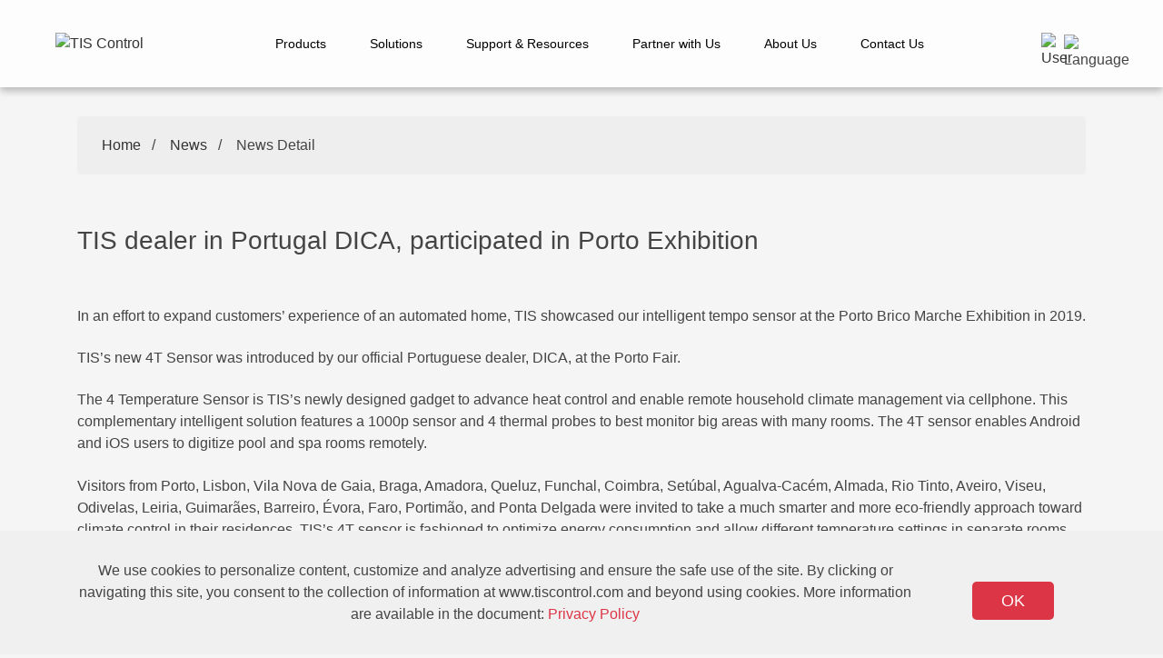

--- FILE ---
content_type: text/html; charset=utf-8
request_url: https://www.tiscontrol.com/en/news_detail.html?id=9
body_size: 23497
content:
<!DOCTYPE html>
<html lang="en">
<head>
    <meta charset="UTF-8">
    <meta name="viewport" content="width=device-width, initial-scale=1.0">
    <meta http-equiv="X-UA-Compatible" content="ie=edge">
    <!-- 页面过期时间 -->
    <!-- <meta http-equiv="expires" content="60"> -->
    <title>Smart Home Automation in Portugal Exhibition</title>
    <meta name="keywords" content="Portugal smart home KNX, Home automation">    <meta name="description" content="DICA had a very strong participation in the first Smart Home in Portugal, DICA present its latest TIS Home Automation devices and systems including KNX , DALI and hotel guest room management products.">
    <link rel="shortcut icon" href="/tis.ico" type="image/x-icon" />
    <link rel="apple-touch-icon" href="/apple-touch-icons1.png">
    <!-- 加载bootstrap样式 -->
    <link rel="stylesheet" href="https://cdn.tiscontrol.com/css/bootstrap.min.css">
    <!-- <link rel="stylesheet" href="https://tiscontrol.oss-ap-southeast-1.aliyuncs.com/css/bootstrap.min.css"> -->
    <!-- 加载字体图标样式 -->
    <!-- <link href="//netdna.bootstrapcdn.com/font-awesome/4.7.0/css/font-awesome.min.css" rel="stylesheet"> -->
    <!-- <link href="https://cdn.bootcdn.net/ajax/libs/font-awesome/4.7.0/css/font-awesome.min.css" rel="stylesheet"> -->
    <!-- <link rel="stylesheet" href="https://tptis.oss-ap-southeast-1.aliyuncs.com/font-awesome-4.7.0/css/font-awesome.min.css"> -->
    
    <link rel="stylesheet" href="https://cdn.tiscontrol.com/css/font-awesome-4.7.0/css/font-awesome.min.css">
    <!--<link rel="stylesheet" href="/tp_Public/Home/font-awesome-4.7.0/css/font-awesome.min.css">-->
    <link rel="stylesheet"  href="https://cdn.tiscontrol.com/css/animate.css">

    <!-- 如果控制器是是波斯语或者阿拉伯语的话切换波斯语css -->
     
        <!-- 其他语言 -->
        <link rel="stylesheet"  href="https://cdn.tiscontrol.com/css/index.css?v=2.1.3">
            <!-- seo url -->
    <link rel="canonical" href="https://www.tiscontrol.com/en/news_detail.html?id=9" />    
    <!-- <script src="/tp_Public/Home/js/jquery-1.11.1.min.js"></script> -->
    <!-- <script src="https://cdn.bootcss.com/jquery/3.3.1/jquery.min.js"></script> -->
    <!-- <script src="https://tptis.oss-ap-southeast-1.aliyuncs.com/js/jquery-3.3.1.min.js"></script> -->
    <script src="https://cdn.tiscontrol.com/js/jquery-3.3.1.min.js?v=3.3.1"></script>
    <script src="https://cdn.tiscontrol.com/js/lazyload2/lazyload.min.js?v=2.0"></script>
    <!-- <script src="/tp_Public/Home/js/unslider.min.js"></script> -->
    <!-- 头部菜单栏样式 -->
    <!-- <script src="/tp_Public/Home/js/index.js?v=2.1.3"></script> -->
    <!-- 二维码样式 -->
    <script src="https://cdn.tiscontrol.com/js/JsBarcode.all.js?v=1.0"></script>
    <!-- <script src="https://tptis.oss-ap-southeast-1.aliyuncs.com/js/JsBarcode.all.min.js"></script> -->
    <!-- <script src="https://cdn.jsdelivr.net/npm/lazyload@2.0.0-rc.2/lazyload.js"></script> -->
    <!-- 谷歌站长验证meta信息 -->
    <meta name="google-site-verification" content="jQ1tOv6s0WYWqMCRL4DU9MiYGlUYdiIJDxRZphWzwKY" />
    <!-- yandex站长验证meta信息 -->
    <meta name="yandex-verification" content="c537ab0bc7aaa1ea" />
    <!-- <meta name="google-site-verification" content="4eq9pCkg_wcX9KyAR3V37m_mxKM53-rD2QVei-BX9l4" /> -->
    <meta name="p:domain_verify" content="b6cba0e0022fd66746e3e8a64cf8cf6a"/>

    <!-- Global site tag (gtag.js) - Google Analytics -->
    <!-- <script async src="https://www.googletagmanager.com/gtag/js?id=UA-171621619-1"></script> -->
    <!-- 百度统计代码 -->
    <!-- <script>
        var _hmt = _hmt || [];
        (function() {
          var hm = document.createElement("script");
          hm.src = "https://hm.baidu.com/hm.js?c8e7c64b33a53c0758d3e4c8cde3a81f";
          var s = document.getElementsByTagName("script")[0]; 
          s.parentNode.insertBefore(hm, s);
        })();
    </script> -->

<!-- Facebook Pixel Code -->
<script>
!function(f,b,e,v,n,t,s)
{if(f.fbq)return;n=f.fbq=function(){n.callMethod?
n.callMethod.apply(n,arguments):n.queue.push(arguments)};
if(!f._fbq)f._fbq=n;n.push=n;n.loaded=!0;n.version='2.0';
n.queue=[];t=b.createElement(e);t.async=!0;
t.src=v;s=b.getElementsByTagName(e)[0];
s.parentNode.insertBefore(t,s)}(window,document,'script',
'https://connect.facebook.net/en_US/fbevents.js');
fbq('init', '2399937219300196'); 
fbq('track', 'PageView');
// fbq('track', 'AddToCart');
</script>
<noscript>
 <img height="1" width="1" 
src="https://www.facebook.com/tr?id=2399937219300196&ev=PageView
&noscript=1"/>
</noscript>
<!-- End Facebook Pixel Code -->
<!-- new menu css start -->
    <!-- Bootstrap 4 CSS -->
    <!-- <link rel="stylesheet" href="https://cdn.jsdelivr.net/npm/bootstrap@4.6.2/dist/css/bootstrap.min.css"> -->
    <!-- Custom CSS -->
    <!-- <link rel="stylesheet" href="https://tiscontrol.oss-ap-southeast-1.aliyuncs.com/css/style.css"> -->
    <link rel="stylesheet" href="https://cdn.tiscontrol.com/css/style.css?v=2.1.3">
    <!-- Inter Font -->
    <!-- <link href="https://fonts.googleapis.com/css2?family=Inter:wght@300;400;500;700&display=swap" rel="stylesheet"> -->
    <!-- Add Swiper's CSS -->
    <link rel="stylesheet" href="https://cdn.tiscontrol.com/css/swiper-bundle.min.css" />
    <!-- <link rel="stylesheet" href="https://cdn.jsdelivr.net/npm/swiper@11/swiper-bundle.min.css" /> -->
<!-- new menu css end -->
</head>


<body>
<script>
  window.dataLayer = window.dataLayer || [];
  function gtag(){dataLayer.push(arguments);}
  gtag('js', new Date());

  gtag('config', 'UA-171621619-1');

// 调试CLS
// let cls = 0;
// new PerformanceObserver((entryList) => {
//   for (const entry of entryList.getEntries()) {
//     if (!entry.hadRecentInput) {
//       cls += entry.value;
//       console.log('Current CLS value:', cls, entry);
//     }
//   }
// }).observe({type: 'layout-shift', buffered: true});

// 调试LCP
// new PerformanceObserver((entryList) => {
//   for (const entry of entryList.getEntries()) {
//     console.log('LCP candidate:', entry.startTime, entry);
//   }
// }).observe({type: 'largest-contentful-paint', buffered: true});

// $().ready(function() {
//     $('.pcimg,.moimg').each(function(index,element) {
//         $(this).addClass('lazyload');
//         $(this).attr('data-src',$(this).attr('src'));
//         $(this).attr('src','[data-uri]');
//         // element.data-src = $(this).src;
//     })
// })
$(function(){
    $("img.lazyload").lazyload({ effect : "fadeIn",root: null, rootMargin: "500px", threshold: 0}); 
})
</script>

        <!-- <script>
$(function(){
    lazyload({effect: "fadeIn"});
    // $("img").lazyload({effect: "fadeIn"});
})

</script> -->
    <!-- 头部 -->
    
    <!-- Header -->
    <header class="fixed-top">
        <nav class="navbar">
            <div class="container-fluid">
                <a class="navbar-logo col-md-2 col-1" href="/en/index.html">
                    <img src="/tp_Public/Home/img/logo-new.png" alt="TIS Control">
                </a>
                <div class="col-md-10 col-11 navbar-menu" id="navbarNav">
                    <ul class="navbar-item form-inline">
                        <!-- <li class="nav-items">
                            <a class="nav-link" href="/en/index.html">Home</a>
                        </li> -->
                        <li class="nav-items">
                            <a class="nav-link" href="javascript:void(0)">Products</a>
                            <!-- Mega Menu -->
                            <div class="mega-menu">
                                <div class="mega-menu-content">
                                    <!-- Product Lines -->
                                    <div class="product-lines">
                                        <div class="product-line" data-line="bus">
                                            <img src="/tp_Public/Home/img/bus.png" alt="TIS BUS">
                                        </div>
                                        <div class="product-line" data-line="bee">
                                            <img src="/tp_Public/Home/img/bee.png" alt="TIS BEE">
                                        </div>
                                        <div class="product-line" data-line="air">
                                            <img src="/tp_Public/Home/img/air.png" alt="TIS AIR">
                                        </div>
                                        <div class="product-line" data-line="access">
                                            <img src="/tp_Public/Home/img/tis-lock.png" alt="TIS SMART">
                                        </div>
                                        <div class="product-line" data-line="smart">
                                            <img src="/tp_Public/Home/img/tis-smart.png" alt="TIS SMART">
                                        </div>
                                    </div>
                                    <!-- Product Categories -->
                                    <div class="product-categories" style="display: none;">
                                        <div class="category" data-line="access" data-category="168" style="display: none;">Door Phone</div><div class="category" data-line="access" data-category="155" style="display: none;">Hotel Lock</div><div class="category" data-line="access" data-category="154" style="display: none;">Smart Lock</div><div class="category" data-line="access" data-category="170" style="display: none;">Access Control</div><div class="category" data-line="access" data-category="171" style="display: none;">Accessories</div><div class="category" data-line="bus" data-category="10">Panels</div><div class="category" data-line="bus" data-category="11">Hotel Interface</div><div class="category" data-line="bus" data-category="126">Screens</div><div class="category" data-line="bus" data-category="12">Dimmers</div><div class="category" data-line="bus" data-category="13">Relays</div><div class="category" data-line="smart" data-category="184" style="display: none;">Smart Toilet</div><div class="category" data-line="bus" data-category="14">Sensors</div><div class="category" data-line="bus" data-category="138">BMS/PMS</div><div class="category" data-line="bus" data-category="15">Motors</div><div class="category" data-line="air" data-category="5" style="display: none;">Panels</div><div class="category" data-line="air" data-category="6" style="display: none;">Controllers</div><div class="category" data-line="air" data-category="7" style="display: none;">Sensors</div><div class="category" data-line="air" data-category="9" style="display: none;">Gateways</div><div class="category" data-line="bus" data-category="16">Audio/Video</div><div class="category" data-line="bee" data-category="96" style="display: none;">Wall Switch</div><div class="category" data-line="bee" data-category="97" style="display: none;">Controller</div><div class="category" data-line="bee" data-category="98" style="display: none;">Security/Sensor</div><div class="category" data-line="bee" data-category="99" style="display: none;">Lights</div><div class="category" data-line="bee" data-category="100" style="display: none;">Gateway</div><div class="category" data-line="bus" data-category="17">Meters</div><div class="category" data-line="bus" data-category="18">Gateways</div><div class="category" data-line="bus" data-category="19">Other</div>                                    </div>
                                    <!-- Product Items -->
                                    <div class="product-items" style="display: none;">
                                    <div class="item" data-line="bus" data-category="14" data-img="https://static.tiscontrol.com/Uploads/2024/01/03/6595351bde2e8.jpg" style="display: none;"><a href='/en/bus_occupancy_sensor.html?cid=137'>Occupancy Sensor</a></div><div class="item" data-line="bus" data-category="18" data-img="https://static.tiscontrol.com/Uploads/2025/08/26/68ad491c91afd.jpg" style="display: none;"><a href='/en/bus_nano.html?cid=187'>Nano Server</a></div><div class="item" data-line="bus" data-category="19" data-img="https://static.tiscontrol.com/Uploads/2025/06/19/6853c2b41a3c2.jpg" style="display: none;"><a href='/en/bus_cat6cable.html?cid=186'>Data Cable</a></div><div class="item" data-line="smart" data-category="184" data-img="https://static.tiscontrol.com/Uploads/2025/05/15/68254b0aa463e.jpg" style="display: none;"><a href='/en/smart_wcfs80.html?cid=185'>TIS-WC-FS80</a></div><div class="item" data-line="bee" data-category="100" data-img="https://static.tiscontrol.com/Uploads/2025/01/13/6784eb53c6108.jpg" style="display: none;"><a href='/en/bee_iphub.html?cid=182'>Zigbee IP HUB</a></div><div class="item" data-line="bus" data-category="16" data-img="https://static.tiscontrol.com/Uploads/2025/01/13/6784cc73cf4d0.jpg" style="display: none;"><a href='/en/bus_2plyamp.html?cid=179'>2PLY Amplifier</a></div><div class="item" data-line="bus" data-category="13" data-img="https://static.tiscontrol.com/Uploads/2025/01/13/6784e9748c824.jpg" style="display: none;"><a href='/en/bus_aczoning.html?cid=178'>AC Zoning</a></div><div class="item" data-line="bus" data-category="13" data-img="https://static.tiscontrol.com/Uploads/2025/01/13/6784e92e32b8e.jpg" style="display: none;"><a href='/en/bus_fans.html?cid=177'>Fans Controller</a></div><div class="item" data-line="access" data-category="168" data-img="https://static.tiscontrol.com/Uploads/2025/01/10/6780c930b552b.jpg" style="display: none;"><a href='/en/lock_intinu.html?cid=176'>INT-INU</a></div><div class="item" data-line="access" data-category="168" data-img="https://static.tiscontrol.com/Uploads/2025/01/10/6780c74c229b1.jpg" style="display: none;"><a href='/en/lock_int1vl.html?cid=175'>INT-1VL</a></div><div class="item" data-line="access" data-category="168" data-img="https://static.tiscontrol.com/Uploads/2025/01/10/6780c72f3ebff.png" style="display: none;"><a href='/en/lock_int5pb.html?cid=174'>INT-5PB</a></div><div class="item" data-line="access" data-category="168" data-img="https://static.tiscontrol.com/Uploads/2025/01/10/6780c70e7310d.jpg" style="display: none;"><a href='/en/lock_int43.html?cid=173'>INT-43</a></div><div class="item" data-line="access" data-category="168" data-img="https://static.tiscontrol.com/Uploads/2025/01/10/6780c6e590c5c.jpg" style="display: none;"><a href='/en/lock_int80.html?cid=172'>INT-80</a></div><div class="item" data-line="access" data-category="171" data-img="https://static.tiscontrol.com/Uploads/2024/11/06/672b334b56a49.jpg" style="display: none;"><a href='/en/lock_cardencoder.html?cid=167'>RF Card Encoder</a></div><div class="item" data-line="access" data-category="170" data-img="https://static.tiscontrol.com/Uploads/2024/11/06/672b3376cf172.jpg" style="display: none;"><a href='/en/lock_access.html?cid=166'>Access Control</a></div><div class="item" data-line="access" data-category="154" data-img="https://static.tiscontrol.com/Uploads/2024/07/24/66a09070902c6.jpg" style="display: none;"><a href='/en/lock_k710.html?cid=165'>TIS-K710</a></div><div class="item" data-line="access" data-category="154" data-img="https://static.tiscontrol.com/Uploads/2024/07/24/66a09057b4b3d.jpg" style="display: none;"><a href='/en/lock_h168.html?cid=164'>TIS-H168</a></div><div class="item" data-line="access" data-category="154" data-img="https://static.tiscontrol.com/Uploads/2024/07/24/66a09153243b2.jpg" style="display: none;"><a href='/en/lock_e908.html?cid=163'>TIS-E908</a></div><div class="item" data-line="access" data-category="154" data-img="https://static.tiscontrol.com/Uploads/2024/07/24/66a090317114f.jpg" style="display: none;"><a href='/en/lock_a270.html?cid=162'>TIS-A270</a></div><div class="item" data-line="access" data-category="154" data-img="https://static.tiscontrol.com/Uploads/2024/07/24/66a0901ea07ca.jpg" style="display: none;"><a href='/en/lock_a233.html?cid=161'>TIS-A233</a></div><div class="item" data-line="access" data-category="155" data-img="https://static.tiscontrol.com/Uploads/2024/07/24/66a0913deddb8.jpg" style="display: none;"><a href='/en/lock_s181.html?cid=160'>TIS-S181</a></div><div class="item" data-line="access" data-category="155" data-img="https://static.tiscontrol.com/Uploads/2024/07/24/66a090bfdd532.jpg" style="display: none;"><a href='/en/lock_e901.html?cid=159'>TIS-E901</a></div><div class="item" data-line="access" data-category="155" data-img="https://static.tiscontrol.com/Uploads/2024/07/24/66a0909ad8f30.jpg" style="display: none;"><a href='/en/lock_e300.html?cid=158'>TIS-E300</a></div><div class="item" data-line="access" data-category="155" data-img="https://static.tiscontrol.com/Uploads/2024/07/24/66a090860aa4b.jpg" style="display: none;"><a href='/en/lock_e200.html?cid=157'>TIS-E200</a></div><div class="item" data-line="access" data-category="154" data-img="https://static.tiscontrol.com/Uploads/2024/07/24/66a08feadd88f.jpg" style="display: none;"><a href='/en/lock_a210.html?cid=156'>TIS-A210</a></div><div class="item" data-line="bee" data-category="97" data-img="https://static.tiscontrol.com/Uploads/2023/09/05/64f6c5e5b09fc.jpg" style="display: none;"><a href='/en/zigbee_motor.html?cid=150'>Zigbee Motor</a></div><div class="item" data-line="bee" data-category="96" data-img="https://static.tiscontrol.com/Uploads/2023/09/05/64f6c5bb4b86d.jpg" style="display: none;"><a href='/en/zigbee_dion_curtain.html?cid=149'>Dion Curtain Switch</a></div><div class="item" data-line="bus" data-category="18" data-img="https://static.tiscontrol.com/Uploads/2023/09/05/64f6c4f2559b6.jpg" style="display: none;"><a href='/en/bus_1ac_gty.html?cid=147'>1AC-GTY</a></div><div class="item" data-line="bus" data-category="17" data-img="https://static.tiscontrol.com/Uploads/2023/09/05/64f6c46801ed3.jpg" style="display: none;"><a href='/en/bus_water_meter.html?cid=146'>Water Meter</a></div><div class="item" data-line="bus" data-category="17" data-img="https://static.tiscontrol.com/Uploads/2023/09/05/64f6c42c8fa2a.jpg" style="display: none;"><a href='/en/bus_3energy_meter.html?cid=145'>3 Phase Energy Meter</a></div><div class="item" data-line="bus" data-category="16" data-img="https://static.tiscontrol.com/Uploads/2023/09/05/64f6c6314a2b8.jpg" style="display: none;"><a href='/en/bus_4zone_amplifier.html?cid=144'>4zone Amplifier</a></div><div class="item" data-line="bus" data-category="138" data-img="https://static.tiscontrol.com/Uploads/2023/09/15/650404d9ef964.jpg" style="display: none;"><a href='/en/bus_22dl.html?cid=141'>22DL</a></div><div class="item" data-line="bus" data-category="138" data-img="https://static.tiscontrol.com/Uploads/2023/09/05/64f6c65a8bf0c.jpg" style="display: none;"><a href='/en/bus_10v_input.html?cid=140'>0-10V Input</a></div><div class="item" data-line="bus" data-category="138" data-img="https://static.tiscontrol.com/Uploads/2023/09/05/64f6c527bb360.jpg" style="display: none;"><a href='/en/bus_20ma_module.html?cid=139'>4-20mA Module</a></div><div class="item" data-line="bus" data-category="11" data-img="https://static.tiscontrol.com/Uploads/2023/09/05/64f6c308c1896.jpg" style="display: none;"><a href='/en/bus_mercury_hotel.html?cid=136'>Mercury Hotel series</a></div><div class="item" data-line="bus" data-category="11" data-img="https://static.tiscontrol.com/Uploads/2025/01/13/6784b05b973df.jpg" style="display: none;"><a href='/en/bus_click_series.html?cid=135'>Click Series</a></div><div class="item" data-line="bus" data-category="126" data-img="https://static.tiscontrol.com/Uploads/2023/12/26/658a97a0e7869.jpg" style="display: none;"><a href='/en/bus_sat133.html?cid=131'>Saturn 133</a></div><div class="item" data-line="bus" data-category="126" data-img="https://static.tiscontrol.com/Uploads/2023/12/26/658a9789d2a1d.jpg" style="display: none;"><a href='/en/bus_sat101.html?cid=130'>Saturn 101</a></div><div class="item" data-line="bus" data-category="126" data-img="https://static.tiscontrol.com/Uploads/2025/05/14/682463da24dc6.jpg" style="display: none;"><a href='/en/bus_sat80.html?cid=129'>Saturn 80</a></div><div class="item" data-line="bus" data-category="126" data-img="https://static.tiscontrol.com/Uploads/2023/09/05/64f6bb2525993.jpg" style="display: none;"><a href='/en/bus_sat40.html?cid=128'>Saturn 40</a></div><div class="item" data-line="bus" data-category="126" data-img="https://static.tiscontrol.com/Uploads/2023/11/22/655d9ade0e3dd.jpg" style="display: none;"><a href='/en/bus_saturn_remote.html?cid=127'>Saturn Remote</a></div><div class="item" data-line="bus" data-category="18" data-img="https://static.tiscontrol.com/Uploads/2022/01/14/61e0dd990ca38.jpg" style="display: none;"><a href='/en/bus_vrf.html?cid=124'>VRF AC GATEWAY</a></div><div class="item" data-line="bee" data-category="96" data-img="https://static.tiscontrol.com/Uploads/2021/09/16/6142b33e97bd0.jpg" style="display: none;"><a href='/en/venera_zigbee_switch.html?cid=123'>Venera Zigbee Switch</a></div><div class="item" data-line="bus" data-category="16" data-img="https://static.tiscontrol.com/Uploads/2021/07/16/60f117ce02909.jpg" style="display: none;"><a href='/en/bus_wifi_player.html?cid=122'>Audio Player PL17100</a></div><div class="item" data-line="bus" data-category="126" data-img="https://static.tiscontrol.com/Uploads/2021/06/17/60cb0ef49b44b.jpg" style="display: none;"><a href='/en/saturn_switch.html?cid=121'>Saturn 57</a></div><div class="item" data-line="bus" data-category="16" data-img="https://static.tiscontrol.com/Uploads/2021/06/16/60c956d609c70.jpg" style="display: none;"><a href='/en/hdbase_av_matrix.html?cid=120'>AV IP Matrix</a></div><div class="item" data-line="bus" data-category="11" data-img="https://static.tiscontrol.com/Uploads/2020/04/30/5eaa9573463b6.jpg" style="display: none;"><a href='/en/bus_io_hotel.html?cid=92'>IO Hotel Series</a></div><div class="item" data-line="bus" data-category="14" data-img="https://static.tiscontrol.com/Uploads/2019/10/24/5db157d79e1f7.jpg" style="display: none;"><a href='/en/bus_health_sensor.html?cid=90'>Health sensor</a></div><div class="item" data-line="bus" data-category="14" data-img="https://static.tiscontrol.com/Uploads/2019/01/14/5c3c464a1d429.jpg" style="display: none;"><a href='/en/bus_10f.html?cid=73'>10 Function Sensor</a></div><div class="item" data-line="bus" data-category="14" data-img="https://static.tiscontrol.com/Uploads/2024/01/04/65961007b35c7.jpg" style="display: none;"><a href='/en/bus_motion.html?cid=74'>Motion Sensor</a></div><div class="item" data-line="bus" data-category="138" data-img="https://static.tiscontrol.com/Uploads/2019/01/14/5c3c46896fc0d.jpg" style="display: none;"><a href='/en/bus_4zone.html?cid=75'>4 Zone Input</a></div><div class="item" data-line="bus" data-category="10" data-img="https://static.tiscontrol.com/Uploads/2019/01/14/5c3c438096d8b.jpg" ><a href='/en/bus_luna_series.html?cid=125'>Luna Series</a></div><div class="item" data-line="bus" data-category="138" data-img="https://static.tiscontrol.com/Uploads/2020/05/26/5eccbff016118.jpg" style="display: none;"><a href='/en/bus_4t.html?cid=94'>4 Temperature Sensor</a></div><div class="item" data-line="bus" data-category="138" data-img="https://static.tiscontrol.com/Uploads/2019/01/14/5c3c46134054b.jpg" style="display: none;"><a href='/en/bus_timer.html?cid=56'>Aut Timer</a></div><div class="item" data-line="bus" data-category="138" data-img="https://static.tiscontrol.com/Uploads/2019/01/14/5c3c46319624d.jpg" style="display: none;"><a href='/en/bus_security.html?cid=57'>Security Module</a></div><div class="item" data-line="bus" data-category="14" data-img="https://static.tiscontrol.com/Uploads/2019/01/14/5c3c45ece60c0.jpg" style="display: none;"><a href='/en/bus_water.html?cid=55'>Water Leak Sensor</a></div><div class="item" data-line="bus" data-category="138" data-img="https://static.tiscontrol.com/Uploads/2025/01/13/678a13d1be73f.jpg" style="display: none;"><a href='/en/bus_sms_module.html?cid=142'>SMS Module</a></div><div class="item" data-line="bus" data-category="10" data-img="https://static.tiscontrol.com/Uploads/2020/04/30/5eaa9cf3c3556.jpg" ><a href='/en/bus_titan.html?cid=91'>Titan&Titania</a></div><div class="item" data-line="bus" data-category="10" data-img="https://static.tiscontrol.com/Uploads/2023/09/15/65040f6c3bb1c.jpg" ><a href='/en/bus_ven_bus.html?cid=134'>Ven Bus</a></div><div class="item" data-line="air" data-category="5" data-img="https://static.tiscontrol.com/Uploads/2024/04/17/661f690ba3934.jpg" style="display: none;"><a href='/en/air_venera_switch.html?cid=20'>Venera Switch</a></div><div class="item" data-line="air" data-category="5" data-img="https://static.tiscontrol.com/Uploads/2024/04/17/661f68fb5250f.jpg" style="display: none;"><a href='/en/air_venera_dimmer.html?cid=21'>Venera Dimmer</a></div><div class="item" data-line="air" data-category="5" data-img="https://static.tiscontrol.com/Uploads/2024/04/17/661f68f0183ba.jpg" style="display: none;"><a href='/en/air_venera_ther.html?cid=22'>Venera Thermostat</a></div><div class="item" data-line="air" data-category="6" data-img="https://static.tiscontrol.com/Uploads/2019/01/14/5c3c410578901.jpg" style="display: none;"><a href='/en/air_ads_dimmer.html?cid=23'>ADS Controller</a></div><div class="item" data-line="air" data-category="6" data-img="https://static.tiscontrol.com/Uploads/2019/01/14/5c3c41673f7e3.jpg" style="display: none;"><a href='/en/air_acm_switch.html?cid=26'>ACM Switch</a></div><div class="item" data-line="air" data-category="6" data-img="https://static.tiscontrol.com/Uploads/2019/01/14/5c3c41291eeb1.jpg" style="display: none;"><a href='/en/air_socket.html?cid=27'>AIR Socket</a></div><div class="item" data-line="air" data-category="6" data-img="https://static.tiscontrol.com/Uploads/2019/01/14/5c3c4158f2591.jpg" style="display: none;"><a href='/en/air_ir_emitter.html?cid=28'>AIR IR Emitter</a></div><div class="item" data-line="air" data-category="7" data-img="https://static.tiscontrol.com/Uploads/2019/01/14/5c3c41b63ab27.jpg" style="display: none;"><a href='/en/air_sensors_pir.html?cid=29'>Motion Sensor</a></div><div class="item" data-line="air" data-category="7" data-img="https://static.tiscontrol.com/Uploads/2019/03/28/5c9c8cb1b97ee.jpg" style="display: none;"><a href='/en/air_es_10f.html?cid=30'>10 Function Sensor</a></div><div class="item" data-line="air" data-category="7" data-img="https://static.tiscontrol.com/Uploads/2019/01/14/5c3c41efebd45.jpg" style="display: none;"><a href='/en/air_sensors_3z.html?cid=31'>3 Digital Inputs</a></div><div class="item" data-line="air" data-category="9" data-img="https://static.tiscontrol.com/Uploads/2019/01/14/5c3c43134d8be.jpg" style="display: none;"><a href='/en/air_bus_convertor.html?cid=36'>AIR BUS CONVERTER</a></div><div class="item" data-line="air" data-category="9" data-img="https://static.tiscontrol.com/Uploads/2019/01/14/5c3c43626105f.jpg" style="display: none;"><a href='/en/air_ip_com_port.html?cid=37'>Modbus,VRF,UPB Gateway</a></div><div class="item" data-line="bus" data-category="11" data-img="https://static.tiscontrol.com/Uploads/2019/01/14/5c3c442e5afe3.jpg" style="display: none;"><a href='/en/bus_luna_hotel.html?cid=43'>Luna Hotel Series</a></div><div class="item" data-line="bus" data-category="11" data-img="https://static.tiscontrol.com/Uploads/2019/01/14/5c3c4441e279e.jpg" style="display: none;"><a href='/en/bus_luna_terre.html?cid=44'>Terre Hotel Series</a></div><div class="item" data-line="bus" data-category="13" data-img="https://static.tiscontrol.com/Uploads/2024/03/28/6604e16660173.jpg" style="display: none;"><a href='/en/bus_relays.html?cid=48'>Relays</a></div><div class="item" data-line="bus" data-category="12" data-img="https://static.tiscontrol.com/Uploads/2019/01/14/5c3c44732e45d.jpg" style="display: none;"><a href='/en/bus_leading.html?cid=49'>Leading Edge Dimmer</a></div><div class="item" data-line="bus" data-category="12" data-img="https://static.tiscontrol.com/Uploads/2019/01/14/5c3c449bb4f90.jpg" style="display: none;"><a href='/en/bus_trailing.html?cid=50'>Trailing Edge Dimmer</a></div><div class="item" data-line="bus" data-category="12" data-img="https://static.tiscontrol.com/Uploads/2019/01/14/5c3c44c27e868.jpg" style="display: none;"><a href='/en/bus_10v_dimmer.html?cid=51'>0-10V Dimmer</a></div><div class="item" data-line="bus" data-category="12" data-img="https://static.tiscontrol.com/Uploads/2019/01/14/5c3c44e9ae5b6.jpg" style="display: none;"><a href='/en/bus_dali.html?cid=52'>DALI</a></div><div class="item" data-line="bus" data-category="12" data-img="https://static.tiscontrol.com/Uploads/2019/01/14/5c3c450a8e1cd.jpg" style="display: none;"><a href='/en/bus_dmx.html?cid=53'>DMX</a></div><div class="item" data-line="bus" data-category="13" data-img="https://static.tiscontrol.com/Uploads/2019/01/14/5c3c45857229b.jpg" style="display: none;"><a href='/en/bus_hvac.html?cid=54'>HVAC</a></div><div class="item" data-line="bus" data-category="15" data-img="https://static.tiscontrol.com/Uploads/2019/01/14/5c3c46a9df7c1.jpg" style="display: none;"><a href='/en/bus_curtain.html?cid=58'>Curtain Motor</a></div><div class="item" data-line="bus" data-category="16" data-img="https://static.tiscontrol.com/Uploads/2019/01/14/5c3c470687cb2.jpg" style="display: none;"><a href='/en/bus_audio.html?cid=59'>Audio Matrix</a></div><div class="item" data-line="bus" data-category="17" data-img="https://static.tiscontrol.com/Uploads/2019/01/14/5c3c476570941.jpg" style="display: none;"><a href='/en/bus_energy.html?cid=60'>Energy Meter</a></div><div class="item" data-line="bus" data-category="17" data-img="https://static.tiscontrol.com/Uploads/2019/01/14/5c3c4772c6b7a.jpg" style="display: none;"><a href='/en/bus_weather.html?cid=61'>Weather station</a></div><div class="item" data-line="bus" data-category="18" data-img="https://static.tiscontrol.com/Uploads/2019/01/14/5c3c47937d932.jpg" style="display: none;"><a href='/en/bus_ip_com.html?cid=62'>Modbus,VRF,UPB Gateway</a></div><div class="item" data-line="bus" data-category="18" data-img="https://static.tiscontrol.com/Uploads/2019/01/14/5c3c47b8628ca.jpg" style="display: none;"><a href='/en/bus_air_bus.html?cid=63'>AIR BUS CONVERTER</a></div><div class="item" data-line="bus" data-category="19" data-img="https://static.tiscontrol.com/Uploads/2019/01/14/5c3c47eb3e384.jpg" style="display: none;"><a href='/en/bus_remote.html?cid=64'>Remote Control</a></div><div class="item" data-line="bus" data-category="19" data-img="https://static.tiscontrol.com/Uploads/2019/01/14/5c3c4813ab8ce.jpg" style="display: none;"><a href='/en/bus_power.html?cid=65'>Power Supply</a></div><div class="item" data-line="bus" data-category="19" data-img="https://static.tiscontrol.com/Uploads/2019/01/14/5c3c482f5dea2.jpg" style="display: none;"><a href='/en/bus_cable.html?cid=66'>Cable Manager</a></div><div class="item" data-line="bus" data-category="16" data-img="https://static.tiscontrol.com/Uploads/2019/01/14/5c3c4725c77f1.jpg" style="display: none;"><a href='/en/bus_ir_emitter.html?cid=72'>IR Emitter</a></div><div class="item" data-line="bus" data-category="15" data-img="https://static.tiscontrol.com/Uploads/2019/01/14/5c3c46c49e7fd.jpg" style="display: none;"><a href='/en/bus_roller.html?cid=77'>Roller Motor</a></div><div class="item" data-line="bus" data-category="15" data-img="https://static.tiscontrol.com/Uploads/2019/01/14/5c3c46de5bdf6.jpg" style="display: none;"><a href='/en/bus_projector.html?cid=78'>Projector Lift</a></div><div class="item" data-line="bus" data-category="12" data-img="https://static.tiscontrol.com/Uploads/2019/01/14/5c3c45427b5f2.jpg" style="display: none;"><a href='/en/bus_industrial.html?cid=79'>Industrial Dimmers</a></div><div class="item" data-line="bus" data-category="13" data-img="https://static.tiscontrol.com/Uploads/2019/01/14/5c3c45b0e2e76.jpg" style="display: none;"><a href='/en/bus_mini_relay.html?cid=80'>Mini Relay</a></div><div class="item" data-line="bus" data-category="16" data-img="https://static.tiscontrol.com/Uploads/2019/01/14/5c3c47566ea11.jpg" style="display: none;"><a href='/en/bus_speakers.html?cid=82'>Speakers</a></div><div class="item" data-line="bus" data-category="19" data-img="https://static.tiscontrol.com/Uploads/2019/01/14/5c3c4840b0989.jpg" style="display: none;"><a href='/en/bus_ir_learner.html?cid=84'>IR Learner</a></div><div class="item" data-line="bus" data-category="19" data-img="https://static.tiscontrol.com/Uploads/2019/01/14/5c3c48540c13d.jpg" style="display: none;"><a href='/en/bus_accessoris.html?cid=85'>Accessories</a></div><div class="item" data-line="bus" data-category="19" data-img="https://static.tiscontrol.com/Uploads/2019/01/14/5c3c4866105fd.jpg" style="display: none;"><a href='/en/bus_distributor.html?cid=86'>Distributor Box</a></div><div class="item" data-line="bus" data-category="19" data-img="https://static.tiscontrol.com/Uploads/2019/01/14/5c3c441a101f6.jpg" style="display: none;"><a href='/en/bus_addition.html?cid=87'>Panel Addition</a></div><div class="item" data-line="bus" data-category="13" data-img="https://static.tiscontrol.com/Uploads/2019/01/14/5c3c45cfde0c1.jpg" style="display: none;"><a href='/en/bus_rcu_controller.html?cid=88'>Rcu Controller</a></div><div class="item" data-line="bus" data-category="18" data-img="https://static.tiscontrol.com/Uploads/2019/01/14/5c3c47d8f25e7.jpg" style="display: none;"><a href='/en/knx.html?cid=89'>KNX Gateway</a></div><div class="item" data-line="air" data-category="6" data-img="https://static.tiscontrol.com/Uploads/2020/05/13/5ebbb5db78e4c.jpg" style="display: none;"><a href='/en/air_trv_controller.html?cid=93'>TRV Controller</a></div><div class="item" data-line="bee" data-category="96" data-img="https://static.tiscontrol.com/Uploads/2021/04/12/60740bbc4057f.jpg" style="display: none;"><a href='/en/zigbee_dion_switch.html?cid=102'>Dion Switch</a></div><div class="item" data-line="bee" data-category="96" data-img="https://static.tiscontrol.com/Uploads/2021/04/12/6073ed270c8fe.jpg" style="display: none;"><a href='/en/zigbee_dion_remote.html?cid=103'>Dion Wall Remote</a></div><div class="item" data-line="bee" data-category="97" data-img="https://static.tiscontrol.com/Uploads/2021/04/12/60740c42c6550.jpg" style="display: none;"><a href='/en/zigbee_plug.html?cid=104'>Plug (UK/EU)</a></div><div class="item" data-line="bee" data-category="97" data-img="https://static.tiscontrol.com/Uploads/2021/04/12/6073eeb735a12.jpg" style="display: none;"><a href='/en/zigbee_valve.html?cid=105'>Valve (Gas/water)</a></div><div class="item" data-line="bee" data-category="97" data-img="https://static.tiscontrol.com/Uploads/2021/04/12/60740be4eff81.jpg" style="display: none;"><a href='/en/zigbee_switch_module.html?cid=106'>Switch Module (1/2 gang)</a></div><div class="item" data-line="bee" data-category="97" data-img="https://static.tiscontrol.com/Uploads/2021/04/12/6073ee548e355.jpg" style="display: none;"><a href='/en/zigbee_dimmer_module.html?cid=107'>Dimmer Module</a></div><div class="item" data-line="bee" data-category="97" data-img="https://static.tiscontrol.com/Uploads/2021/05/14/609e480f8f45c.jpg" style="display: none;"><a href='/en/zigbee_shutter_module.html?cid=108'>Shutter Module</a></div><div class="item" data-line="bee" data-category="97" data-img="https://static.tiscontrol.com/Uploads/2025/01/13/6784ead24acbd.jpg" style="display: none;"><a href='/en/zigbee_rgbw_driver.html?cid=109'>LEDs Driver</a></div><div class="item" data-line="bee" data-category="98" data-img="https://static.tiscontrol.com/Uploads/2021/04/12/6073ed742755d.jpg" style="display: none;"><a href='/en/zigbee_door_sensor.html?cid=110'>Door Contact</a></div><div class="item" data-line="bee" data-category="98" data-img="https://static.tiscontrol.com/Uploads/2024/06/03/665d6a1816ef0.jpg" style="display: none;"><a href='/en/zigbee_pir_sensor.html?cid=111'>PIR Sensor</a></div><div class="item" data-line="bee" data-category="98" data-img="https://static.tiscontrol.com/Uploads/2021/04/12/6073ee9a8e2a3.jpg" style="display: none;"><a href='/en/zigbee_smoke_detector.html?cid=112'>Smoke Detector</a></div><div class="item" data-line="bee" data-category="98" data-img="https://static.tiscontrol.com/Uploads/2021/04/12/6073ed9b5dd9f.jpg" style="display: none;"><a href='/en/zigbee_gas_sensor.html?cid=113'>Gas Sensor</a></div><div class="item" data-line="bee" data-category="98" data-img="https://static.tiscontrol.com/Uploads/2021/04/12/6073eedd75be0.jpg" style="display: none;"><a href='/en/zigbee_water_leak.html?cid=114'>Water Leak</a></div><div class="item" data-line="bee" data-category="98" data-img="https://static.tiscontrol.com/Uploads/2021/04/12/6073ebfe67196.jpg" style="display: none;"><a href='/en/zigbee_co_sensor.html?cid=115'>CO Sensor</a></div><div class="item" data-line="bee" data-category="98" data-img="https://static.tiscontrol.com/Uploads/2021/04/12/6073edbb81235.jpg" style="display: none;"><a href='/en/zigbee_keyfob.html?cid=116'>Key Fob</a></div><div class="item" data-line="bee" data-category="98" data-img="https://static.tiscontrol.com/Uploads/2021/07/13/60ed351601113.jpg" style="display: none;"><a href='/en/zigbee_siren.html?cid=117'>Siren</a></div><div class="item" data-line="bee" data-category="99" data-img="https://static.tiscontrol.com/Uploads/2021/04/12/6073ede27a6c4.jpg" style="display: none;"><a href='/en/zigbee_rgbw_bulb.html?cid=118'>RGBW Bulb</a></div><div class="item" data-line="bee" data-category="100" data-img="https://static.tiscontrol.com/Uploads/2021/05/19/60a4c2cce40d5.jpg" style="display: none;"><a href='/en/zigbee_hub.html?cid=119'>Zigbee-BUS Hub</a></div><div class="item" data-line="bus" data-category="18" data-img="https://static.tiscontrol.com/Uploads/2023/09/05/64f6c4b0bc948.jpg" style="display: none;"><a href='/en/bus_232_485.html?cid=148'>232_485</a></div><div class="item" data-line="bus" data-category="10" data-img="https://static.tiscontrol.com/Uploads/2024/01/03/659534c1deb28.jpg" ><a href='/en/bus_mercury_series.html?cid=133'>Mercury Series</a></div><div class="item" data-line="bus" data-category="10" data-img="https://static.tiscontrol.com/Uploads/2024/01/04/6596720b019e2.jpg" ><a href='/en/bus_sol_series.html?cid=132'>SOL Series</a></div><div class="item" data-line="bus" data-category="10" data-img="https://static.tiscontrol.com/Uploads/2019/01/14/5c3c43ea71ea5.jpg" ><a href='/en/bus_luna_terre.html?cid=42'>Terre Series</a></div><div class="item" data-line="bus" data-category="10" data-img="https://static.tiscontrol.com/Uploads/2024/01/04/659671da0b8a3.jpg" ><a href='/en/bus_europe_series.html?cid=151'>Europa Series</a></div><div class="item" data-line="bus" data-category="10" data-img="https://static.tiscontrol.com/Uploads/2024/01/04/659671afaeb31.jpg" ><a href='/en/bus_sirius_series.html?cid=152'>Sirius Series</a></div><div class="item" data-line="bus" data-category="10" data-img="https://static.tiscontrol.com/Uploads/2019/01/14/5c3c43d6a3999.jpg" ><a href='/en/bus_mars_series.html?cid=41'>Mars Series</a></div><div class="item" data-line="bus" data-category="14" data-img="https://static.tiscontrol.com/Uploads/2025/01/13/6784ec0539a5a.jpg" style="display: none;"><a href='/en/bus_current.html?cid=181'>Current Sensor</a></div><div class="item" data-line="bus" data-category="14" data-img="https://static.tiscontrol.com/Uploads/2025/01/13/6784e9d2316d6.jpg" style="display: none;"><a href='/en/bus_wtrlvl.html?cid=180'>Water Level Sensor</a></div>                                    </div>
                                    <!-- Product Preview -->
                                    <div class="product-preview">
                                        <a href=""><img src="" alt="Saturn 57"></a>
                                    </div>
                                </div>
                            </div>
                        </li>
                        <li class="nav-items">
                            <a class="nav-link" href="javascript:void(0)">Solutions</a>
                            <!-- Solutions Menu -->
                            <div class="solutions-menu">
                                <div class="solutions-menu-content">
                                    <div class="col-md-6 solutions-categories">
                                        <div class="menu-category">
                                            <div class="menu-category-title">By Project Type</div>
                                            <div class="menu-item active"><span class="menu-text" imgurl="/tp_Public/Home/img/solutions/smart_cinema/cinema.jpg"><a href='/en/solution_smart_cinema.html'>Smart Cinema</a></span></div>
                                            
                                            <div class="menu-item"><span class="menu-text" imgurl="/tp_Public/Home/img/solutions/smart_hotel/hotel3.jpg"><a href='/en/solution_smart_hotel.html'>Smart Hotel</a></span></div>
                                            <div class="menu-item"><span class="menu-text" imgurl="/tp_Public/Home/img/solutions/smart_office/office1.jpg"><a href='/en/solution_smart_office.html'>Smart Office</a></span></div>
                                            <!-- <div class="menu-item"><span class="menu-text">Smart Shop</span></div> -->
                                            <div class="menu-item"><span class="menu-text" imgurl="/tp_Public/Home/img/solutions/smart_farm/farm.png"><a href='/en/solution_smart_farm.html'>Smart farm</a></span></div>
                                            <div class="menu-item"><span class="menu-text"><a href='/en/solution_smart_hospital.html'>Smart hospital</a></span></div>
                                            <div class="menu-item"><span class="menu-text" imgurl="/tp_Public/Home/img/solutions/smart_mall/mall1.jpg"><a href='/en/solution_smart_mall.html'>Smart mall</a></span></div>
                                            <div class="menu-item"><span class="menu-text" imgurl="/tp_Public/Home/img/solutions/smart_restaurant/restaurant1.jpg"><a href='/en/solution_smart_restaurant.html'>Smart restaurant</a></span></div>
                                            <div class="menu-item"><span class="menu-text" imgurl="/tp_Public/Home/img/solutions/smart_school/school.jpg"><a href='/en/solution_smart_school.html'>Smart school</a></span></div>
                                            <div class="menu-item"><span class="menu-text"><a href='/en/solution_smart_yacht.html'>Smart yacht</a></span></div>
                                            <div class="menu-item"><span class="menu-text" imgurl="/tp_Public/Home/img/solutions/smart_yard/yard8.jpg"><a href='/en/solution_smart_yard.html'>Smart yard</a></span></div>
                                        </div>
                                        <div class="menu-category">
                                            <div class="menu-category-title">By Functionality</div>
                                            <div class="menu-item"><span class="menu-text"><a href='/en/solution_smart_mosque.html'>Smart mosque</a></span></div>
                                            <div class="menu-item"><span class="menu-text" imgurl="/tp_Public/Home/img/solutions/smart_home/home5.jpg"><a href='/en/solution_smart_home.html'>Smart Home</a></span></div>
                                            <!-- <div class="menu-item"><span class="menu-text">Smart Lighting</span></div>
                                            <div class="menu-item"><span class="menu-text">Smart Security</span></div>
                                            <div class="menu-item"><span class="menu-text">Smart HVAC</span></div>
                                            <div class="menu-item"><span class="menu-text">Smart Energy Saving</span></div>
                                            <div class="menu-item"><span class="menu-text">Smart Access Control</span></div>
                                            <div class="menu-item"><span class="menu-text">Smart Automation</span></div> -->
                                        </div>
                                    </div>
                                    <div class="col-md-6 solutions-preview">
                                        <img src="/tp_Public/Home/img/solutions/smart_cinema/cinema.jpg" alt="Smart Cinema Solution">
                                    </div>
                                </div>
                            </div>
                        </li>
                        <li class="nav-items">
                            <a class="nav-link" href="javascript:void(0)">Support & Resources</a>
                            <!-- Support Menu -->
                            <div class="support-menu">
                                <div class="support-menu-content">
                                    <div class="menu-category">
                                        <div class="menu-category-title">TIS Academy</div>
                                        <div class="menu-item"><a href='/en/start_learning.html'>Start Learning</a></div>
                                        <div class="menu-item"><a href='/en/training.html'>Get Certified</a></div>
                                        <div class="menu-item"><a href='/en/ad_training.html'>Advanced Training</a></div>
                                    </div>
                                    <div class="menu-category">
                                        <div class="menu-category-title">Tools & Calculators</div>
                                        <div class="menu-item"><a href='/en/calculation.html'>Power Supply Calculator</a></div>
                                        <div class="menu-item"><a href='/en/design_new_home.html'>Design Your Project</a></div>
                                        <div class="menu-item"><a href='/en/product_search.html'>Barcode Search</a></div>
                                        <div class="menu-item"><a href='/en/compatibility.html'>Compatibility</a></div>
                                        <div class="menu-item"><a href='/en/software.html'>Software & Application</a></div>
                                    </div>
                                    <div class="menu-category">
                                        <div class="menu-category-title">Resources & Certificates</div>
                                        <div class="menu-item"><a href='/en/manual.html'>Info Center</a></div>
                                        <div class="menu-item"><a href='/en/systemcatalogs.html'>System Catalogs</a></div>
                                        <div class="menu-item"><a href='/en/certificate.html'>Certificate and Patent</a></div>
                                        <div class="menu-item"><a href='/en/marketing_data.html'>Marketing Data</a></div>
                                    </div>
                                </div>
                            </div>
                        </li>
                        <li class="nav-items">
                            <a class="nav-link" href="javascript:void(0)">Partner with Us</a>
                            <!-- Partner Menu -->
                            <div class="partner-menu">
                                <div class="partner-menu-content">
                                    <div class="menu-category">
                                        <div class="menu-category-title">Partner with Us</div>
                                        <div class="menu-item">Partnership</div>
                                        <!-- <div class="menu-item">Get Certified</div> -->
                                        <div class="menu-item">Integrate with TIS</div>
                                    </div>
                                </div>
                            </div>
                        </li>
                        <li class="nav-items">
                            <a class="nav-link" href="javascript:void(0)">About Us</a>
                            <!-- About Menu -->
                            <div class="about-menu">
                                <div class="about-menu-content">
                                    <div class="menu-category">
                                        <div class="menu-category-title">Company Info</div>
                                        <div class="menu-item"><a href="/en/ceomessage.html">CEO Message</a></div>
                                        <div class="menu-item"><a href="/en/mission.html">Mission and Vision</a></div>
                                        <div class="menu-item"><a href="/en/membership.html">Membership/Awards</a></div>
                                    </div>
                                    <div class="menu-category">
                                        <div class="menu-category-title">Technology & Innovation</div>
                                        <div class="menu-item"><a href='/en/technology.html'>Our Technology</a></div>
                                        <div class="menu-item"><a href="/en/alliances.html">Integration</a></div>
                                    </div>
                                    <div class="menu-category">
                                        <div class="menu-category-title">Explore TIS</div>
                                        <div class="menu-item"><a href='/en/virtual_tour.html'>Virtual Tour</a></div>
                                        <!-- <div class="menu-item">Projects</div> -->
                                        <div class="menu-item"><a href='/en/case_study.html'>Case Studies</a></div>
                                    </div>
                                </div>
                            </div>
                        </li>
                        <li class="nav-items">
                            <a class="nav-link" href="/en/contact.html">Contact Us</a>
                        </li>
                    </ul>
                    <div class="nav-icons col-md-2 col-1">
                        <!-- <div class="search-container">
                            <div class="search-icon" id="searchIcon">
                                <img src="images/search.png" alt="Search">
                            </div>
                            <div class="search-box" id="searchBox">
                                <input type="text" id="searchInput" placeholder="Search products, solutions..." autocomplete="off">
                                <button class="search-btn" id="searchBtn">
                                    <img src="images/search.png" alt="Search">
                                </button>
                            </div>
                        </div> -->
                        <div class="user-container col-md-5 col-5">
                                <div class="user-icon">
                                    <a href="javascript:void(0)" class="userLogin"><img src="/tp_Public/Home/img/user.png" alt="User"></a>
                                </div>
                                <div class="user-dropdown">
                                    <div class="user-option"><a href="/en/logout.html">Log Out</a></div>
                                </div>
                            </div>
                                                    
                        <div class="language-container col-md-5">
                            <div class="language-icon" id="languageIcon">
                                <img src="/tp_Public/Home/img/lang.png" alt="Language">
                            </div>
                            <div class="language-dropdown" id="languageDropdown">
                                <div class="language-option active" data-lang='/en/news_detail.html?id=9'>
                                    <span class="language-flag">EN</span>
                                    <span class="language-name">English</span>
                                </div>
                                <div class="language-option" data-lang='/es/news_detail.html?id=9'>
                                    <span class="language-flag">ES</span>
                                    <span class="language-name">Español</span>
                                </div>
                                <div class="language-option" data-lang='/fr/news_detail.html?id=9'>
                                    <span class="language-flag">FR</span>
                                    <span class="language-name">Français</span>
                                </div>
                                <div class="language-option" data-lang='/ar/news_detail.html?id=9'>
                                    <span class="language-flag">AR</span>
                                    <span class="language-name">العربية</span>
                                </div>
                                <div class="language-option" data-lang='/cn/news_detail.html?id=9'>
                                    <span class="language-flag">CN</span>
                                    <span class="language-name">中文</span>
                                </div>
                                <div class="language-option" data-lang='/hi/news_detail.html?id=9'>
                                    <span class="language-flag">HI</span>
                                    <span class="language-name">हिन्दी</span>
                                </div>
                                <div class="language-option" data-lang='/ru/news_detail.html?id=9'>
                                    <span class="language-flag">RU</span>
                                    <span class="language-name">русский</span>
                                </div>
                                <div class="language-option" data-lang='/pt/news_detail.html?id=9'>
                                    <span class="language-flag">PT</span>
                                    <span class="language-name">Português</span>
                                </div>
                                <div class="language-option" data-lang='/it/news_detail.html?id=9'>
                                    <span class="language-flag">IT</span>
                                    <span class="language-name">Italiano</span>
                                </div>
                                <div class="language-option" data-lang='/de/news_detail.html?id=9'>
                                    <span class="language-flag">DE</span>
                                    <span class="language-name">Deutsch</span>
                                </div>
                                <div class="language-option" data-lang='/id/news_detail.html?id=9'>
                                    <span class="language-flag">ID</span>
                                    <span class="language-name">Bahasa</span>
                                </div>
                                <div class="language-option" data-lang='/fa/news_detail.html?id=9'>
                                    <span class="language-flag">FA</span>
                                    <span class="language-name">فارسی</span>
                                </div>
                                <div class="language-option" data-lang='/sw/news_detail.html?id=9'>
                                    <span class="language-flag">SW</span>
                                    <span class="language-name">Kiswahili</span>
                                </div>
                                <div class="language-option" data-lang='/ro/news_detail.html?id=9'>
                                    <span class="language-flag">RO</span>
                                    <span class="language-name">Română</span>
                                </div>
                                <div class="language-option" data-lang='/pl/news_detail.html?id=9'>
                                    <span class="language-flag">PL</span>
                                    <span class="language-name">polski</span>
                                </div>
                                <div class="language-option" data-lang='https://www.tiscontrol.com.tr'>
                                    <span class="language-flag">TR</span>
                                    <span class="language-name">Türkçe</span>
                                </div>
                                <div class="language-option" data-lang='https://tissmarthome.com.vn/'>
                                    <span class="language-flag">VN</span>
                                    <span class="language-name">Tiếng Việt</span>
                                </div>
                                <div class="language-option" data-lang='https://Hbes.gr/'>
                                    <span class="language-flag">GR</span>
                                    <span class="language-name">Ελληνικά</span>
                                </div>
                                <div class="language-option" data-lang='https://tiscontrol.az'>
                                    <span class="language-flag">AZ</span>
                                    <span class="language-name">Azərbaycanca</span>
                                </div>
                            </div>
                        </div>
                    </div>
                </div>
            </div>
        </nav>
    </header>

    <header class="mob-header">
        <!-- Mobile Menu Sidebar -->
        <div class="mobile-menu-sidebar" id="mobileMenuSidebar">
            <!-- Header -->
            <div class="mobile-menu-header">
                <div class="mobile-menu-logo col-md-2 col-5">
                    <a class="navbar-logo" href="/en/index.html">
                        <img src="/tp_Public/Home/img/logo-new.png" alt="TIS Control">
                    </a>
                </div>
                <div class="mobile-menu-header-icons">
                    <!-- <div class="search-icon-mobile">
                        <img src="images/search.svg" alt="Search">
                    </div> -->
                    <div class="close-btn-mobile col-2 closeMenuBtn">
                        <img class="closeimg" style="display: none;" src="/tp_Public/Home/img/newindex/close.png" alt="">
                        <img class="showimg" src="/tp_Public/Home/img/newindex/menu.png" alt="">
                    </div>
                    <!-- <div class="col-2 closeMenuBtn">
                        <button class="btn mo-menu">
                            <span class="fa fa-align-justify fa-lg"></span>
                        </button>
                    </div> -->
                </div>
            </div>
    <style>
        /* 全局样式重置 */
        * {
            margin: 0;
            padding: 0;
            box-sizing: border-box;
        }
        /* 菜单容器 - 手机端全屏宽度 */
        .mobile-menu-sidebar {
            width: 100%;
            max-width: 100%;
            margin: 0 auto;
            background-color: #fff;        
        }

        /* 一级菜单样式 */
        .menu-level-1 > li {
            list-style: none;
            border-bottom: 1px solid #e0e0e0;
        }

        /* 菜单按钮样式 */
        .menu-btn {
            display: flex;
            justify-content: space-between;
            align-items: center;
            padding: 15px 20px;
            background-color: #fff;
            cursor: pointer;
            font-weight: 600;
            color: #333;
        }

        /* 子菜单默认隐藏 */
        .submenu {
            display: none;
            background-color: #e6e6e6;
        }
        .submenu img{
            max-width: 100px;
        }

        /* 二/三/四级菜单缩进区分层级 */
        .menu-level-2 { padding-left: 15px; }
        .menu-level-3 { padding-left: 30px; }
        .menu-level-4 { padding-left: 15px; }

        /* 子菜单列表项样式 */
        .submenu li {
            list-style: none;
            padding: 12px 20px;
            /*border-bottom: 1px solid #eee;*/
            color: #555;
        }
        .menu-level-2 .menu-btn{
            background-color: unset; 
            padding: 2%;
        }
        .pro-menu li{
            background-color: unset; 
            padding: 0;
        }
        .menu-level-4 {
            border-left: 1px solid #c8c8c8; 
        }
        .pro-menu .menu-level-4 li {
            padding: 2%;
        }

        /* 激活的菜单（展开状态） */
        .submenu.active {
            display: block;
        }

        /* 高亮选中的产品项（如Saturn 57） */
        .highlight {
            color: #d32f2f;
            font-weight: 600;
        }
    </style>
            <div class="mobile-menu">
                <ul class="menu-level-1">
                    <!-- 第一级：Home（无下级） -->
                    <li>
                        <div class="menu-btn"><a href="/en/index.html">Home</a></div>
                    </li>

                    <!-- 第一级：Products（有四级下级） -->
                    <li>
                        <div class="menu-btn">Products</div>
                        <ul class="submenu menu-level-2 pro-menu">
                            <!-- 第二级：TIS BUS -->
                            <li>
                                <div class="menu-btn"><img src="/tp_Public/Home/img/bus.png" alt="TIS-BUS Logo"></div>
                                <ul class="submenu menu-level-3">
                                    <!-- 第三级：Wall Panels -->
                                    <li>
                                        <div class="menu-btn">Panels</div>
                                        <ul class="submenu menu-level-4">
                                                                                        <li><a href='/en/bus_luna_series.html?cid=125'>Luna Series</a></li>
                                            <!-- <li class="highlight">Saturn 57</li> 截图中高亮项 -->                                            <li><a href='/en/bus_titan.html?cid=91'>Titan&Titania</a></li>
                                            <!-- <li class="highlight">Saturn 57</li> 截图中高亮项 -->                                            <li><a href='/en/bus_ven_bus.html?cid=134'>Ven Bus</a></li>
                                            <!-- <li class="highlight">Saturn 57</li> 截图中高亮项 -->                                            <li><a href='/en/bus_mercury_series.html?cid=133'>Mercury Series</a></li>
                                            <!-- <li class="highlight">Saturn 57</li> 截图中高亮项 -->                                            <li><a href='/en/bus_sol_series.html?cid=132'>SOL Series</a></li>
                                            <!-- <li class="highlight">Saturn 57</li> 截图中高亮项 -->                                            <li><a href='/en/bus_luna_terre.html?cid=42'>Terre Series</a></li>
                                            <!-- <li class="highlight">Saturn 57</li> 截图中高亮项 -->                                            <li><a href='/en/bus_europe_series.html?cid=151'>Europa Series</a></li>
                                            <!-- <li class="highlight">Saturn 57</li> 截图中高亮项 -->                                            <li><a href='/en/bus_sirius_series.html?cid=152'>Sirius Series</a></li>
                                            <!-- <li class="highlight">Saturn 57</li> 截图中高亮项 -->                                            <li><a href='/en/bus_mars_series.html?cid=41'>Mars Series</a></li>
                                            <!-- <li class="highlight">Saturn 57</li> 截图中高亮项 -->                                        </ul>
                                    </li><li>
                                        <div class="menu-btn">Hotel Interface</div>
                                        <ul class="submenu menu-level-4">
                                                                                        <li><a href='/en/bus_mercury_hotel.html?cid=136'>Mercury Hotel series</a></li>
                                            <!-- <li class="highlight">Saturn 57</li> 截图中高亮项 -->                                            <li><a href='/en/bus_click_series.html?cid=135'>Click Series</a></li>
                                            <!-- <li class="highlight">Saturn 57</li> 截图中高亮项 -->                                            <li><a href='/en/bus_io_hotel.html?cid=92'>IO Hotel Series</a></li>
                                            <!-- <li class="highlight">Saturn 57</li> 截图中高亮项 -->                                            <li><a href='/en/bus_luna_hotel.html?cid=43'>Luna Hotel Series</a></li>
                                            <!-- <li class="highlight">Saturn 57</li> 截图中高亮项 -->                                            <li><a href='/en/bus_luna_terre.html?cid=44'>Terre Hotel Series</a></li>
                                            <!-- <li class="highlight">Saturn 57</li> 截图中高亮项 -->                                        </ul>
                                    </li><li>
                                        <div class="menu-btn">Screens</div>
                                        <ul class="submenu menu-level-4">
                                                                                        <li><a href='/en/bus_sat133.html?cid=131'>Saturn 133</a></li>
                                            <!-- <li class="highlight">Saturn 57</li> 截图中高亮项 -->                                            <li><a href='/en/bus_sat101.html?cid=130'>Saturn 101</a></li>
                                            <!-- <li class="highlight">Saturn 57</li> 截图中高亮项 -->                                            <li><a href='/en/bus_sat80.html?cid=129'>Saturn 80</a></li>
                                            <!-- <li class="highlight">Saturn 57</li> 截图中高亮项 -->                                            <li><a href='/en/bus_sat40.html?cid=128'>Saturn 40</a></li>
                                            <!-- <li class="highlight">Saturn 57</li> 截图中高亮项 -->                                            <li><a href='/en/bus_saturn_remote.html?cid=127'>Saturn Remote</a></li>
                                            <!-- <li class="highlight">Saturn 57</li> 截图中高亮项 -->                                            <li><a href='/en/saturn_switch.html?cid=121'>Saturn 57</a></li>
                                            <!-- <li class="highlight">Saturn 57</li> 截图中高亮项 -->                                        </ul>
                                    </li><li>
                                        <div class="menu-btn">Dimmers</div>
                                        <ul class="submenu menu-level-4">
                                                                                        <li><a href='/en/bus_leading.html?cid=49'>Leading Edge Dimmer</a></li>
                                            <!-- <li class="highlight">Saturn 57</li> 截图中高亮项 -->                                            <li><a href='/en/bus_trailing.html?cid=50'>Trailing Edge Dimmer</a></li>
                                            <!-- <li class="highlight">Saturn 57</li> 截图中高亮项 -->                                            <li><a href='/en/bus_10v_dimmer.html?cid=51'>0-10V Dimmer</a></li>
                                            <!-- <li class="highlight">Saturn 57</li> 截图中高亮项 -->                                            <li><a href='/en/bus_dali.html?cid=52'>DALI</a></li>
                                            <!-- <li class="highlight">Saturn 57</li> 截图中高亮项 -->                                            <li><a href='/en/bus_dmx.html?cid=53'>DMX</a></li>
                                            <!-- <li class="highlight">Saturn 57</li> 截图中高亮项 -->                                            <li><a href='/en/bus_industrial.html?cid=79'>Industrial Dimmers</a></li>
                                            <!-- <li class="highlight">Saturn 57</li> 截图中高亮项 -->                                        </ul>
                                    </li><li>
                                        <div class="menu-btn">Relays</div>
                                        <ul class="submenu menu-level-4">
                                                                                        <li><a href='/en/bus_aczoning.html?cid=178'>AC Zoning</a></li>
                                            <!-- <li class="highlight">Saturn 57</li> 截图中高亮项 -->                                            <li><a href='/en/bus_fans.html?cid=177'>Fans Controller</a></li>
                                            <!-- <li class="highlight">Saturn 57</li> 截图中高亮项 -->                                            <li><a href='/en/bus_relays.html?cid=48'>Relays</a></li>
                                            <!-- <li class="highlight">Saturn 57</li> 截图中高亮项 -->                                            <li><a href='/en/bus_hvac.html?cid=54'>HVAC</a></li>
                                            <!-- <li class="highlight">Saturn 57</li> 截图中高亮项 -->                                            <li><a href='/en/bus_mini_relay.html?cid=80'>Mini Relay</a></li>
                                            <!-- <li class="highlight">Saturn 57</li> 截图中高亮项 -->                                            <li><a href='/en/bus_rcu_controller.html?cid=88'>Rcu Controller</a></li>
                                            <!-- <li class="highlight">Saturn 57</li> 截图中高亮项 -->                                        </ul>
                                    </li><li>
                                        <div class="menu-btn">Sensors</div>
                                        <ul class="submenu menu-level-4">
                                                                                        <li><a href='/en/bus_occupancy_sensor.html?cid=137'>Occupancy Sensor</a></li>
                                            <!-- <li class="highlight">Saturn 57</li> 截图中高亮项 -->                                            <li><a href='/en/bus_health_sensor.html?cid=90'>Health sensor</a></li>
                                            <!-- <li class="highlight">Saturn 57</li> 截图中高亮项 -->                                            <li><a href='/en/bus_10f.html?cid=73'>10 Function Sensor</a></li>
                                            <!-- <li class="highlight">Saturn 57</li> 截图中高亮项 -->                                            <li><a href='/en/bus_motion.html?cid=74'>Motion Sensor</a></li>
                                            <!-- <li class="highlight">Saturn 57</li> 截图中高亮项 -->                                            <li><a href='/en/bus_water.html?cid=55'>Water Leak Sensor</a></li>
                                            <!-- <li class="highlight">Saturn 57</li> 截图中高亮项 -->                                            <li><a href='/en/bus_current.html?cid=181'>Current Sensor</a></li>
                                            <!-- <li class="highlight">Saturn 57</li> 截图中高亮项 -->                                            <li><a href='/en/bus_wtrlvl.html?cid=180'>Water Level Sensor</a></li>
                                            <!-- <li class="highlight">Saturn 57</li> 截图中高亮项 -->                                        </ul>
                                    </li><li>
                                        <div class="menu-btn">BMS/PMS</div>
                                        <ul class="submenu menu-level-4">
                                                                                        <li><a href='/en/bus_22dl.html?cid=141'>22DL</a></li>
                                            <!-- <li class="highlight">Saturn 57</li> 截图中高亮项 -->                                            <li><a href='/en/bus_10v_input.html?cid=140'>0-10V Input</a></li>
                                            <!-- <li class="highlight">Saturn 57</li> 截图中高亮项 -->                                            <li><a href='/en/bus_20ma_module.html?cid=139'>4-20mA Module</a></li>
                                            <!-- <li class="highlight">Saturn 57</li> 截图中高亮项 -->                                            <li><a href='/en/bus_4zone.html?cid=75'>4 Zone Input</a></li>
                                            <!-- <li class="highlight">Saturn 57</li> 截图中高亮项 -->                                            <li><a href='/en/bus_4t.html?cid=94'>4 Temperature Sensor</a></li>
                                            <!-- <li class="highlight">Saturn 57</li> 截图中高亮项 -->                                            <li><a href='/en/bus_timer.html?cid=56'>Aut Timer</a></li>
                                            <!-- <li class="highlight">Saturn 57</li> 截图中高亮项 -->                                            <li><a href='/en/bus_security.html?cid=57'>Security Module</a></li>
                                            <!-- <li class="highlight">Saturn 57</li> 截图中高亮项 -->                                            <li><a href='/en/bus_sms_module.html?cid=142'>SMS Module</a></li>
                                            <!-- <li class="highlight">Saturn 57</li> 截图中高亮项 -->                                        </ul>
                                    </li><li>
                                        <div class="menu-btn">Motors</div>
                                        <ul class="submenu menu-level-4">
                                                                                        <li><a href='/en/bus_curtain.html?cid=58'>Curtain Motor</a></li>
                                            <!-- <li class="highlight">Saturn 57</li> 截图中高亮项 -->                                            <li><a href='/en/bus_roller.html?cid=77'>Roller Motor</a></li>
                                            <!-- <li class="highlight">Saturn 57</li> 截图中高亮项 -->                                            <li><a href='/en/bus_projector.html?cid=78'>Projector Lift</a></li>
                                            <!-- <li class="highlight">Saturn 57</li> 截图中高亮项 -->                                        </ul>
                                    </li><li>
                                        <div class="menu-btn">Audio/Video</div>
                                        <ul class="submenu menu-level-4">
                                                                                        <li><a href='/en/bus_2plyamp.html?cid=179'>2PLY Amplifier</a></li>
                                            <!-- <li class="highlight">Saturn 57</li> 截图中高亮项 -->                                            <li><a href='/en/bus_4zone_amplifier.html?cid=144'>4zone Amplifier</a></li>
                                            <!-- <li class="highlight">Saturn 57</li> 截图中高亮项 -->                                            <li><a href='/en/bus_wifi_player.html?cid=122'>Audio Player PL17100</a></li>
                                            <!-- <li class="highlight">Saturn 57</li> 截图中高亮项 -->                                            <li><a href='/en/hdbase_av_matrix.html?cid=120'>AV IP Matrix</a></li>
                                            <!-- <li class="highlight">Saturn 57</li> 截图中高亮项 -->                                            <li><a href='/en/bus_audio.html?cid=59'>Audio Matrix</a></li>
                                            <!-- <li class="highlight">Saturn 57</li> 截图中高亮项 -->                                            <li><a href='/en/bus_ir_emitter.html?cid=72'>IR Emitter</a></li>
                                            <!-- <li class="highlight">Saturn 57</li> 截图中高亮项 -->                                            <li><a href='/en/bus_speakers.html?cid=82'>Speakers</a></li>
                                            <!-- <li class="highlight">Saturn 57</li> 截图中高亮项 -->                                        </ul>
                                    </li><li>
                                        <div class="menu-btn">Meters</div>
                                        <ul class="submenu menu-level-4">
                                                                                        <li><a href='/en/bus_water_meter.html?cid=146'>Water Meter</a></li>
                                            <!-- <li class="highlight">Saturn 57</li> 截图中高亮项 -->                                            <li><a href='/en/bus_3energy_meter.html?cid=145'>3 Phase Energy Meter</a></li>
                                            <!-- <li class="highlight">Saturn 57</li> 截图中高亮项 -->                                            <li><a href='/en/bus_energy.html?cid=60'>Energy Meter</a></li>
                                            <!-- <li class="highlight">Saturn 57</li> 截图中高亮项 -->                                            <li><a href='/en/bus_weather.html?cid=61'>Weather station</a></li>
                                            <!-- <li class="highlight">Saturn 57</li> 截图中高亮项 -->                                        </ul>
                                    </li><li>
                                        <div class="menu-btn">Gateways</div>
                                        <ul class="submenu menu-level-4">
                                                                                        <li><a href='/en/bus_nano.html?cid=187'>Nano Server</a></li>
                                            <!-- <li class="highlight">Saturn 57</li> 截图中高亮项 -->                                            <li><a href='/en/bus_1ac_gty.html?cid=147'>1AC-GTY</a></li>
                                            <!-- <li class="highlight">Saturn 57</li> 截图中高亮项 -->                                            <li><a href='/en/bus_vrf.html?cid=124'>VRF AC GATEWAY</a></li>
                                            <!-- <li class="highlight">Saturn 57</li> 截图中高亮项 -->                                            <li><a href='/en/bus_ip_com.html?cid=62'>Modbus,VRF,UPB Gateway</a></li>
                                            <!-- <li class="highlight">Saturn 57</li> 截图中高亮项 -->                                            <li><a href='/en/bus_air_bus.html?cid=63'>AIR BUS CONVERTER</a></li>
                                            <!-- <li class="highlight">Saturn 57</li> 截图中高亮项 -->                                            <li><a href='/en/knx.html?cid=89'>KNX Gateway</a></li>
                                            <!-- <li class="highlight">Saturn 57</li> 截图中高亮项 -->                                            <li><a href='/en/bus_232_485.html?cid=148'>232_485</a></li>
                                            <!-- <li class="highlight">Saturn 57</li> 截图中高亮项 -->                                        </ul>
                                    </li><li>
                                        <div class="menu-btn">Other</div>
                                        <ul class="submenu menu-level-4">
                                                                                        <li><a href='/en/bus_cat6cable.html?cid=186'>Data Cable</a></li>
                                            <!-- <li class="highlight">Saturn 57</li> 截图中高亮项 -->                                            <li><a href='/en/bus_remote.html?cid=64'>Remote Control</a></li>
                                            <!-- <li class="highlight">Saturn 57</li> 截图中高亮项 -->                                            <li><a href='/en/bus_power.html?cid=65'>Power Supply</a></li>
                                            <!-- <li class="highlight">Saturn 57</li> 截图中高亮项 -->                                            <li><a href='/en/bus_cable.html?cid=66'>Cable Manager</a></li>
                                            <!-- <li class="highlight">Saturn 57</li> 截图中高亮项 -->                                            <li><a href='/en/bus_ir_learner.html?cid=84'>IR Learner</a></li>
                                            <!-- <li class="highlight">Saturn 57</li> 截图中高亮项 -->                                            <li><a href='/en/bus_accessoris.html?cid=85'>Accessories</a></li>
                                            <!-- <li class="highlight">Saturn 57</li> 截图中高亮项 -->                                            <li><a href='/en/bus_distributor.html?cid=86'>Distributor Box</a></li>
                                            <!-- <li class="highlight">Saturn 57</li> 截图中高亮项 -->                                            <li><a href='/en/bus_addition.html?cid=87'>Panel Addition</a></li>
                                            <!-- <li class="highlight">Saturn 57</li> 截图中高亮项 -->                                        </ul>
                                    </li>                                </ul>
                            </li>

                            <li>
                                <div class="menu-btn"><img src="/tp_Public/Home/img/air.png" alt="TIS-AIR Logo"></div>
                                <ul class="submenu menu-level-3">
                                    <!-- 第三级：Wall Panels -->
                                    <li>
                                        <div class="menu-btn">Panels</div>
                                        <ul class="submenu menu-level-4">
                                                                                        <li><a href='/en/air_venera_switch.html?cid=20'>Venera Switch</a></li>
                                            <!-- <li class="highlight">Saturn 57</li> 截图中高亮项 -->                                            <li><a href='/en/air_venera_dimmer.html?cid=21'>Venera Dimmer</a></li>
                                            <!-- <li class="highlight">Saturn 57</li> 截图中高亮项 -->                                            <li><a href='/en/air_venera_ther.html?cid=22'>Venera Thermostat</a></li>
                                            <!-- <li class="highlight">Saturn 57</li> 截图中高亮项 -->                                        </ul>
                                    </li><li>
                                        <div class="menu-btn">Controllers</div>
                                        <ul class="submenu menu-level-4">
                                                                                        <li><a href='/en/air_ads_dimmer.html?cid=23'>ADS Controller</a></li>
                                            <!-- <li class="highlight">Saturn 57</li> 截图中高亮项 -->                                            <li><a href='/en/air_acm_switch.html?cid=26'>ACM Switch</a></li>
                                            <!-- <li class="highlight">Saturn 57</li> 截图中高亮项 -->                                            <li><a href='/en/air_socket.html?cid=27'>AIR Socket</a></li>
                                            <!-- <li class="highlight">Saturn 57</li> 截图中高亮项 -->                                            <li><a href='/en/air_ir_emitter.html?cid=28'>AIR IR Emitter</a></li>
                                            <!-- <li class="highlight">Saturn 57</li> 截图中高亮项 -->                                            <li><a href='/en/air_trv_controller.html?cid=93'>TRV Controller</a></li>
                                            <!-- <li class="highlight">Saturn 57</li> 截图中高亮项 -->                                        </ul>
                                    </li><li>
                                        <div class="menu-btn">Sensors</div>
                                        <ul class="submenu menu-level-4">
                                                                                        <li><a href='/en/air_sensors_pir.html?cid=29'>Motion Sensor</a></li>
                                            <!-- <li class="highlight">Saturn 57</li> 截图中高亮项 -->                                            <li><a href='/en/air_es_10f.html?cid=30'>10 Function Sensor</a></li>
                                            <!-- <li class="highlight">Saturn 57</li> 截图中高亮项 -->                                            <li><a href='/en/air_sensors_3z.html?cid=31'>3 Digital Inputs</a></li>
                                            <!-- <li class="highlight">Saturn 57</li> 截图中高亮项 -->                                        </ul>
                                    </li><li>
                                        <div class="menu-btn">Gateways</div>
                                        <ul class="submenu menu-level-4">
                                                                                        <li><a href='/en/air_bus_convertor.html?cid=36'>AIR BUS CONVERTER</a></li>
                                            <!-- <li class="highlight">Saturn 57</li> 截图中高亮项 -->                                            <li><a href='/en/air_ip_com_port.html?cid=37'>Modbus,VRF,UPB Gateway</a></li>
                                            <!-- <li class="highlight">Saturn 57</li> 截图中高亮项 -->                                        </ul>
                                    </li>                                </ul>
                            </li>
                            <li>
                                <div class="menu-btn"><img src="/tp_Public/Home/img/bee.png" alt="TIS-Zigbee Logo"></div>
                                <ul class="submenu menu-level-3">
                                    <!-- 第三级：Wall Panels -->
                                    <li>
                                        <div class="menu-btn">Wall Switch</div>
                                        <ul class="submenu menu-level-4">
                                                                                        <li><a href='/en/zigbee_dion_curtain.html?cid=149'>Dion Curtain Switch</a></li>
                                            <!-- <li class="highlight">Saturn 57</li> 截图中高亮项 -->                                            <li><a href='/en/venera_zigbee_switch.html?cid=123'>Venera Zigbee Switch</a></li>
                                            <!-- <li class="highlight">Saturn 57</li> 截图中高亮项 -->                                            <li><a href='/en/zigbee_dion_switch.html?cid=102'>Dion Switch</a></li>
                                            <!-- <li class="highlight">Saturn 57</li> 截图中高亮项 -->                                            <li><a href='/en/zigbee_dion_remote.html?cid=103'>Dion Wall Remote</a></li>
                                            <!-- <li class="highlight">Saturn 57</li> 截图中高亮项 -->                                        </ul>
                                    </li><li>
                                        <div class="menu-btn">Controller</div>
                                        <ul class="submenu menu-level-4">
                                                                                        <li><a href='/en/zigbee_motor.html?cid=150'>Zigbee Motor</a></li>
                                            <!-- <li class="highlight">Saturn 57</li> 截图中高亮项 -->                                            <li><a href='/en/zigbee_plug.html?cid=104'>Plug (UK/EU)</a></li>
                                            <!-- <li class="highlight">Saturn 57</li> 截图中高亮项 -->                                            <li><a href='/en/zigbee_valve.html?cid=105'>Valve (Gas/water)</a></li>
                                            <!-- <li class="highlight">Saturn 57</li> 截图中高亮项 -->                                            <li><a href='/en/zigbee_switch_module.html?cid=106'>Switch Module (1/2 gang)</a></li>
                                            <!-- <li class="highlight">Saturn 57</li> 截图中高亮项 -->                                            <li><a href='/en/zigbee_dimmer_module.html?cid=107'>Dimmer Module</a></li>
                                            <!-- <li class="highlight">Saturn 57</li> 截图中高亮项 -->                                            <li><a href='/en/zigbee_shutter_module.html?cid=108'>Shutter Module</a></li>
                                            <!-- <li class="highlight">Saturn 57</li> 截图中高亮项 -->                                            <li><a href='/en/zigbee_rgbw_driver.html?cid=109'>LEDs Driver</a></li>
                                            <!-- <li class="highlight">Saturn 57</li> 截图中高亮项 -->                                        </ul>
                                    </li><li>
                                        <div class="menu-btn">Security/Sensor</div>
                                        <ul class="submenu menu-level-4">
                                                                                        <li><a href='/en/zigbee_door_sensor.html?cid=110'>Door Contact</a></li>
                                            <!-- <li class="highlight">Saturn 57</li> 截图中高亮项 -->                                            <li><a href='/en/zigbee_pir_sensor.html?cid=111'>PIR Sensor</a></li>
                                            <!-- <li class="highlight">Saturn 57</li> 截图中高亮项 -->                                            <li><a href='/en/zigbee_smoke_detector.html?cid=112'>Smoke Detector</a></li>
                                            <!-- <li class="highlight">Saturn 57</li> 截图中高亮项 -->                                            <li><a href='/en/zigbee_gas_sensor.html?cid=113'>Gas Sensor</a></li>
                                            <!-- <li class="highlight">Saturn 57</li> 截图中高亮项 -->                                            <li><a href='/en/zigbee_water_leak.html?cid=114'>Water Leak</a></li>
                                            <!-- <li class="highlight">Saturn 57</li> 截图中高亮项 -->                                            <li><a href='/en/zigbee_co_sensor.html?cid=115'>CO Sensor</a></li>
                                            <!-- <li class="highlight">Saturn 57</li> 截图中高亮项 -->                                            <li><a href='/en/zigbee_keyfob.html?cid=116'>Key Fob</a></li>
                                            <!-- <li class="highlight">Saturn 57</li> 截图中高亮项 -->                                            <li><a href='/en/zigbee_siren.html?cid=117'>Siren</a></li>
                                            <!-- <li class="highlight">Saturn 57</li> 截图中高亮项 -->                                        </ul>
                                    </li><li>
                                        <div class="menu-btn">Lights</div>
                                        <ul class="submenu menu-level-4">
                                                                                        <li><a href='/en/zigbee_rgbw_bulb.html?cid=118'>RGBW Bulb</a></li>
                                            <!-- <li class="highlight">Saturn 57</li> 截图中高亮项 -->                                        </ul>
                                    </li><li>
                                        <div class="menu-btn">Gateway</div>
                                        <ul class="submenu menu-level-4">
                                                                                        <li><a href='/en/bee_iphub.html?cid=182'>Zigbee IP HUB</a></li>
                                            <!-- <li class="highlight">Saturn 57</li> 截图中高亮项 -->                                            <li><a href='/en/zigbee_hub.html?cid=119'>Zigbee-BUS Hub</a></li>
                                            <!-- <li class="highlight">Saturn 57</li> 截图中高亮项 -->                                        </ul>
                                    </li>                                </ul>
                            </li>
                            <li>
                                <div class="menu-btn"><img src="/tp_Public/Home/img/tis-smart.png" alt="TIS-AIR Logo"></div>
                                <ul class="submenu menu-level-3">
                                    <!-- 第三级：Wall Panels -->
                                    <li>
                                        <div class="menu-btn">Smart Toilet</div>
                                        <ul class="submenu menu-level-4">
                                                                                        <li><a href='/en/smart_wcfs80.html?cid=185'>TIS-WC-FS80</a></li>
                                            <!-- <li class="highlight">Saturn 57</li> 截图中高亮项 -->                                        </ul>
                                    </li>                                </ul>
                            </li>
                            <li>
                                <div class="menu-btn"><img src="/tp_Public/Home/img/tis-lock.png" alt="SMART_LOGO_ALT"></div>
                                <ul class="submenu menu-level-3">
                                    <!-- 第三级：Wall Panels -->
                                    <li>
                                        <div class="menu-btn">Door Phone</div>
                                        <ul class="submenu menu-level-4">
                                                                                        <li><a href='/en/lock_intinu.html?cid=176'>INT-INU</a></li>
                                            <!-- <li class="highlight">Saturn 57</li> 截图中高亮项 -->                                            <li><a href='/en/lock_int1vl.html?cid=175'>INT-1VL</a></li>
                                            <!-- <li class="highlight">Saturn 57</li> 截图中高亮项 -->                                            <li><a href='/en/lock_int5pb.html?cid=174'>INT-5PB</a></li>
                                            <!-- <li class="highlight">Saturn 57</li> 截图中高亮项 -->                                            <li><a href='/en/lock_int43.html?cid=173'>INT-43</a></li>
                                            <!-- <li class="highlight">Saturn 57</li> 截图中高亮项 -->                                            <li><a href='/en/lock_int80.html?cid=172'>INT-80</a></li>
                                            <!-- <li class="highlight">Saturn 57</li> 截图中高亮项 -->                                        </ul>
                                    </li><li>
                                        <div class="menu-btn">Hotel Lock</div>
                                        <ul class="submenu menu-level-4">
                                                                                        <li><a href='/en/lock_s181.html?cid=160'>TIS-S181</a></li>
                                            <!-- <li class="highlight">Saturn 57</li> 截图中高亮项 -->                                            <li><a href='/en/lock_e901.html?cid=159'>TIS-E901</a></li>
                                            <!-- <li class="highlight">Saturn 57</li> 截图中高亮项 -->                                            <li><a href='/en/lock_e300.html?cid=158'>TIS-E300</a></li>
                                            <!-- <li class="highlight">Saturn 57</li> 截图中高亮项 -->                                            <li><a href='/en/lock_e200.html?cid=157'>TIS-E200</a></li>
                                            <!-- <li class="highlight">Saturn 57</li> 截图中高亮项 -->                                        </ul>
                                    </li><li>
                                        <div class="menu-btn">Smart Lock</div>
                                        <ul class="submenu menu-level-4">
                                                                                        <li><a href='/en/lock_k710.html?cid=165'>TIS-K710</a></li>
                                            <!-- <li class="highlight">Saturn 57</li> 截图中高亮项 -->                                            <li><a href='/en/lock_h168.html?cid=164'>TIS-H168</a></li>
                                            <!-- <li class="highlight">Saturn 57</li> 截图中高亮项 -->                                            <li><a href='/en/lock_e908.html?cid=163'>TIS-E908</a></li>
                                            <!-- <li class="highlight">Saturn 57</li> 截图中高亮项 -->                                            <li><a href='/en/lock_a270.html?cid=162'>TIS-A270</a></li>
                                            <!-- <li class="highlight">Saturn 57</li> 截图中高亮项 -->                                            <li><a href='/en/lock_a233.html?cid=161'>TIS-A233</a></li>
                                            <!-- <li class="highlight">Saturn 57</li> 截图中高亮项 -->                                            <li><a href='/en/lock_a210.html?cid=156'>TIS-A210</a></li>
                                            <!-- <li class="highlight">Saturn 57</li> 截图中高亮项 -->                                        </ul>
                                    </li><li>
                                        <div class="menu-btn">Access Control</div>
                                        <ul class="submenu menu-level-4">
                                                                                        <li><a href='/en/lock_access.html?cid=166'>Access Control</a></li>
                                            <!-- <li class="highlight">Saturn 57</li> 截图中高亮项 -->                                        </ul>
                                    </li><li>
                                        <div class="menu-btn">Accessories</div>
                                        <ul class="submenu menu-level-4">
                                                                                        <li><a href='/en/lock_cardencoder.html?cid=167'>RF Card Encoder</a></li>
                                            <!-- <li class="highlight">Saturn 57</li> 截图中高亮项 -->                                        </ul>
                                    </li>                                </ul>
                            </li>
                            <!-- 第二级：其他产品分类 -->
                            <!-- <li>TIS AIR</li>
                            <li>TIS BEE</li>
                            <li>TIS SMART</li> -->
                        </ul>
                    </li>

                    <!-- 第一级：Solutions -->
                    <li>
                        <div class="menu-btn">Solutions</div>
                        <ul class="submenu menu-level-2">
                            <div class="menu-category-title">By Project Type</div>
                            <li><a href='/en/solution_smart_cinema.html'>Smart Cinema</a></li>
                            <li><a href='/en/solution_smart_hotel.html'>Smart Hotel</a></li>
                            <li><a href='/en/solution_smart_office.html'>Smart Office</a></li>
                            <!-- <li>Smart Shop</li> -->
                            <li><a href='/en/solution_smart_farm.html'>Smart farm</a></li>
                            <li><a href='/en/solution_smart_hospital.html'>Smart hospital</a></li>
                            <li><a href='/en/solution_smart_mall.html'>Smart mall</a></li>
                            <li><a href='/en/solution_smart_restaurant.html'>Smart restaurant</a></li>
                            <li><a href='/en/solution_smart_school.html'>Smart school</a></li>
                            <li><a href='/en/solution_smart_yacht.html'>Smart yacht</a></li>
                            <li><a href='/en/solution_smart_yard.html'>Smart yard</a></li>

                            <div class="menu-category-title">By Functionality</div>
                            <li><a href='/en/solution_smart_mosque.html'>Smart mosque</a></li>
                            <li><a href='/en/solution_smart_home.html'>Smart Home</a></li>
                            <!-- <li>Smart Lighting</li>
                            <li>Smart Security</li>
                            <li>Smart HVAC</li>
                            <li>Smart Energy</li>
                            <li>Smart Access</li>
                            <li>Smart Automation</li> -->
                        </ul>
                    </li>

                    <!-- 第一级：Support & Resources -->
                    <li>
                        <div class="menu-btn">Support & Resources</div>
                        <ul class="submenu menu-level-2">
                            <div class="menu-category-title">TIS Academy</div>
                            <li><a href='/en/start_learning.html'>Start Learning</a></li>
                            <li><a href='/en/training.html'>Get Certified</a></li>
                            <li><a href='/en/ad_training.html'>Advanced Training</a></li>

                            <div class="menu-category-title">Tools & Calculators</div>    
                            <li><a href='/en/calculation.html'>Power Supply Calculator</a></li>
                            <li><a href='/en/design_new_home.html'>Design Your Project</a></li>
                            <li><a href='/en/product_search.html'>Barcode Search</a></li>
                            <li><a href='/en/compatibility.html'>Compatibility</a></li>
                            <li><a href='/en/software.html'>Software & Application</a></li>

                            <div class="menu-category-title">Resources & Certificates</div>
                            <li><a href='/en/manual.html'>Info Center</a></li>
                            <li><a href='/en/systemcatalogs.html'>System Catalogs</a></li>
                            <li><a href='/en/certificate.html'>Certificate and Patent</a></li>
                            <li><a href='/en/marketing_data.html'>Marketing Data</a></li>
                        </ul>
                    </li>

                    <!-- 第一级：Partner with Us -->
                    <li>
                        <div class="menu-btn">Partner with Us</div>
                        <ul class="submenu menu-level-2">
                            <div class="menu-category-title">Partner with Us</div>
                            <li>Partnership</li>
                            <!-- <li>Get Certified</li> -->
                            <li>Integrate with TIS</li>
                        </ul>
                    </li>

                    <!-- 第一级：About Us -->
                    <li>
                        <div class="menu-btn">About Us</div>
                        <ul class="submenu menu-level-2">
                            <div class="menu-category-title">Company Info</div>
                            <li><a href="/en/ceomessage.html">CEO Message</a></li>
                            <li><a href="/en/mission.html">Mission and Vision</a></li>
                            <li><a href="/en/membership.html">Membership/Awards</a></li>

                            <div class="menu-category-title">Technology & Innovation</div>
                            <li><a href='/en/technology.html'>Our Technology</a></li>
                            <li><a href="/en/alliances.html">Integration</a></li>

                            <div class="menu-category-title">Explore TIS</div>
                            <li><a href='/en/virtual_tour.html'>Virtual Tour</a></li>
                            <!-- <div class="menu-item">Projects</div> -->
                            <li><a href='/en/case_study.html'>Case Studies</a></li>
                        </ul>
                    </li>

                    <!-- 第一级：Contact Us（无下级） -->
                    <li>
                        <div class="menu-btn"><a href="/en/contact.html">Contact Us</a></div>
                    </li>
                </ul>

                <!-- Footer -->
                <div class="mobile-menu-footer">
                    <div class="nav-icons col-12">
                            <!-- <div class="search-container">
                                <div class="search-icon" id="searchIcon">
                                    <img src="images/search.png" alt="Search">
                                </div>
                                <div class="search-box" id="searchBox">
                                    <input type="text" id="searchInput" placeholder="Search products, solutions..." autocomplete="off">
                                    <button class="search-btn" id="searchBtn">
                                        <img src="images/search.png" alt="Search">
                                    </button>
                                </div>
                            </div> -->
                            <div class="user-container col-6">
                                    <div class="user-icon">
                                        <a href="javascript:void(0)" class="userLogin"><img src="/tp_Public/Home/img/user.png" alt="User"></a>
                                    </div>
                                    <div class="user-dropdown">
                                        <div class="user-option"><a href="/en/logout.html">Log Out</a></div>
                                    </div>
                                </div>
                                                            <div class="language-container col-6">
                                <div class="language-icon" id="languageIcon2">
                                    <img src="/tp_Public/Home/img/lang.png" alt="Language">
                                </div>
                                <div class="language-dropdown" id="languageDropdown2">
                                    <div class="language-option active" data-lang='/en/news_detail.html?id=9'>
                                        <span class="language-flag">EN</span>
                                        <span class="language-name">English</span>
                                    </div>
                                    <div class="language-option" data-lang='/es/news_detail.html?id=9'>
                                        <span class="language-flag">ES</span>
                                        <span class="language-name">Español</span>
                                    </div>
                                    <div class="language-option" data-lang='/fr/news_detail.html?id=9'>
                                        <span class="language-flag">FR</span>
                                        <span class="language-name">Français</span>
                                    </div>
                                    <div class="language-option" data-lang='/ar/news_detail.html?id=9'>
                                        <span class="language-flag">AR</span>
                                        <span class="language-name">العربية</span>
                                    </div>
                                    <div class="language-option" data-lang='/cn/news_detail.html?id=9'>
                                        <span class="language-flag">CN</span>
                                        <span class="language-name">中文</span>
                                    </div>
                                    <div class="language-option" data-lang='/hi/news_detail.html?id=9'>
                                        <span class="language-flag">HI</span>
                                        <span class="language-name">हिन्दी</span>
                                    </div>
                                    <div class="language-option" data-lang='/ru/news_detail.html?id=9'>
                                        <span class="language-flag">RU</span>
                                        <span class="language-name">русский</span>
                                    </div>
                                    <div class="language-option" data-lang='/pt/news_detail.html?id=9'>
                                        <span class="language-flag">PT</span>
                                        <span class="language-name">Português</span>
                                    </div>
                                    <div class="language-option" data-lang='/it/news_detail.html?id=9'>
                                        <span class="language-flag">IT</span>
                                        <span class="language-name">Italiano</span>
                                    </div>
                                    <div class="language-option" data-lang='/de/news_detail.html?id=9'>
                                        <span class="language-flag">DE</span>
                                        <span class="language-name">Deutsch</span>
                                    </div>
                                    <div class="language-option" data-lang='/id/news_detail.html?id=9'>
                                        <span class="language-flag">ID</span>
                                        <span class="language-name">Bahasa</span>
                                    </div>
                                    <div class="language-option" data-lang='/fa/news_detail.html?id=9'>
                                        <span class="language-flag">FA</span>
                                        <span class="language-name">فارسی</span>
                                    </div>
                                    <div class="language-option" data-lang='/sw/news_detail.html?id=9'>
                                        <span class="language-flag">SW</span>
                                        <span class="language-name">Kiswahili</span>
                                    </div>
                                    <div class="language-option" data-lang='/ro/news_detail.html?id=9'>
                                        <span class="language-flag">RO</span>
                                        <span class="language-name">Română</span>
                                    </div>
                                    <div class="language-option" data-lang='/pl/news_detail.html?id=9'>
                                        <span class="language-flag">PL</span>
                                        <span class="language-name">polski</span>
                                    </div>
                                    <div class="language-option" data-lang='https://www.tiscontrol.com.tr'>
                                        <span class="language-flag">TR</span>
                                        <span class="language-name">Türkçe</span>
                                    </div>
                                    <div class="language-option" data-lang='https://tissmarthome.com.vn/'>
                                        <span class="language-flag">VN</span>
                                        <span class="language-name">Tiếng Việt</span>
                                    </div>
                                    <div class="language-option" data-lang='https://Hbes.gr/'>
                                        <span class="language-flag">GR</span>
                                        <span class="language-name">Ελληνικά</span>
                                    </div>
                                    <div class="language-option" data-lang='https://tiscontrol.az'>
                                        <span class="language-flag">AZ</span>
                                        <span class="language-name">Azərbaycanca</span>
                                    </div>
                                </div>
                            </div>
                        </div>
                </div>
            </div>

        </div>
    </header>
    <!-- 子菜单显示 -->
    <script>
        // 为所有带下级的菜单按钮绑定点击事件
        const menuBtns = document.querySelectorAll('.menu-btn');
        menuBtns.forEach(btn => {
            btn.addEventListener('click', () => {
                // 找到当前按钮的下一个子菜单
                const currentSubmenu = btn.nextElementSibling;
                // 仅处理有子菜单的按钮
                if (currentSubmenu && currentSubmenu.classList.contains('submenu')) {
                    // 新增：判断当前子菜单是否已展开
                    const isOpen = currentSubmenu.classList.contains('active');

                    if (isOpen) {
                        // 已展开：关闭当前菜单及所有子菜单，重置图标
                        closeSubmenuAndChildren(currentSubmenu);
                    } else {
                        // 未展开：执行原有展开逻辑
                        // 1. 找到当前菜单的所有上级菜单链（从当前到最顶层）
                        const parentMenuChain = getParentMenuChain(btn);
                        
                        // 2. 关闭所有非当前链的菜单
                        closeAllNonCurrentMenus(parentMenuChain, currentSubmenu);
                        
                        // 3. 展开当前子菜单，并确保所有上级菜单保持展开
                        expandParentMenuChain(parentMenuChain);
                        currentSubmenu.classList.add('active');
                    }
                }
            });
        });

        /**
         * 新增：关闭指定子菜单及其所有下级子菜单
         * @param {HTMLElement} submenu 要关闭的子菜单
         */
        function closeSubmenuAndChildren(submenu) {
            // 关闭当前子菜单
            submenu.classList.remove('active');
            // 找到当前子菜单下的所有子菜单，递归关闭
            const childSubmenus = submenu.querySelectorAll('.submenu');
            childSubmenus.forEach(child => {
                child.classList.remove('active');
                // 重置对应按钮的图标
                const btn = child.previousElementSibling;
            });
        }

        /**
         * 获取当前菜单按钮的所有上级菜单链（包含自身）
         * @param {HTMLElement} btn 当前点击的菜单按钮
         * @returns {Array} 上级菜单链数组
         */
        function getParentMenuChain(btn) {
            const chain = [];
            let currentBtn = btn;
            
            // 向上遍历直到顶级菜单
            while (currentBtn) {
                if (currentBtn.classList.contains('menu-btn')) {
                    chain.unshift(currentBtn); // 从头部插入，保证顺序从顶级到当前
                }
                // 找到上一级菜单按钮（父li -> 父ul -> 前一个兄弟元素（menu-btn））
                const parentLi = currentBtn.closest('li');
                const parentUl = parentLi?.parentElement;
                currentBtn = parentUl?.previousElementSibling;
            }
            return chain;
        }

        /**
         * 关闭所有非当前链的菜单
         * @param {Array} parentChain 当前菜单的上级链
         * @param {HTMLElement} currentSubmenu 当前要展开的子菜单
         */
        function closeAllNonCurrentMenus(parentChain, currentSubmenu) {
            // 获取所有子菜单
            const allSubmenus = document.querySelectorAll('.submenu');
            allSubmenus.forEach(submenu => {
                // 排除当前要展开的子菜单和上级链的子菜单
                const isInCurrentChain = parentChain.some(btn => btn.nextElementSibling === submenu);
                if (submenu !== currentSubmenu && !isInCurrentChain) {
                    submenu.classList.remove('active');
                }
            });
        }

        /**
         * 展开上级菜单链中的所有菜单
         * @param {Array} parentChain 上级菜单链
         */
        function expandParentMenuChain(parentChain) {
            parentChain.forEach(btn => {
                const submenu = btn.nextElementSibling;
                if (submenu && submenu.classList.contains('submenu')) {
                    submenu.classList.add('active');
                }
            });
        }
    </script>

    <!-- Login Modal -->
    <div id="loginModal" class="login-modal">
        <div class="login-modal-content">
            <button class="login-close-btn" id="loginCloseBtn">
                <svg width="19" height="19" viewBox="0 0 19 19" fill="none" xmlns="http://www.w3.org/2000/svg">
                    <path d="M1 1L18 18M18 1L1 18" stroke="black" stroke-width="2" stroke-linecap="round"/>
                </svg>
            </button>
            <div class="login-header">
                <h2>LOGIN</h2>
                <p>To continue to TIS</p>
            </div>
            <div class="login-form">
                <p class="login-instruction">Please enter email id</p>
                <div class="input-group">
                    <input type="email" id="emailInput" placeholder="Enter Email ID" required>
                </div>
                <div class="login-buttons">
                    <button class="btn-login" id="loginBtn">Next</button>
                    <button class="btn-register" id="registerBtn">Register</button>
                </div>
            </div>
        </div>
    </div>

<script>
    $(document).ready(function() {
        $('#verify').click(function(){
            var src = "/en/logincode.html";
            $(this).attr('src',src+'?'+Math.random());
        })
    })
</script>
    <!-- Password Modal -->
    <div id="passwordModal" class="password-modal">
        <div class="password-modal-content">
            <button class="password-close-btn" id="passwordCloseBtn">
                <svg width="19" height="19" viewBox="0 0 19 19" fill="none" xmlns="http://www.w3.org/2000/svg">
                    <path d="M1 1L18 18M18 1L1 18" stroke="black" stroke-width="2" stroke-linecap="round"/>
                </svg>
            </button>
            <div class="password-header">
                <h2>LOGIN</h2>
                <p>To continue to TIS</p>
            </div>
            <div class="password-form">
                <p class="password-instruction">Please Enter Password</p>
                <div class="input-group form-group">
                    <input class="form-control col-md-10 col-sm-6 col-10" type="password" id="passwordInput" placeholder="************" required>
                </div>
                <div class="input-group form-group">
                    <input class="form-control col-md-5 col-sm-3 col-5" type="text" id="captchaInput" placeholder="******" required>
                    <img class="col-md-5 col-sm-3 col-5" id="verify" style="padding:0px 0px 0px 15px; height: 38px; cursor: pointer;" src="/en/logincode.html" alt="verifycode">
                </div>
                <div class="password-buttons">
                    <button class="btn-password-login" id="passwordLoginBtn">Login</button>
                </div>
                <div class="forgot-password">
                    <button class="forgot-password-link" id="forgotPasswordBtn">Forgot Password? Click here</button>
                </div>
            </div>
        </div>
    </div>

    <!-- Reset Password Modal -->
    <div id="resetPasswordModal" class="reset-password-modal">
        <div class="reset-password-modal-content">
            <button class="reset-password-close-btn" id="resetPasswordCloseBtn">
                <svg width="19" height="19" viewBox="0 0 19 19" fill="none" xmlns="http://www.w3.org/2000/svg">
                    <path d="M1 1L18 18M18 1L1 18" stroke="black" stroke-width="2" stroke-linecap="round"/>
                </svg>
            </button>
            <div class="reset-password-header">
                <h2>Reset</h2>
                <h2>Password</h2>
            </div>
            <div class="reset-password-form">
                <p class="reset-password-description">To reset your password, please enter the email address associated with your account. You will receive an email with a link to reset your password.</p>
                <div class="input-group">
                    <input type="email" id="resetEmailInput" placeholder="Enter Email ID" required>
                </div>
                <div class="reset-password-buttons">
                    <button class="btn-reset-password" id="resetPasswordBtn">Reset Password</button>
                </div>
            </div>
        </div>
    </div>

    <!--nav end-->
<!-- 分割线~~~~~~~~~~~~~~~~~~~~~~~~~~~~~~~~~~~~~~~~~~~~~~~~~~~~~~~~~~~~~~~~~ -->         






 <style>
	body{
		background: #f5f5f5;
	}
	.middle{
		margin-top: 5%;
	}
	/*面包屑*/
	.bread{
		padding: 8px 15px;
	    margin-bottom: 20px;
	    list-style: none;
	    background-color: #eee;
	    border-radius: 4px;
	}
	.bread a{
		/*color: #007bff;*/
	}
	.bread a:hover,.news_content a:hover{
		text-decoration: none;
		color: #007bff;
	}
	.bread li{
		display: inline-block;
		margin: .75rem;
	}
	/*文章标题*/
	.article-title{
		margin: 5% 0;
	}
	.article-title h1{
		font-size: 1.75rem;
	}

	/*文章内容*/
	.news_content{
		margin-top: 5%;
	}
	.news_content p{
		margin-bottom: 2%;
	}

	
	/*瀑布流图片布局*/
	.article {
	 display: block;
	 margin: 0 0 30px 0;
	 padding: 12px;
	 background: white;
	 border-radius: 3px;
	 box-shadow: 0px 1px 2px 0px rgba(0, 0, 0, 0.05);
	 transition: all 220ms;
	}
	.article:hover {
	 box-shadow: 0px 2px 3px 1px rgba(0, 0, 0, 0.1);
	 transform: translateY(-10px);
	 transition: all 220ms;
	}
	.article img {
	 display: block;
	 width: 100%;
	 /*margin: 0 0 24px 0;*/
	}

	.wall {
	  display: block;
	  position: relative;
	  padding-top: 3%;
	}
	.wall>div{
	  width: 25%;
	}
	.wall-column{
	  display: block;
	  position: relative;
	  /*width: 33.333333%;*/
	  width: 25%;
	  float: left;
	  padding: 0 12px;
	  box-sizing: border-box;
	}
	@media (max-width: 768px) {
	  .wall>.wall-column {
	    width: 50%;
	  }
	  	.article-title h1{
			font-size: 1.3rem;
		}
	}
	@media (max-width: 640px) {
	  .wall>.wall-column {
	    width: 50%;
	  }
	  	.article-title h1{
			font-size: 1.3rem;
		}
	}
	@media (max-width: 480px) {
		.wall>.wall-column {
		    width: auto;
		    float: none;
		}
	  	.article-title h1{
			font-size: 1.1rem;
		}
	}

</style>
<script src="/tp_Public/Home/js/jaliswall.js"></script>
<script type="text/javascript">
// 瀑布流图片布局
	$(function(){
		$('.wall').jaliswall({ item: '.article' });
	});
</script>

<div class="container middle">

	<div class="clo-md-12">
		<ul class="bread">
		    <li><a href="/en/index.html">Home</a></li>/
		    <li><a href="/en/news.html">News</a></li>/
		    <li class="active">News Detail</li>
		</ul>
	</div>
	<div class="article-title">
		<h1>TIS dealer in Portugal DICA, participated in Porto Exhibition</h1>
	</div>
	<div class="news_content">
		<p>In an effort to expand customers’ experience of an automated home, TIS showcased&nbsp;our&nbsp;intelligent tempo sensor at the Porto Brico Marche Exhibition in 2019.</p><p>TIS’s&nbsp;new 4T Sensor was introduced by our official Portuguese dealer,&nbsp;DICA,&nbsp;at the&nbsp;Porto Fair.</p><p>The 4 Temperature Sensor is TIS’s&nbsp;newly designed gadget to advance heat control and enable remote household climate management via cellphone. This complementary intelligent solution features a 1000p sensor&nbsp;and 4 thermal probes to best monitor big areas with many rooms. The 4T sensor enables&nbsp;Android and iOS users to digitize pool and spa rooms remotely.</p><p>Visitors from Porto, Lisbon, Vila Nova de Gaia, Braga, Amadora, Queluz, Funchal, Coimbra, Setúbal, Agualva-Cacém, Almada, Rio Tinto, Aveiro, Viseu, Odivelas, Leiria, Guimarães, Barreiro, Évora, Faro, Portimão,&nbsp;and Ponta Delgada were invited to take a much smarter and more eco-friendly approach toward climate control in their residences. TIS’s&nbsp;4T sensor is fashioned to&nbsp;optimize energy consumption and allow different temperature settings in separate rooms.</p><p>As our collaborators from the&nbsp;DICA Portugal Group displayed,&nbsp;TIS smart home products give&nbsp;access to an array of automatic functions if integrated with other household systems.</p><p>TIS Automation Group hoped to create an atmosphere&nbsp;in which&nbsp;visitors could see how&nbsp;small ideas can make big changes if integrity and a dream for a greener planet maintains are at&nbsp;the core of&nbsp;digital advances.</p>	</div>
	<div class="row wall" style="overflow:hidden">	
		<div class="article">
					<a href="/Uploads/news/20200316/5e6f3a6453561.jpg" target="_blank">
						<img class="img-responsive" src="/Uploads/news/20200316/5e6f3a6453561.jpg" alt="TIS Website News Image">
					</a>
				</div><div class="article">
					<a href="/Uploads/news/20200316/5e6f3a646f93e.jpg" target="_blank">
						<img class="img-responsive" src="/Uploads/news/20200316/5e6f3a646f93e.jpg" alt="TIS Website News Image">
					</a>
				</div><div class="article">
					<a href="/Uploads/news/20200316/5e6f3a6488317.jpg" target="_blank">
						<img class="img-responsive" src="/Uploads/news/20200316/5e6f3a6488317.jpg" alt="TIS Website News Image">
					</a>
				</div><div class="article">
					<a href="/Uploads/news/20200316/5e6f3a649e469.jpg" target="_blank">
						<img class="img-responsive" src="/Uploads/news/20200316/5e6f3a649e469.jpg" alt="TIS Website News Image">
					</a>
				</div><div class="article">
					<a href="/Uploads/news/20200316/5e6f3a64b52ea.jpg" target="_blank">
						<img class="img-responsive" src="/Uploads/news/20200316/5e6f3a64b52ea.jpg" alt="TIS Website News Image">
					</a>
				</div>	</div>
</div>

<!-- new menu js start -->
    <!-- jQuery first, then Bootstrap JS -->
    <!-- <script src="https://code.jquery.com/jquery-3.6.0.min.js"></script> -->
    <!-- <script src="https://cdn.jsdelivr.net/npm/bootstrap@4.6.2/dist/js/bootstrap.bundle.min.js"></script> -->
    <!-- Swiper JS -->
    <!-- <script src="https://cdn.jsdelivr.net/npm/swiper@11/swiper-bundle.min.js"></script> -->
    <script src="https://cdn.tiscontrol.com/js/swiper-bundle.min.js"></script>
    <!-- Custom JS -->
    <script src="https://cdn.tiscontrol.com/js/main.js?v=2.1.3"></script>
<!-- new menu js end -->

<!-- <script src="https://cdn.staticfile.org/popper.js/1.12.5/umd/popper.min.js"></script> -->
<!-- <div class="container-fluid"> -->
<div class="footer">
  <script src="https://cdn.tiscontrol.com/js/popper.min.js"></script>
  <script src="https://cdn.tiscontrol.com/js/bootstrap.min.js"></script>
    <div class="container">
        <div class="row footer_link">
            <div class="col-lg-3 col-md-3 col-12 footer_news">
                <h3>About<span></span></h3>
                <ul>
                    <li>
                        <a href="/en/news.html">News and Events</a>
                    </li>
                    <li>
                        <a href="/en/technology.html">TIS Technology</a>
                    </li>
                    <li>
                        <a href="/en/tis_control_press_kit.html">Press</a>
                    </li>
                    <!-- <li>
                        <a href="/en/charity.html">TIS Charity</a>
                    </li> -->
                    <li>
                        <a href="/en/privacy_policy.html">Privacy Policy</a>
                    </li>
                    <li>
                        <a href="https://shop.tiscontrol.com/">Shop</a>
                    </li>
                </ul>
            </div>
            <div class="col-lg-3 col-md-3 col-12 footer_Technical">
                <h3>Technical<span></span></h3>
                <ul>
                    <li>
                        <a href="/en/software.html">Software</a>
                    </li>
                    <li>
                        <a href="/en/compatibility.html">Compatibility</a>
                    </li>
                    <li>
                        <a href="/en/search_vrfmodel.html">HVAC Compatibility</a>
                    </li>
                    <li>
                        <a href="/en/manual.html">Info Center</a>
                    </li>
                    <li>
                        <a href="/en/contact.html">Contact Us</a>
                    </li>
                </ul>
            </div>
            <div class="col-lg-3 col-md-3 col-12 footer_User">
                <h3>User<span></span></h3>
                <ul>
                    <li>
                        <a href="/en/world_map.html">Where to buy</a>
                    </li>
                    <li>
                        <a href="/en/contact_complaint.html">Complaint</a>
                    </li>
                    <li>
                        <a href="/en/design_new_home.html">Design your project</a>
                    </li>
                    <li>
                        <a href="/en/blog.html">Blogs</a>
                    </li>
                    <!--<li>-->
                    <!--    <a href="/en/warning.html">Warning And Alerts</a>-->
                    <!--</li>-->
                </ul>
            </div>

            <div class="col-lg-1 col-md-1 col-12 footer_icon">
                <ul>
                    <li>
                        <a class="fa fa-twitter" href="https://twitter.com/Tissmarthome" target="_blank"></a>
                    </li>
                    <li>
                        <a class="fa fa-facebook" href="https://www.facebook.com/tissmarthome" target="_blank"></a>
                    </li>
                    <li>
                        <a class="fa fa-linkedin" href="https://www.linkedin.com/company/tiscontrol/" target="_blank"></a>
                    </li>
                    <li>
                        <a class="fa fa-youtube" href="https://www.youtube.com/c/TISSMARTHOME" target="_blank"></a>
                    </li>
                    <li>
                        <a class="fa fa-instagram" href="https://instagram.com/tiscontrol" target="_blank"></a>
                    </li>
                </ul>
            </div>

        </div>
        <!-- copyright  -->
        <div class="footer-copy text-center">
            <span class="col-xl-4 m-auto">Copyright © 2026 TIS All Rights Reserved</span>
        </div>
        <button class="btn btn-danger actGotop">
          Top        </button>
        
    </div>

</div>
<style>
.privacy{
    display: block;
    position: fixed;
    z-index: 1000;
    bottom: 0;
    left: 0;
    width: 100%;
    background-color: #f0f0f0;
    text-align: center;
    padding: 2rem;
}
.privacy_link{
    color: #dc3545;
    text-decoration: none;
}
.privacy_link:hover{
    color: #c82333;
    text-decoration: none;
}
.agree_cookie{
    display: inline-block;
    background-color: #dc3545;
    padding: 0.5rem 2rem;
    font-weight: 400;
    color: #ffffff;
    max-width: 200px;
    border-radius: 5px;
    font-size: 1.1rem;
    margin: 1.5rem auto auto;
}
.agree_cookie:hover{
    color: #ffffff;
    text-decoration: none;
    background-color: #c82333;
    border-color: #bd2130;
}
.close_cookie{
    display: block;
    width: 20px;
    height: 20px;
    position: absolute;
    top: 20px;
    right: 20px;
    background: url(/tp_Public/Home/img/close.jpg) no-repeat 50% 50%;
    background-size: 20px 20px;
}
</style>
<div class="privacy" >
    <div class="container">
        <div class="row">
            <div class="col-lg-10 col-md-12 col-12">
                <p>We use cookies to personalize content, customize and analyze advertising and ensure the safe use of the site. By clicking or navigating this site, you consent to the collection of information at www.tiscontrol.com and beyond using cookies. More information are available in the document: <a class="privacy_link" href="/en/privacy_policy.html">Privacy Policy</a></p>
            </div>
            <div class="col-lg-2 col-md-12 col-12">
                <a href="javascript:void(0);" class="agree_cookie">OK</a>
            </div>
        </div>
    </div>
    <a href="javascript:void(0);" class="close_cookie"></a>
</div>
<script>
$(function(){
    $('.agree_cookie,.close_cookie').click(function(){
        $.get("/en/checkagreecookie.html", function(data){
            $('.privacy').hide();
        });
    //     $.ajax({
    //             url:"/en/checkagreecookie.html",//异步链接
    //             type:'post',//post  get  json  格式
    //             // data:{goods:data}, // check 异步里面接下来的值   check_val 上面获取到的值赋给check
    //             dataType:'html',
    //             success:function(){
    //                $('.privacy').hide();
    //             }
    //         })
    })
})
</script>


<script src="/tp_Public/Home/js/wow.min.js"></script>
<script src="/tp_Public/Home/js/goods_en.js?v=2.1.3"></script>
<script src="/tp_Public/Home/js/validation/dist/jquery.validate.min.js"></script>
<script type="text/javascript">
        $(function(){  
            // top 按钮显示
            $(window).scroll(function() {  
              // 判断是否是pc宽度，是的话显示top按钮
                if ($(window).width() >= 768) {
                    if($(window).scrollTop() >= 800){
                        $('.actGotop').fadeIn(300); 
                    }else{    
                        $('.actGotop').fadeOut(300);    
                    } 
                }else{
                    // 手机宽度不做操作
                }
            });
            $('.actGotop').click(function(){
            $('html,body').animate({scrollTop: '0px'}, 800);});   

            // 手机标题点击h3展开页面
            $('.footer_link h3').click(function(){
                
                // 判断h3里面是否有active
                if ($('.footer_link h3').hasClass('active')) {
                        // 判断当前h3是否有active 有就移除，没有则添加
                        if ($(this).hasClass('active')){
                            $(this).removeClass('active');
                        }else{
                            $('.footer_link h3').removeClass('active');
                            $(this).addClass('active');
                        }
                }else{
                        // 判断当前h3是否有active 有就移除，没有则添加
                        if ($(this).hasClass('active')){
                            $(this).removeClass('active');
                        }else{
                            $('.footer_link h3').removeClass('active');
                            $(this).addClass('active');
                        }
                }
                
            })

        });
</script>

</body>

</html>

--- FILE ---
content_type: text/css
request_url: https://cdn.tiscontrol.com/css/index.css?v=2.1.3
body_size: 8649
content:
@charset "utf-8";
/*  
  脰脴脰脙脩霉脢陆
*/
/*
html { font-size: 62.5%; } 
body { font-size: 14px; font-size: 1.4rem; } /* =14px */

/*h1{ font-size: 24px; font-size: 2.4rem; } /* =24px */

html{height: 100%;}

body{height: 100%; color: #444;
  margin:0;
  /*font-family:"Lasiver-Thin";*/
 /*background: #fff;*/
}

*{box-sizing: border-box;/* border: 1px solid; */}
ul {list-style: none;margin: 0;padding: 0;}
a{text-decoration: none;color:#333;}
html, body, div, ul, li, h1, h2, h3, h4, h5, h6, p, dl, dt, dd, ol, form, input, textarea, th, td, select {
    margin: 0;
    padding: 0;
}
h4{
  line-height:200%;
}

/*  
  脥篓脫脙脩霉脢陆
*/
.section {overflow: hidden;}
.flex-column { display: flex;flex-direction: column;justify-content: center;align-items: center;}
.flex-row {display: flex;flex-direction: row;justify-content: flex-start;align-items: center;}
.section-title {color: #333;font-size: 38px;font-weight: 600;letter-spacing: 10px;}
.section-subtitle {color: #777;font-style: italic;font-size: 14px;margin: 30px 0 34px;}
@media screen and (max-width: 1280px) {
  .section-title {font-size: 30px;}
}

.mo-menu{
    color: #e72c18; background: #fff;margin-top: 8%;display: inline-block;
}
.mo-menu:focus{
    box-shadow: none;
}
.lang-logo{
    width: 65%;
}
.m_langlogo{
    margin-top: 2%;
    padding-right: 2%;
}
.mobilc_lan .lang-logo{
    width: 70%;
}
.lang-logo img{
    width: auto;
    height: auto;
    max-width: 100%;
    max-height: 100%;
}
.main_a span{
    position: relative;
    width: auto;
    height: auto;
    margin: 10%;
}
.main_a span:after{
    content: '';
    display: block;
    width: 8px;
    height: 8px;
    border-bottom: 1px solid #444;
    border-right: 1px solid #444;
    position: absolute;
    right: 20%;
    top: 34%;
    -webkit-transform: rotate(45deg);
    transform: rotate(45deg);
    transition: all 125ms;
}
.lang-on span:after{
    top: 54%;
    -webkit-transform: rotate(-135deg);
    transform: rotate(-135deg);
    /*transition: all 125ms;*/
}

/*
	banner虏驴路脰
 */

.main{width: 100%; }

.banner { position: relative; overflow: auto; text-align: center;}

.banner li { list-style: none; }

.banner ul li { float: left; height: 600px; width: 100%; background-size: 100% 100%; font-size: 10px; font-weight: 300; }

#b06 {width: 100%; height: 454px;}

#b06 .dots { position: absolute; left: 0; right: 0; bottom: 0;}

#b06 .dots li { 

	display: inline-block; 

	width: 10px; 

	height: 10px; 

	margin: 0 4px; 

	text-indent: -999em; 

	border: 2px solid #f90d12 ; 

	border-radius: 6px; 

	cursor: pointer; 

	opacity: .4; 

	-webkit-transition: background .5s, opacity .5s; 

	-moz-transition: background .5s, opacity .5s; 

	transition: background .5s, opacity .5s;

}

#b06 .dots li.active 

{

	background: #fff;

	opacity: 1;

}

#b06 .arrow { position: absolute; top: 43%; }

#b06 #al { 
	left: 15px;
}

#b06 #ar { 
	right: 15px;
}

.sliderimg{position: relative;}
.sliderimg div:first-child{
  position: absolute;
}
.sliderimg .banner_1{width: 50%; color: #fff; float: right;   padding: 3% 5% 0 0; }
.sliderimg .banner_1 h2{font-size:2.4em; margin-bottom: 2%;}
.sliderimg .banner_1 p{line-height: 157%; font-size: 2.1em; text-align: justify;}

.sliderimg .banner_2{width: 50%; float: right; padding: 6% 5% 0 0}
.sliderimg .banner_2 h2{font-size: 3.5em; font-weight:normal; margin-bottom: 2%; color: #006630;}
.sliderimg .banner_2 p{ font-size: 2.0em; line-height: 150%; margin-bottom: 1%; color: #8E8E8E; text-align: justify;}

.sliderimg .banner_3{width: 50%; color: #fff; padding: 5% 0 0 5%;}
.sliderimg .banner_3 h2{font-size: 3.5em;}
.sliderimg .banner_3 p{font-size: 2em; margin-top: 2%; color: #8E8E8E; text-align: justify;}


.sliderimg .banner_4{padding-top: 10%;}
.sliderimg .banner_4 h2{font-size: 3.0em; font-weight: normal; color: red;}
.sliderimg .banner_4 p{font-size: 3.0em; font-weight: normal; font-weight: 300; padding-top: 1%}

@media screen and (max-width: 1600px){
    .lang-logo{
        width: 55%
    }
    .language_div .main_ul{
        right: 20%;
    }
	.banner ul li {height:505px;}
	.sliderimg .banner_1 h2{font-size:1.9em;}
	.sliderimg div p{font-size:1.9em;}
	.sliderimg .banner_2 h2{font-size: 3.2em;}
	.sliderimg .banner_3 h2{font-size: 3.2em;}
	.sliderimg .banner_4 h2{font-size: 3.0em;}
	.sliderimg .banner_4 p{font-size: 3.0em;}
}

@media screen and (max-width: 1440px){
    .lang-logo{
        width: 50%;
    }
    .language_div .main_ul{
        right: 10%;
    }
	.banner ul li {height:454px;}
	.sliderimg .banner_1 h2{font-size:1.8em;}
	.sliderimg div p{font-size:1.9em;}
	.sliderimg .banner_2 { padding: 3% 5% 0 0}
	.sliderimg .banner_2 h2{font-size: 3.2em;}
	.sliderimg .banner_3 h2{font-size: 3.2em;}
	.sliderimg .banner_4 h2{font-size: 2.4em;}
	.sliderimg .banner_4 p{font-size: 2.4em;}
}
@media screen and (max-width: 1240px){
    .lang-logo{
        width: 68%;
    }
}

@media screen and (max-width: 768px){
	#b06{margin-top: 75px;}
	.banner ul li {height:242px; font-size: 1px;}
	.language {display: none;}
	.sliderimg div p{font-size:1px;}
	.sliderimg .banner_1 h2{font-size:2em;}
	.sliderimg .banner_2 {width: 70%;  padding: 3% 5% 0 0}
	.sliderimg .banner_2 h2{font-size: 2em;}
	.sliderimg .banner_3 h2{font-size: 2em;}
}

@media screen and (max-width: 425px){
	#b06{margin-top: 90px;}
	.banner ul li {height:134px; font-size: 1px;}
	.language {display: none;}
  .ar_language{display: none;}
	.sliderimg div p{font-size:1px;}
	.sliderimg .banner_1 h2{font-size:2em;}
	.sliderimg .banner_2 {width: 70%;  padding: 3% 5% 0 0}
	.sliderimg .banner_2 h2{font-size: 2em;}
	.sliderimg .banner_3 h2{font-size: 2em;}
	#b06 .dots {bottom: -13px;}
}


/*  
  header样式
*/

#header {
  /*background-image: url("");*/
  background: #fff;
  background-size: cover;
  background-position: center center;
  background-repeat: no-repeat;
  background-attachment: scroll;
  padding-top: 5%;
  z-index: 1000;
}

.nav-bar {
  position: fixed;
  width: 100%;
  top: 0;
  left: 0;
  display: flex;
  justify-content: space-between;
/*  padding: 20px 30px;*/
  /*background-color: #F7F7F7;*/
  background: #fff;
  z-index: 1000;
}

.nav-bar .nav-list{margin: 0 auto;width: 100%;}
.nav-logo img{width: 100px;height: 100%;margin: 0 10%; }
.nav-list {display: flex;align-items: center; }
.responsive-nav {display: none;}
/*.nav-list>li{height: 100%;line-height: 66px;width: 16%;text-align: center;}*/
.nav-list>li{margin: auto; text-align: center;}
.nav-list .menu_contact{margin-right: 7%;}
.nav-list>li>a {
  display: block;
  margin:14% 0;
  color: #444;
  font-size: 1.3rem;
}

/*碌录潞陆脌赂a卤锚脟漏*/
.nav-list>li>a:hover {
    color: #fff;
    /*background-color: #0090FF;*/
    color: #0090FF;
    text-decoration:none;
    background:none;
    /*border-bottom: 1px solid #0090FF;*/
}


/*------------------Product style----------------------*/
.pro {
	width: 100%;
  padding: 2% 0;
  background-color: #fff;
  list-style: none;
  margin: 0;
  position: absolute;
  top: 98%;
  left: 0px;
  display: none;
}

/*new nav-pro-cate style*/
.pro .menulogo{position: relative;}
.pro .procate{text-align:center;height: 107px;line-height: 100px; display: inline-block; padding: 0 2%;}
.pro .logospan{position: absolute;top: 40px;left: 1px;font-size: 1rem;width: 100%;height: 0;}
.pro li a{display: block;color: #000000;font-size: 20px;}
.procate-ul{
  width: 100%;
  background-color: #fff;
  list-style: none;
  margin: 0;
  position: absolute;
  top: 99%;
  left: 0;
  display: none;
}
.procate-ul li button{
  border:1px #ff0000 solid;
  font-size: 1.3rem;
  text-align:center;
  outline:none;
  width: 100%;
  float: left;
  border-style: none;
  background-color: #FFFFFF;
  cursor:pointer;
}

/*bus procate too much product, So create a new style*/
.procate-ul>li{display: inline-flex; padding: 1% 5%;}
.bus-pro>li{display: inline-flex; padding: 1% 1%;}

.procate-ul li:hover button{color: #007bff;}
.procate-ul .on{color: #007bff;}
.procate-ul li ul{
    display: none;
    width: 100%;
    background-color: #fff;
    list-style: none;
    margin: 0;
    position: absolute;
    top: 99%;
    left: 0;
    text-align: center;
}

.procate-ul li ul li{display: inline-block; margin-left: 1%; width: 10%;}
.procate-ul div a h4{text-align: center; font-size: 0.9rem; line-height: 120%;}
.procate-ul li div a img{ max-width: 100%;/*height: 250px;*/text-align: center; cursor: pointer;  transition: all 0.6s;}  
.procate-ul li div a img:hover{transform: scale(1.3);}
.procate-ul li div:hover a{color: #f90d12;}
/*new nav-pro-cate style end*/


.support_ul{
  width: 100%;
  height: 150%;
  background-color: #fff;
  margin: 0;
  position: absolute;
  top: 100%;
  left: 0;
  display: none;
  font-size: 1.3rem;
}
.support_ul li{display: inline-flex;position: relative;top: 35%; margin: 0 1%;}
.support_a {display: block; height: 100%;}
.support_a:hover{text-decoration: none;color: #007bff; }
.language{width:15%;position: relative;font-size: 16px; float:left}

.language_div .main_ul{
    background-color: #fff;
    position: absolute;
    width: 60%;
    text-align: center;
    right: 51%;
}
.language_div li{color: #ffffff;padding-top: 5%; }
.language_div li:last-child{padding-bottom: 6%; }
/*.ar_language .language_div li:hover{
    background: #007bff;
    color: #fff;
    transition: all 350ms;
}*/
.language_div li a{width: 100%;height: 100%;}
.language_div li a:hover{text-decoration:underline; color: #007bff}

/*菜单栏产品分类自适应文字大小*/
@media screen and (max-width: 1700px){
    .procate-ul li button,.whyul li,.trainingul li,.support_ul{
        font-size: 1.2rem;
    }
    /*.procate-ul li div a img,.air-pro li div a img,.bee-pro li div a img{
        width: 155px;
    }*/
    .nav-list>li>a{
        font-size: 1.2rem;
    }
}

@media screen and (max-width: 1600px){
    .procate-ul li button,.whyul li,.trainingul li,.support_ul{
        font-size: 1.1rem;
    }
    /*.procate-ul li div a img,.air-pro li div a img,.bee-pro li div a img{
        width: 150px;
    }*/
    .nav-list>li>a{
        font-size: 1.1rem;
    }
}

@media screen and (max-width: 1500px){
    .procate-ul li button,.whyul li,.trainingul li,.support_ul{
        font-size: 1.1rem;
    }
    /*.procate-ul li div a img,.air-pro li div a img,.bee-pro li div a img{
        width: 145px;
    }*/
    .nav-list>li>a{
        font-size: 1rem;
    }
}

@media screen and (max-width: 1440px){
    .procate-ul li button,.whyul li,.trainingul li,.support_ul{
        font-size: 1rem;
    }
    /*.procate-ul li div a img,.air-pro li div a img,.bee-pro li div a img{
        width: 135px;
    }*/
    .nav-list>li>a{
        font-size: 0.9rem;
    }
}

@media screen and (max-width: 1340px){
    .procate-ul li button,.whyul li,.trainingul li,.support_ul{
        font-size: 0.9rem;
    }
    /*.procate-ul li div a img,.air-pro li div a img,.bee-pro li div a img{
        width: 125px;
    }*/
}
/*------------- 脪脝露炉露脣------------------**/

.mobilc-pro {display: none;width: 100%;padding-left: 5%;}
.mobilc-bus {display: none; font-weight: 300;}
.mobilc-bus span{font-size: .8rem;}
.mobilc-pro button{
	text-align:left;
	width: 100%;
	height: 30px;
	outline:none;
	border-style: none;
	cursor:pointer; 
	font-weight: 300;
	background-color:rgba(0,0,0,0.0);
	padding:0 0 0 5%;
}
.mobilc-pro li{padding-top: 20px;}
.mobilc-pro a{font-size: 15px;}
.mobilc-pro>li>a>span{float: right;}
.mobilc-bus li ul{display: none;}
.mobilc-bus img{width: 70px;float: left;}
.mobilc-bus li ul li div a{display: block; overflow: hidden;}
.mobilc-bus li ul li div span{line-height: 100px; margin-left:15px;}
.mobilc-bus>li>button>span{float: right;}

.mobilc_menu{ margin-top: 3%; padding-bottom: 3%; -webkit-box-flex: 0; -ms-flex: 0 0 25%; flex: 0 0 25%; max-width: 25%;}
.mobilc_menu .main_a span{ margin: 10%;}
.mobilc_lan{ color: #0a0a0a;}
.mobilc_lan a{ color: #0a0a0a; text-decoration:none;}
.mobilc_lan li{padding: 20px 0 0 15px; font-size: 0.8em}
.mobilc_support{display: none; width: 100%; padding-left: 5%;}
.mobilc_support li{padding-top: 20px; /*font-size: 0.8em;*/}
.mobilc_tra{display: none; width: 100%; padding-left: 5%;}
.mobilc_tra li{padding-top: 20px; /*font-size: 0.8em;*/}
.mobilc_why{display: none; width: 100%; padding-left: 5%;}
.mobilc_why li{padding-top: 20px; /*font-size: 0.8em;*/}
/*---------------------certificate----------------------*/
.whyul{
  width: 100%;
  height: 150%;
  background-color: #fff;
  margin: 0;
  position: absolute;
  top: 100%;
  left: 0;
  /*box-shadow: 0 4px 6px rgba(0, 0, 0, .2), 0 6px 20px rgba(0, 0, 0, .1);*/
  display: none;
  font-size: 1.3rem;
}
.whyul li{display: inline-flex; position: relative;top: 35%; padding: 0% 1%;}
/*.whyul_a{float:right;margin:auto 20%;}
.whyul_b{float:left;margin:auto 20%;}*/
.whyul a:hover{text-decoration:none;color: #007bff;}
/*training*/
.trainingul{
  width: 100%;
  height: 150%;
  background-color: #fff;
  margin: 0;
  position: absolute;
  top: 100%;
  left: 0;
  /*box-shadow: 0 4px 6px rgba(0, 0, 0, .2), 0 6px 20px rgba(0, 0, 0, .1);*/
  display: none;
  font-size: 1.3rem;
}
.trainingul li{
    display: inline-flex;
    position: relative;
    top: 35%;
    padding: 0 4%;
  }


/******/
#header .container {padding-top: 160px;padding-bottom: 200px;text-align: center;}
#header h3 {font-size: 40px;font-style: italic;letter-spacing: 20px;}
#header h1 {font-size: 150px;margin-bottom: 40px;}

.header-link {
  display: inline-block;
  padding: 22px 40px;
  font-size: 22px;
  font-weight: 600;
  background-color: #800080;
  color: #fff;
  border-radius: 4px;
}

.header-link:hover {background-color: #710271;}


/*  
  header 手机页面样式
*/
.modown{
    display: none;
}
#mo_user{
  display: flex;
}
#mo_user a{
  display: block;
}
@media screen and (max-width: 768px) {
  .mobilc-bus span{font-size: .8rem;}

  /*header是整个nav页面 headers是头部*/
  .modown{
    display: block;
  }
  #header{
    padding-top: 0;
  }
  #headers{
    border-bottom: 1px solid #ccc;
  }
  .responsive-nav-list label{width: 100%;height: 100%;}
  /*头部logo static默认 inherit继承*/
  .nav-bar {padding: 10px;position: static;}
  .nav-list { display: none;}
  .responsive-nav i {line-height: 88px;font-size: 24px;color: #f90d12;}
  .responsive-nav-list {
    height: 100%;
    width: 100%;
    background-color: #fff;
    display: block;
  }
  .hint{
    display: none;
  }
  .ar_language{
    display: none;
  }
  .responsive-nav input[type="checkbox"]:checked+.responsive-nav-list {display: block}
  .responsive-nav-list>li>a {
    display: block;
    color: #000000;
    font-size: 16px;
/*    letter-spacing: 2px;*/
  }
  .responsive-nav-list>li{
  	border-bottom: 1px #CCCCCC solid;
  	padding: 20px 0; 
    margin: 0;
  }
/*  .responsive-nav-list li a:hover {font-weight: 400;}*/
}

.responsive-nav-list a,button{
  	border: none;
  	-webkit-tap-highlight-color: rgba(0,0,0,0);
  	-webkit-tap-highlight-color: transparent;
  	outline: none;
  }

/*  
  陆茅脡脺
*/

#intro {
  width: 100%;
  min-height: 100%;
  height: auto;
  text-align: center;
  background-color: #fff;
  padding-top: 80px;
  padding-bottom: 120px;
}

.intro-list {align-items: flex-start;}
.intro-list>li {width: 350px;margin: 0 25px;}
.intro-icon {
  display: block;
  width: 120px;
  height: 120px;
  line-height: 120px;
  background-color: #f90d12;
  color: #fff;
  font-size: 55px;
  border-radius: 50%;
}

.intro-name {margin: 20px 0 10px;color: #333;font-weight: 600;letter-spacing: 2px;}
.intro-description {color: #777;font-size: 15px;}

@media screen and (max-width: 1280px) {
  .intro-list { display: block;}
  .intro-list>li {width: 80%;margin: 0 auto;}
  #intro .section-subtitle {margin: 30px 0 40px;padding-left: 30px;padding-right: 30px;}
  .intro-icon {width: 100px;height: 100px;line-height: 100px;}
  .intro-name {margin: 10px 0;}
  .intro-description {margin-bottom: 10px;}
}

/*  
  脰脝脳梅
*/
#album {
  width: 100%;
  background-color: #f7f7f7;
  text-align: center;
  min-height: 100%;
  height: auto;
  padding-top: 120px;
  padding-bottom: 150px;
}

.album-list {flex-wrap: wrap;justify-content: center;width: 1140px;margin: 0 auto;}
.album-list>li {width: 250px;background-color: #fff;margin: 0 10px 10px;}
.album-link {display: block;height: 320px;overflow: hidden;position: relative;line-height: 320px;text-align: button;}

.album-link::before {
  content: '+';
  font-size: 46px;
  font-weight: 600;
  font-style: normal;
  color: #fff;
  position: absolute;
  width: 100%;
  height: 100%;
  top: 0;
  left: 0;
  background-color: rgba(128, 0, 128, .7);
  opacity: 0;
  transition: opacity .5s ease-in-out;
}

.album-link:hover::before {
  content: '+';
  font-size: 46px;
  font-weight: 600;
  font-style: normal;
  color: #fff;
  position: absolute;
  width: 100%;
  height: 100%;
  top: 0;
  left: 0;
  background-color: rgba(128, 0, 128, .7);
  opacity: 1;
}

.album-post {width: 100%;}
.album-name {color: #333; margin-top: 15px;}
.album-time {font-style: italic;color: #777;margin: 5px 0 15px;}

@media screen and (max-width: 1200px) {
  .album-list {width: 960px;}
  .album-list>li {width: 300px;background-color: #fff;margin: 0 10px 10px;}
  .album-link {display: block;height: 280px;overflow: hidden;position: relative;line-height: 280px;}
}

@media screen and (max-width: 960px) {
  .album-list {width: 760px;}
  .album-list>li {width: 340px;background-color: #fff;margin: 0 10px 10px;}
  .album-link {display: block;height: 320px;overflow: hidden;position: relative;line-height: 320px;}
}

@media screen and (max-width: 760px) {
  .album-list {width: 250px;}
  .album-list>li {width: 420px;background-color: #fff;margin: 0 10px 10px;}
  .album-link {display: block; height: 420px;overflow: hidden;position: relative;line-height: 420px;}
}

/*  
录录脢玫脫毛脰搂鲁脰
*/

#about {
  width: 100%;
  height: auto;
  background-color: #fff;
  text-align: center;
  padding-top: 80px;
  padding-bottom: 150px;
}

#about .container {width: 1440;margin: 0 auto;}

@media screen and (max-width: 1200px) {
  #about .container {width: 960px;}
  .about-img-wrap {width: 140px;height: 140px;}
}

@media screen and (max-width: 960px) {
  #about .container {width: 700px;padding-bottom: 180px;}
  .about-img-wrap {width: 100px;height: 100px;}
  .about-article:last-of-type {position: absolute;bottom: 0;transform: translateY(100%);
  }
}

@media screen and (max-width: 760px) {
  #about .container {width: 100%;padding-left: 15px;padding-right: 15px;padding-bottom: 100px;}
  .about-img-wrap {width: 80px;height: 80px;}
  .about-part {width: 100%;margin-left: 40px;border-left: 2px solid #eee;border-right: 0;}
  .about-article {margin-bottom: 10%;}
  .about-article:last-of-type {position: absolute;bottom: 0;transform: translateY(100%);}
  .about-article:nth-of-type(2n) {margin-left: 0;padding-left: 12%;padding-right: 5%;text-align: left;}
  .about-article:nth-of-type(2n+1) {padding-left: 12%;padding-right: 5%;text-align: left;}
  .about-article:nth-of-type(2n+1) .about-img-wrap {top: 0;left: 0;transform: translateX(-50%);}
  .about-article:nth-of-type(2n) .about-img-wrap {top: 0;left: 0;transform: translateX(-50%);}
}
/*  
脢脫脝碌
*/
#team {width: 100%;min-height: 100%;height: auto;background-color: #eee;padding-top: 80px;padding-bottom: 150px;text-align: center;}
#team container {width: 1140px;}
.team-list {justify-content: center;flex-wrap: wrap;}
.team-list>li {margin: 0 60px 50px;}
.team-img-wrap {
  width: 250px;
  height: 250px;
  border-radius: 50%;
  background-color: #fff;
  padding: 6px;
  margin: 0 auto 20px;
}

.team-img {
  width: 100%;
  height: 100%;
  border-radius: 50%;
  background-size: cover;
  background-repeat: no-repeat;
  background-position: center;
}

.team-name {color: #000;font-size: 16px;font-weight: 600;}
.team-career {margin-top: 5px;color: #777;font-size: 14px;}

.team-icon-group>a {
  width: 40px;
  height: 40px;
  color: #fff;
  line-height: 40px;
  border-radius: 50%;
  margin: 5px;
  font-size: 20px;
  background-color: #333;
}

.team-icon-group>a:hover {color: #fff;background-color: #800080;transition: all .2s ease-in-out; text-decoration: none;}
.team-shotcut {color: #777;padding-left: 15px;padding-right: 15px;}
.team-img-01 {background-image: url("http://a2.att.hudong.com/56/22/01300000178518124295225678287.jpg");}
.team-img-02 {background-image: url("http://pic.baike.soso.com/ugc/baikepic/27164/cut-20131128165918-1247511039.jpg/0");}
.team-img-03 {background-image: url("http://tva1.sinaimg.cn/crop.0.0.1080.1080.1024/005G7YTAjw8ey0a5w5u07j30u00u0772.jpg");}

@media screen and (max-width: 1180px) {
  #team container {width: 960px;}
  .team-list>li {margin: 0 30px 50px;}
  .team-img-wrap {width: 200px;height: 200px;}
}

@media screen and (max-width: 800px) {
  #team container {width: 100%;}
  .team-list>li { width: 100%;margin: 0 30px 50px;}
  .team-img-wrap {width: 250px;height: 250px;}
}


/*  
  脕陋脧碌
*/

#contact {width: 100%;height: auto;background-color: #fff;}

.contact-bg {
  background-image: url("../img/banner.jpg");
  background-size: cover;
  background-position: center;
  position: relative;
  height: 100%;
}

#contact .section-title,
#contact .section-subtitle {color: #fff;}
#contact .form {justify-content: center;height: 260px;}
.form-part {width: 480px;height: 100%; margin: 0 20px;}
.form-part .form-group {justify-content: space-between;height: 100%;}
.input-control[placeholder],
.textarea-control[placeholder] {font-size: 15px;font-family: "Microsoft YaHei", sans-serif;}
.input-control {
  display: block;
  width: 100%;
  border-radius: 4px;
  padding: 20px;
  outline: none;
  border: 1px solid #fff;
  font-size: 15px;
}

.textarea-control {
  display: block;
  height: 100%;
  width: 100%;
  border-radius: 4px;
  padding: 20px;
  outline: none;
  border: 1px solid #fff;
  resize: none;
}

.input-control:focus,
.textarea-control:focus {outline: none;border-color: #800080;transition: border-color .3s ease-in-out;}
.contact-submit {
  display: block;
  padding: 22px 40px;
  font-size: 20px;
  font-weight: 600;
  background-color: #800080;
  color: #fff;
  border-radius: 4px;
  cursor: pointer;
  margin: 30px auto 0;
  border: 0;
  outline: none;
}
.contact-submit:hover {background-color: #710271;}
.contact-submit:focus {border: 0;outline: none;}

@media screen and (max-width: 1140px) {
  #contact .form { height: 260px;}
  .form-part{width: 400px;}
}

@media screen and (max-width: 900px) {
  form {width: 100%;}
  #contact .form {height: auto;width: 100%;display: block;padding-left: 20px;padding-right: 20px;}
  .form-part {width: 100%;margin: 0;}
  .input-control {margin-bottom: 20px;}
  .textarea-control {height: 260px;}
  #contact .section-subtitle {margin-bottom: 30px;}
  .fppter, .footer>span{
    display: block;
    margin: 10px auto;
    text-align: center;
    color: #444;
  }
}

/*-----------Ar脩霉脢陆脫脌脭露脭脷脳卯脧脗脙忙----------*/
.nav-logo{display: none; margin-right: 20%;}
.ar_logo img{width: 65%;/*margin:5%;*//*margin-right: 25%;*/ }
.language{display: none;}
.ar_language{width:16%;font-size: 1.2rem;}
.ar_language a:hover{
  text-decoration: none;
}

/*屏幕宽度大于768px时隐藏手机显示*/
@media screen and (min-width: 768px) {
  .responsive-nav{
    display: none;
  }
}
/*适应 iphone5s 宽度*/
@media screen and (max-width: 390px) {
  .mobilc-air span{font-size: .8rem;}
  .mobilc-bus span{font-size: .8rem;}
  .responsive-nav{
    padding: 0;
  }
  .ar_logo img{
    width: 75%;
  }
  .mobilc_menu .main_a span{
    margin: 15%;
  }
  .mobilc_lan a{ font-size: 12px;}
  .main_a span:after{
    top: 20%;
  }
}

.hint{
  padding: 1% 0;
}

.country-span{
  position: relative;
  top: -5px;
}

@media screen and (min-width: 1440px) {
    .lang{
        max-width: 100%;
    }
}
@media screen and (max-width: 1500px) {
 .ar_language{
    font-size: 1rem;
 }
    .main_a:after{
        right: 25%;
        top: 31%;
    }
}


/*footer style*/
.actGotop{
  position: fixed;
  right: 10%;
  bottom: 12%;
  display: none;
}
.footer{
    font-size: 1rem;
    background: #fff;
    padding-top: 3%;
    padding-bottom: 1%;
}
.footer .container{
}
.footer_link h3{
    padding-bottom: 3%;
}
.footer_link li{
    padding: 2% 0;
}
.footer_link .footer_icon{
    font-size: 1.5rem;
    text-align: center;
}
.footer_link a:hover{
    text-decoration:none;
}
.footer_news{
    margin-left: 8.3333%;
}
/*版权信息*/
.footer-copy{
    padding: 2%;
}



@media screen and (max-width: 768px){
  /*.actGotop{
    display: none;
  }*/
    h3.active+ul{
        display: block;
    }
    .footer_news{
        margin: 0
    }
    .footer_link{
        padding-bottom:5%;
        margin:0;
    }

/*    .footer_link div{
      text-align: left;
    }*/
    .footer_link h3{
        position: relative;
        margin-top: 5%;
        border-bottom: 1px solid #f0f0f0;
        font-size: 1.3rem;
    }

    .footer_link ul{
        display: none;
    }
    .footer_link li{
        padding: 1.3% 3%;
    }
    .footer_link span{
        content: '';
        display: block;
        width: 8px;
        height: 8px;
        border-right: 1px solid #444;
        border-bottom: 1px solid #444;
        position: absolute;
        right: 2%;
        /*top: -10%;*/
        /*transform: rotate(45deg);*/
        -webkit-transform: translateY(-200%) rotate(45deg);
        transition: all 125ms;
    }
    .footer_link .active span{
        -webkit-transform: translateY(-200%) rotate(-135deg);
    }
    .footer_link  .footer_icon{
        padding-top: 5%;
    }
    .footer_icon ul{
        display: block;
    }
    .footer_icon li{
        width: 12%;
        display: inline-block;
        margin: 2% 3% 0 3%;
        text-align: center;
        position: relative;;
    }

}


/*fonts*/

@font-face {
  font-family: 'Glyphicons Halflings';

  src: url('../fonts/glyphicons-halflings-regular.eot');
  src: url('../fonts/glyphicons-halflings-regular.eot?#iefix') format('embedded-opentype'), url('../fonts/glyphicons-halflings-regular.woff2') format('woff2'), url('../fonts/glyphicons-halflings-regular.woff') format('woff'), url('../fonts/glyphicons-halflings-regular.ttf') format('truetype'), url('../fonts/glyphicons-halflings-regular.svg#glyphicons_halflingsregular') format('svg');
}
.glyphicon {
  position: relative;
  top: 1px;
  display: inline-block;
  font-family: 'Glyphicons Halflings';
  font-style: normal;
  font-weight: normal;
  line-height: 1;

  -webkit-font-smoothing: antialiased;
  -moz-osx-font-smoothing: grayscale;
}
.glyphicon-asterisk:before {
  content: "\002a";
}
.glyphicon-plus:before {
  content: "\002b";
}
.glyphicon-euro:before,
.glyphicon-eur:before {
  content: "\20ac";
}
.glyphicon-minus:before {
  content: "\2212";
}
.glyphicon-cloud:before {
  content: "\2601";
}
.glyphicon-envelope:before {
  content: "\2709";
}
.glyphicon-pencil:before {
  content: "\270f";
}
.glyphicon-glass:before {
  content: "\e001";
}
.glyphicon-music:before {
  content: "\e002";
}
.glyphicon-search:before {
  content: "\e003";
}
.glyphicon-heart:before {
  content: "\e005";
}
.glyphicon-star:before {
  content: "\e006";
}
.glyphicon-star-empty:before {
  content: "\e007";
}
.glyphicon-user:before {
  content: "\e008";
}
.glyphicon-film:before {
  content: "\e009";
}
.glyphicon-th-large:before {
  content: "\e010";
}
.glyphicon-th:before {
  content: "\e011";
}
.glyphicon-th-list:before {
  content: "\e012";
}
.glyphicon-ok:before {
  content: "\e013";
}
.glyphicon-remove:before {
  content: "\e014";
}
.glyphicon-zoom-in:before {
  content: "\e015";
}
.glyphicon-zoom-out:before {
  content: "\e016";
}
.glyphicon-off:before {
  content: "\e017";
}
.glyphicon-signal:before {
  content: "\e018";
}
.glyphicon-cog:before {
  content: "\e019";
}
.glyphicon-trash:before {
  content: "\e020";
}
.glyphicon-home:before {
  content: "\e021";
}
.glyphicon-file:before {
  content: "\e022";
}
.glyphicon-time:before {
  content: "\e023";
}
.glyphicon-road:before {
  content: "\e024";
}
.glyphicon-download-alt:before {
  content: "\e025";
}
.glyphicon-download:before {
  content: "\e026";
}
.glyphicon-upload:before {
  content: "\e027";
}
.glyphicon-inbox:before {
  content: "\e028";
}
.glyphicon-play-circle:before {
  content: "\e029";
}
.glyphicon-repeat:before {
  content: "\e030";
}
.glyphicon-refresh:before {
  content: "\e031";
}
.glyphicon-list-alt:before {
  content: "\e032";
}
.glyphicon-lock:before {
  content: "\e033";
}
.glyphicon-flag:before {
  content: "\e034";
}
.glyphicon-headphones:before {
  content: "\e035";
}
.glyphicon-volume-off:before {
  content: "\e036";
}
.glyphicon-volume-down:before {
  content: "\e037";
}
.glyphicon-volume-up:before {
  content: "\e038";
}
.glyphicon-qrcode:before {
  content: "\e039";
}
.glyphicon-barcode:before {
  content: "\e040";
}
.glyphicon-tag:before {
  content: "\e041";
}
.glyphicon-tags:before {
  content: "\e042";
}
.glyphicon-book:before {
  content: "\e043";
}
.glyphicon-bookmark:before {
  content: "\e044";
}
.glyphicon-print:before {
  content: "\e045";
}
.glyphicon-camera:before {
  content: "\e046";
}
.glyphicon-font:before {
  content: "\e047";
}
.glyphicon-bold:before {
  content: "\e048";
}
.glyphicon-italic:before {
  content: "\e049";
}
.glyphicon-text-height:before {
  content: "\e050";
}
.glyphicon-text-width:before {
  content: "\e051";
}
.glyphicon-align-left:before {
  content: "\e052";
}
.glyphicon-align-center:before {
  content: "\e053";
}
.glyphicon-align-right:before {
  content: "\e054";
}
.glyphicon-align-justify:before {
  content: "\e055";
}
.glyphicon-list:before {
  content: "\e056";
}
.glyphicon-indent-left:before {
  content: "\e057";
}
.glyphicon-indent-right:before {
  content: "\e058";
}
.glyphicon-facetime-video:before {
  content: "\e059";
}
.glyphicon-picture:before {
  content: "\e060";
}
.glyphicon-map-marker:before {
  content: "\e062";
}
.glyphicon-adjust:before {
  content: "\e063";
}
.glyphicon-tint:before {
  content: "\e064";
}
.glyphicon-edit:before {
  content: "\e065";
}
.glyphicon-share:before {
  content: "\e066";
}
.glyphicon-check:before {
  content: "\e067";
}
.glyphicon-move:before {
  content: "\e068";
}
.glyphicon-step-backward:before {
  content: "\e069";
}
.glyphicon-fast-backward:before {
  content: "\e070";
}
.glyphicon-backward:before {
  content: "\e071";
}
.glyphicon-play:before {
  content: "\e072";
}
.glyphicon-pause:before {
  content: "\e073";
}
.glyphicon-stop:before {
  content: "\e074";
}
.glyphicon-forward:before {
  content: "\e075";
}
.glyphicon-fast-forward:before {
  content: "\e076";
}
.glyphicon-step-forward:before {
  content: "\e077";
}
.glyphicon-eject:before {
  content: "\e078";
}
.glyphicon-chevron-left:before {
  content: "\e079";
}
.glyphicon-chevron-right:before {
  content: "\e080";
}
.glyphicon-plus-sign:before {
  content: "\e081";
}
.glyphicon-minus-sign:before {
  content: "\e082";
}
.glyphicon-remove-sign:before {
  content: "\e083";
}
.glyphicon-ok-sign:before {
  content: "\e084";
}
.glyphicon-question-sign:before {
  content: "\e085";
}
.glyphicon-info-sign:before {
  content: "\e086";
}
.glyphicon-screenshot:before {
  content: "\e087";
}
.glyphicon-remove-circle:before {
  content: "\e088";
}
.glyphicon-ok-circle:before {
  content: "\e089";
}
.glyphicon-ban-circle:before {
  content: "\e090";
}
.glyphicon-arrow-left:before {
  content: "\e091";
}
.glyphicon-arrow-right:before {
  content: "\e092";
}
.glyphicon-arrow-up:before {
  content: "\e093";
}
.glyphicon-arrow-down:before {
  content: "\e094";
}
.glyphicon-share-alt:before {
  content: "\e095";
}
.glyphicon-resize-full:before {
  content: "\e096";
}
.glyphicon-resize-small:before {
  content: "\e097";
}
.glyphicon-exclamation-sign:before {
  content: "\e101";
}
.glyphicon-gift:before {
  content: "\e102";
}
.glyphicon-leaf:before {
  content: "\e103";
}
.glyphicon-fire:before {
  content: "\e104";
}
.glyphicon-eye-open:before {
  content: "\e105";
}
.glyphicon-eye-close:before {
  content: "\e106";
}
.glyphicon-warning-sign:before {
  content: "\e107";
}
.glyphicon-plane:before {
  content: "\e108";
}
.glyphicon-calendar:before {
  content: "\e109";
}
.glyphicon-random:before {
  content: "\e110";
}
.glyphicon-comment:before {
  content: "\e111";
}
.glyphicon-magnet:before {
  content: "\e112";
}
.glyphicon-chevron-up:before {
  content: "\e113";
}
.glyphicon-chevron-down:before {
  content: "\e114";
}
.glyphicon-retweet:before {
  content: "\e115";
}
.glyphicon-shopping-cart:before {
  content: "\e116";
}
.glyphicon-folder-close:before {
  content: "\e117";
}
.glyphicon-folder-open:before {
  content: "\e118";
}
.glyphicon-resize-vertical:before {
  content: "\e119";
}
.glyphicon-resize-horizontal:before {
  content: "\e120";
}
.glyphicon-hdd:before {
  content: "\e121";
}
.glyphicon-bullhorn:before {
  content: "\e122";
}
.glyphicon-bell:before {
  content: "\e123";
}
.glyphicon-certificate:before {
  content: "\e124";
}
.glyphicon-thumbs-up:before {
  content: "\e125";
}
.glyphicon-thumbs-down:before {
  content: "\e126";
}
.glyphicon-hand-right:before {
  content: "\e127";
}
.glyphicon-hand-left:before {
  content: "\e128";
}
.glyphicon-hand-up:before {
  content: "\e129";
}
.glyphicon-hand-down:before {
  content: "\e130";
}
.glyphicon-circle-arrow-right:before {
  content: "\e131";
}
.glyphicon-circle-arrow-left:before {
  content: "\e132";
}
.glyphicon-circle-arrow-up:before {
  content: "\e133";
}
.glyphicon-circle-arrow-down:before {
  content: "\e134";
}
.glyphicon-globe:before {
  content: "\e135";
}
.glyphicon-wrench:before {
  content: "\e136";
}
.glyphicon-tasks:before {
  content: "\e137";
}
.glyphicon-filter:before {
  content: "\e138";
}
.glyphicon-briefcase:before {
  content: "\e139";
}
.glyphicon-fullscreen:before {
  content: "\e140";
}
.glyphicon-dashboard:before {
  content: "\e141";
}
.glyphicon-paperclip:before {
  content: "\e142";
}
.glyphicon-heart-empty:before {
  content: "\e143";
}
.glyphicon-link:before {
  content: "\e144";
}
.glyphicon-phone:before {
  content: "\e145";
}
.glyphicon-pushpin:before {
  content: "\e146";
}
.glyphicon-usd:before {
  content: "\e148";
}
.glyphicon-gbp:before {
  content: "\e149";
}
.glyphicon-sort:before {
  content: "\e150";
}
.glyphicon-sort-by-alphabet:before {
  content: "\e151";
}
.glyphicon-sort-by-alphabet-alt:before {
  content: "\e152";
}
.glyphicon-sort-by-order:before {
  content: "\e153";
}
.glyphicon-sort-by-order-alt:before {
  content: "\e154";
}
.glyphicon-sort-by-attributes:before {
  content: "\e155";
}
.glyphicon-sort-by-attributes-alt:before {
  content: "\e156";
}
.glyphicon-unchecked:before {
  content: "\e157";
}
.glyphicon-expand:before {
  content: "\e158";
}
.glyphicon-collapse-down:before {
  content: "\e159";
}
.glyphicon-collapse-up:before {
  content: "\e160";
}
.glyphicon-log-in:before {
  content: "\e161";
}
.glyphicon-flash:before {
  content: "\e162";
}
.glyphicon-log-out:before {
  content: "\e163";
}
.glyphicon-new-window:before {
  content: "\e164";
}
.glyphicon-record:before {
  content: "\e165";
}
.glyphicon-save:before {
  content: "\e166";
}
.glyphicon-open:before {
  content: "\e167";
}
.glyphicon-saved:before {
  content: "\e168";
}
.glyphicon-import:before {
  content: "\e169";
}
.glyphicon-export:before {
  content: "\e170";
}
.glyphicon-send:before {
  content: "\e171";
}
.glyphicon-floppy-disk:before {
  content: "\e172";
}
.glyphicon-floppy-saved:before {
  content: "\e173";
}
.glyphicon-floppy-remove:before {
  content: "\e174";
}
.glyphicon-floppy-save:before {
  content: "\e175";
}
.glyphicon-floppy-open:before {
  content: "\e176";
}
.glyphicon-credit-card:before {
  content: "\e177";
}
.glyphicon-transfer:before {
  content: "\e178";
}
.glyphicon-cutlery:before {
  content: "\e179";
}
.glyphicon-header:before {
  content: "\e180";
}
.glyphicon-compressed:before {
  content: "\e181";
}
.glyphicon-earphone:before {
  content: "\e182";
}
.glyphicon-phone-alt:before {
  content: "\e183";
}
.glyphicon-tower:before {
  content: "\e184";
}
.glyphicon-stats:before {
  content: "\e185";
}
.glyphicon-sd-video:before {
  content: "\e186";
}
.glyphicon-hd-video:before {
  content: "\e187";
}
.glyphicon-subtitles:before {
  content: "\e188";
}
.glyphicon-sound-stereo:before {
  content: "\e189";
}
.glyphicon-sound-dolby:before {
  content: "\e190";
}
.glyphicon-sound-5-1:before {
  content: "\e191";
}
.glyphicon-sound-6-1:before {
  content: "\e192";
}
.glyphicon-sound-7-1:before {
  content: "\e193";
}
.glyphicon-copyright-mark:before {
  content: "\e194";
}
.glyphicon-registration-mark:before {
  content: "\e195";
}
.glyphicon-cloud-download:before {
  content: "\e197";
}
.glyphicon-cloud-upload:before {
  content: "\e198";
}
.glyphicon-tree-conifer:before {
  content: "\e199";
}
.glyphicon-tree-deciduous:before {
  content: "\e200";
}
.glyphicon-cd:before {
  content: "\e201";
}
.glyphicon-save-file:before {
  content: "\e202";
}
.glyphicon-open-file:before {
  content: "\e203";
}
.glyphicon-level-up:before {
  content: "\e204";
}
.glyphicon-copy:before {
  content: "\e205";
}
.glyphicon-paste:before {
  content: "\e206";
}
.glyphicon-alert:before {
  content: "\e209";
}
.glyphicon-equalizer:before {
  content: "\e210";
}
.glyphicon-king:before {
  content: "\e211";
}
.glyphicon-queen:before {
  content: "\e212";
}
.glyphicon-pawn:before {
  content: "\e213";
}
.glyphicon-bishop:before {
  content: "\e214";
}
.glyphicon-knight:before {
  content: "\e215";
}
.glyphicon-baby-formula:before {
  content: "\e216";
}
.glyphicon-tent:before {
  content: "\26fa";
}
.glyphicon-blackboard:before {
  content: "\e218";
}
.glyphicon-bed:before {
  content: "\e219";
}
.glyphicon-apple:before {
  content: "\f8ff";
}
.glyphicon-erase:before {
  content: "\e221";
}
.glyphicon-hourglass:before {
  content: "\231b";
}
.glyphicon-lamp:before {
  content: "\e223";
}
.glyphicon-duplicate:before {
  content: "\e224";
}
.glyphicon-piggy-bank:before {
  content: "\e225";
}
.glyphicon-scissors:before {
  content: "\e226";
}
.glyphicon-bitcoin:before {
  content: "\e227";
}
.glyphicon-btc:before {
  content: "\e227";
}
.glyphicon-xbt:before {
  content: "\e227";
}
.glyphicon-yen:before {
  content: "\00a5";
}
.glyphicon-jpy:before {
  content: "\00a5";
}
.glyphicon-ruble:before {
  content: "\20bd";
}
.glyphicon-rub:before {
  content: "\20bd";
}
.glyphicon-scale:before {
  content: "\e230";
}
.glyphicon-ice-lolly:before {
  content: "\e231";
}
.glyphicon-ice-lolly-tasted:before {
  content: "\e232";
}
.glyphicon-education:before {
  content: "\e233";
}
.glyphicon-option-horizontal:before {
  content: "\e234";
}
.glyphicon-option-vertical:before {
  content: "\e235";
}
.glyphicon-menu-hamburger:before {
  content: "\e236";
}
.glyphicon-modal-window:before {
  content: "\e237";
}
.glyphicon-oil:before {
  content: "\e238";
}
.glyphicon-grain:before {
  content: "\e239";
}
.glyphicon-sunglasses:before {
  content: "\e240";
}
.glyphicon-text-size:before {
  content: "\e241";
}
.glyphicon-text-color:before {
  content: "\e242";
}
.glyphicon-text-background:before {
  content: "\e243";
}
.glyphicon-object-align-top:before {
  content: "\e244";
}
.glyphicon-object-align-bottom:before {
  content: "\e245";
}
.glyphicon-object-align-horizontal:before {
  content: "\e246";
}
.glyphicon-object-align-left:before {
  content: "\e247";
}
.glyphicon-object-align-vertical:before {
  content: "\e248";
}
.glyphicon-object-align-right:before {
  content: "\e249";
}
.glyphicon-triangle-right:before {
  content: "\e250";
}
.glyphicon-triangle-left:before {
  content: "\e251";
}
.glyphicon-triangle-bottom:before {
  content: "\e252";
}
.glyphicon-triangle-top:before {
  content: "\e253";
}
.glyphicon-console:before {
  content: "\e254";
}
.glyphicon-superscript:before {
  content: "\e255";
}
.glyphicon-subscript:before {
  content: "\e256";
}
.glyphicon-menu-left:before {
  content: "\e257";
}
.glyphicon-menu-right:before {
  content: "\e258";
}
.glyphicon-menu-down:before {
  content: "\e259";
}
.glyphicon-menu-up:before {
  content: "\e260";
}

--- FILE ---
content_type: text/css
request_url: https://cdn.tiscontrol.com/css/style.css?v=2.1.3
body_size: 6266
content:
/* Global Styles */
:root {
    --primary-red: #FF1717;
    --text-gray: #666666;
    --text-dark: #000000;
    --bg-light: #EBEBEB;
    --separator: #8080808c;
    --button-gray: #E6E6E6;
}
body {
    font-family: 'Inter', sans-serif;
    /*overflow-x: hidden;*/
    margin: 0;
    padding: 0;
    max-width: 1920px;
    margin: 0 auto;
}
.middle{
    padding-top: 5%;
}
/* Header */
.fixed-top{
    display: block;
}
.mob-header{
    display: none;
}
.navbar {
    position: relative;
    background: rgba(255, 255, 255, 0.8) !important;
    backdrop-filter: blur(8px);
    -webkit-backdrop-filter: blur(8px);
    height: 96px;
    padding: 0 !important;
    box-shadow: 0px 4px 8px rgba(0, 0, 0, 0.25);
    transition: all 0.3s ease;
}

.navbar.scrolled {
    background: rgba(255, 255, 255, 0.95) !important;
    box-shadow: 0px 4px 12px rgba(0, 0, 0, 0.3);
}

.navbar-logo {
    padding-left: 46px;
}

.navbar-logo img{
    max-width: 100%;
    max-height: 100%;
    width: auto;
    height: auto;
}

.navbar-menu {
    position: static;
    display: flex;
    align-items: center;
}
.navbar-item {
    margin: 0 auto;
    flex-flow: nowrap;
}

.nav-link {
    position: relative;
    font-size: 14px;
    color: var(--text-dark) !important;
    padding: 0.5rem 1.5rem !important;
    font-weight: 400;
}
/* Show mega menu on hover */
.nav-items:hover .mega-menu {
    display: block;
}
/* Navbar item hover effect */
/*.nav-items {
    position: relative;
}*/
.nav-link:after {
    content: '';
    position: absolute;
    bottom: -2px;
    left: 50%;
    transform: translateX(-50%);
    width: 0;
    height: 2px;
    background: #FF1717;
    transition: width 0.3s ease;
}
.nav-link:hover:after,
.nav-link.active:after {
    width: 100%;
}
.nav-link.active,
.nav-link:hover {
    color: #FF1717 !important;
}
.nav-icons {
    /*padding-right: 46px;*/
    display: flex;
    align-items: center;
    /*justify-content: space-between;*/
}

.nav-icons a {
    margin: 0 15px;
}

/* Search Container Styles */
.search-container {
    position: relative;
    display: inline-flex;
    align-items: center;
    margin: 0 15px;
    vertical-align: middle;
}

.search-icon {
    cursor: pointer;
    transition: all 0.3s ease;
    display: flex;
    align-items: center;
    justify-content: center;
    width: 24px;
    height: 24px;
    padding: 2px;
}

.search-icon:hover {
    transform: scale(1.1);
}

.search-icon img {
    width: 20px;
    height: 20px;
    transition: all 0.3s ease;
    display: block;
}

.search-box {
    position: absolute;
    right: 0;
    top: 50%;
    transform: translateY(-50%);
    display: flex;
    align-items: center;
    background: #fff;
    border: 2px solid #FF1717;
    border-radius: 25px;
    padding: 8px 15px;
    box-shadow: 0 4px 12px rgba(0, 0, 0, 0.15);
    opacity: 0;
    visibility: hidden;
    width: 0;
    overflow: hidden;
    transition: all 0.3s cubic-bezier(0.4, 0, 0.2, 1);
    z-index: 1000;
}

.search-box.active {
    opacity: 1;
    visibility: visible;
    width: 300px;
}

.search-box input {
    border: none;
    outline: none;
    background: transparent;
    font-size: 14px;
    color: #333;
    flex: 1;
    padding: 0 10px;
    font-family: 'Inter', sans-serif;
}

.search-box input::placeholder {
    color: #999;
    font-size: 14px;
}

.search-btn {
    background: none;
    border: none;
    cursor: pointer;
    padding: 0;
    margin-left: 8px;
    display: flex;
    align-items: center;
    justify-content: center;
    transition: all 0.3s ease;
}

.search-btn:hover {
    transform: scale(1.1);
}

.search-btn img {
    width: 16px;
    height: 16px;
}



/*user option*/
.user-container {
    position: relative;
    display: inline-flex;
    align-items: center;
    /*margin: 0 15px;*/
    vertical-align: middle;
}
.user-container a{
    text-decoration: none;
    width: 100%;
    display: block;
    text-align: center;
}

.user-icon {
    cursor: pointer;
    transition: all 0.3s ease;
    display: flex;
    align-items: center;
    justify-content: center;
    padding: 2px;
}

.user-icon:hover {
    transform: scale(1.1);
}
.user-icon a{
    border: 1px solid #ccc;
    border-radius: 999px;
    padding: 5% 22%;
}
.user-icon .userLogin{
    border: none;
}

.user-icon img {
    width: 20px;
    height: 25px;
    transition: all 0.3s ease;
    max-width: none;
    display: block;
}

.user-dropdown {
    position: absolute;
    top: 100%;
    right: 0;
    background: #fff;
    border: 1px solid #e0e0e0;
    border-radius: 8px;
    box-shadow: 0 4px 12px rgba(0, 0, 0, 0.15);
    min-width: 160px;
    opacity: 0;
    visibility: hidden;
    transform: translateY(-10px);
    transition: all 0.3s cubic-bezier(0.4, 0, 0.2, 1);
    z-index: 1000;
    margin-top: 8px;
}

.user-dropdown.active {
    opacity: 1;
    visibility: visible;
    transform: translateY(0);
}

.user-option {
    display: flex;
    align-items: center;
    padding: 8px 16px;
    cursor: pointer;
    transition: all 0.3s ease;
    border-bottom: 1px solid #f5f5f5;
}

.user-option:last-child {
    border-bottom: none;
}

.user-option:hover {
    background: #f8f9fa;
}

/* Language Switcher Styles */
.language-container {
    position: relative;
    display: inline-flex;
    align-items: center;
    /*margin: 0 15px;*/
    vertical-align: middle;
}

.language-icon {
    cursor: pointer;
    transition: all 0.3s ease;
    display: flex;
    align-items: center;
    justify-content: center;
    width: 24px;
    height: 24px;
    padding: 2px;
}

.language-icon:hover {
    transform: scale(1.1);
}

.language-icon img {
    width: 20px;
    height: 20px;
    transition: all 0.3s ease;
    display: block;
}

.language-dropdown {
    position: absolute;
    top: 100%;
    right: 0;
    background: #fff;
    border: 1px solid #e0e0e0;
    border-radius: 8px;
    box-shadow: 0 4px 12px rgba(0, 0, 0, 0.15);
    min-width: 160px;
    opacity: 0;
    visibility: hidden;
    transform: translateY(-10px);
    transition: all 0.3s cubic-bezier(0.4, 0, 0.2, 1);
    z-index: 1000;
    margin-top: 8px;
}

.language-dropdown.active {
    opacity: 1;
    visibility: visible;
    transform: translateY(0);
}

.language-option {
    display: flex;
    align-items: center;
    padding: 8px 16px;
    cursor: pointer;
    transition: all 0.3s ease;
    border-bottom: 1px solid #f5f5f5;
}

.language-option:last-child {
    border-bottom: none;
}

.language-option:hover {
    background: #f8f9fa;
}

.language-option.active {
    background: #FF1717;
    color: #fff;
}

.language-flag {
    font-size: 12px;
    margin-right: 12px;
    width: 24px;
    text-align: center;
}

.language-name {
    font-size: 14px;
    font-weight: 500;
    color: #333;
    transition: color 0.3s ease;
}

.language-option.active .language-name {
    color: #fff;
}

.language-option:hover .language-name {
    color: #FF1717;
}

.language-option.active:hover .language-name {
    color: #fff;
}



/* Hero Section */
.hero {
    position: relative;
    /*height: 90vh;*/
    /*min-height: 640px;*/
    /*overflow: hidden;*/
}

.hero-swiper {
    width: 100%;
    height: 100%;
}

.hero-swiper .swiper-slide {
    position: relative;
    width: 100%;
    height: 100%;
}

.hero-image {
    width: 100%;
    max-width: 100%;
    height: auto;
    margin: 0 auto;
}


/* 默认显示桌面图片 */
.desktop-img {
    display: block;
    z-index: 1;
}

.mobile-img {
    display: none;
    z-index: 1;
}




/* Swiper Pagination - 保持原有样式 */
.hero-swiper .swiper-pagination {
    position: absolute !important;
    bottom: 30px !important;
    left: 50% !important;
    transform: translateX(-50%) !important;
    display: flex !important;
    gap: 8px !important;
    z-index: 3 !important;
    width: auto !important;
    margin: 0 !important;
}

.hero-swiper .swiper-pagination-bullet {
    width: 20px !important;
    height: 8px !important;
    border-radius: 4px !important;
    background: rgba(255, 255, 255, 0.5) !important;
    cursor: pointer !important;
    transition: all 0.3s ease !important;
    opacity: 1 !important;
    margin: 0 !important;
}

.hero-swiper .swiper-pagination-bullet-active {
    background: #fff !important;
    width: 30px !important;
}

/* Swiper Navigation - 保持原有样式 */
.hero-swiper .swiper-button-next,
.hero-swiper .swiper-button-prev {
    position: absolute !important;
    top: 50% !important;
    transform: translateY(-50%) !important;
    width: 50px !important;
    height: 50px !important;
    border: none !important;
    background: transparent !important;
    color: #BDBDBD !important;
    font-size: 0 !important;
    cursor: pointer !important;
    transition: all 0.3s ease !important;
    display: flex !important;
    align-items: center !important;
    justify-content: center !important;
    z-index: 3 !important;
    margin: 0 !important;
}

.hero-swiper .swiper-button-prev {
    left: 30px !important;
}

.hero-swiper .swiper-button-next {
    right: 30px !important;
}

.hero-swiper .swiper-button-next::before,
.hero-swiper .swiper-button-prev::before {
    content: '' !important;
    width: 16px !important;
    height: 16px !important;
    border: 3px solid #BDBDBD !important;
    border-radius: 2px !important;
    transform: rotate(45deg) !important;
    transition: all 0.3s ease !important;
}

.hero-swiper .swiper-button-prev::before {
    border-right: none !important;
    border-top: none !important;
}

.hero-swiper .swiper-button-next::before {
    border-left: none !important;
    border-bottom: none !important;
}

.hero-swiper .swiper-button-next:hover::before,
.hero-swiper .swiper-button-prev:hover::before {
    border-color: #999999 !important;
}

.hero-swiper .swiper-button-next::after,
.hero-swiper .swiper-button-prev::after {
    display: none !important;
}


/* What's New Section */
.whats-new {
    padding: 60px 0;
    background: #fff;
    overflow: hidden;
}

.product-carousel {
    padding: 60px 0 !important;
    position: relative;
    overflow: hidden;
}

.product-carousel .swiper-wrapper {
    display: flex;
    align-items: center;
    transition-timing-function: ease-out;
}

.product-carousel .swiper-slide {
    cursor: pointer;
    transition: all 0.3s ease;
    text-align: center;
    width: 20%; /* Force width for 5 slides */
    display: flex;
    flex-direction: column;
    justify-content: center;
    align-items: center;
    box-sizing: border-box;
    padding-bottom: 40px; /* Space for product name */
    position: relative;
}

.product-carousel .swiper-slide .product-name {
    position: absolute;
    bottom: 0;
    left: 0;
    right: 0;
    text-align: center;
    font-weight: 500;
    color: #333;
    opacity: 0;
    margin-top: 15px;
    visibility: hidden;
}

.product-carousel .swiper-slide-active .product-name,
.product-carousel .swiper-slide:hover .product-name {
    opacity: 1;
    visibility: visible;
}

.product-carousel .swiper-slide img {
    width: 100%;
    max-width: 220px;
    height: auto;
    transition: all 0.3s ease;
    opacity: 0.4;
    transform: scale(0.8);
    pointer-events: none; /* Prevent image dragging */
}

.product-carousel .swiper-slide-active img {
    opacity: 1;
    transform: scale(1.2);
}

.product-carousel .swiper-slide-prev img,
.product-carousel .swiper-slide-next img {
    opacity: 0.7;
    transform: scale(0.9);
}

.product-carousel .swiper-button-next,
.product-carousel .swiper-button-prev {
    width: 50px;
    height: 50px;
    background: #fff;
    border-radius: 50%;
    box-shadow: 0 2px 6px rgba(0,0,0,0.1);
    color: #333;
}

.product-carousel .swiper-button-next:after,
.product-carousel .swiper-button-prev:after {
    font-size: 20px;
    font-weight: bold;
}

.product-carousel .swiper-button-next:hover,
.product-carousel .swiper-button-prev:hover {
    background: #f8f8f8;
}

.product-indicators {
    display: flex;
    justify-content: center;
    gap: 8px;
    margin-top: 20px;
}

.product-indicators .indicator {
    width: 20px;
    height: 8px;
    border-radius: 4px;
    background: rgba(0, 0, 0, 0.2);
    cursor: pointer;
    transition: all 0.3s ease;
}

.product-indicators .indicator.active {
    width: 30px;
    background: rgba(0, 0, 0, 0.5);
}

/* Solutions Grid */
.solutions-grid-demo {
    padding: 40px 0;
    overflow: hidden;
}

.solutions-layout {
    display: flex;
    gap: 30px;
    height: 456px;
    max-width: 1400px;
    margin: 0 auto;
}

.solutions-column {
    flex: 1;
    display: flex;
    flex-direction: column;
    gap: 30px;
}

.solution-card {
    position: relative;
    height: 300px;
    overflow: hidden;
    cursor: pointer;
    flex: 1;
}

.solution-card.full-height {
    height: 100%;
}

.solution-card img {
    width: 100%;
    height: 100%;
    object-fit: cover;
    object-position: center;
    position: absolute;
    top: 0;
    left: 0;
}

.card-overlay {
    position: absolute;
    inset: 0;
    /*background: rgba(255, 255, 255, 0.4);*/
    background: rgba(84, 84, 84, 0.6);
    display: flex;
    align-items: flex-end;
    justify-content: flex-start;
    transition: background 0.3s ease;
    padding: 30px;
    z-index: 1;
}

.card-overlay h3 {
    color: #ffffff;
    font-size: 28px;
    font-weight: 500;
    text-transform: uppercase;
    letter-spacing: 1px;
    text-shadow: 2px 2px 4px rgba(0, 0, 0, 0.3);
    margin: 0;
    text-align: left;
}

.solution-card:hover .card-overlay {
    background: transparent;
}



/* Design Project Section */
.design-project {
    padding: 5% 0;
}

.design-project-content {
    max-width: 1200px;
    margin: 0 auto;
    /*display: flex;*/
    align-items: center;
    /*gap: 80px;*/
    justify-content: space-between;
}

.design-project-image {
    /*flex: 0 0 50%;*/
}

.design-project-image img {
    width: 100%;
    height: auto;
}

.design-project-text {
    /*flex: 0 0 50%;
    padding-right: 40px;*/
}

.design-project h2 {
    color: var(--primary-red);
    font-size: 32px;
    font-weight: bold;
    margin-bottom: 30px;
}

.design-project p {
    color: var(--text-dark);
    font-size: 16px;
    line-height: 1.6;
    margin-bottom: 20px;
}

.btn-create {
    background-color: var(--button-gray);
    border: none;
    padding: 15px 40px;
    border-radius: 10px;
    font-size: 16px;
    transition: all 0.3s ease;
}

.btn-create:hover {
    background-color: #d9d9d9;
    transform: translateY(-2px);
}

/* Footer */
footer {
    background-color: var(--bg-light);
    padding: 80px 0 40px;
}

.footer-content {
    /* max-width: 1200px; */
    margin: 0 auto;
    display: flex;
}

.footer-logo {
    display: block;
    max-width: 100%;
    margin: 25% auto;
}
.change-logo {
    display: block;
    max-width: 100%;
    margin: 20% auto;
}

footer h4 {
    font-size: 24px;
    color: var(--text-dark);
    margin-bottom: 25px;
    font-weight: 400;
}

footer ul {
    list-style: none;
    padding: 0;
    margin: 0;
}

footer ul li {
    margin-bottom: 15px;
}

footer ul li a {
    color: var(--text-gray);
    font-size: 12px;
    text-decoration: none;
    transition: color 0.3s ease;
}

footer ul li a:hover {
    color: var(--primary-red);
}

.social-icons {
    display: flex;
    flex-direction: column;
    gap: 20px;
}

.social-icons img {
    width: 35px;
    height: 35px;
    transition: opacity 0.3s ease;
}

.social-icons img:hover {
    opacity: 0.8;
}

.footer-bottom {
    text-align: center;
    margin-top: 60px;
    padding-top: 20px;
}

.footer-bottom p {
    color: rgba(0, 0, 0, 0.5);
    font-size: 12px;
    margin: 0;
}



/* Mega Menu */
.mega-menu {
    display: block;
    position: absolute;
    top: 100%;
    /*left: 15%; */
    /*width: 64vw;*/
    max-width: 1440px;
    background: #fff;
    box-shadow: 0 4px 8px rgba(0, 0, 0, 0.1);
    z-index: 1000;
     transform: scaleY(0); 
    transform-origin: top;
    opacity: 0;
    transition: transform 0.3s ease, opacity 0.3s ease; 
    visibility: hidden;
    /*transform: translate3d(-15%, 0, 0);*/
}

.mega-menu-content {
    display: flex;
    margin: 0 auto;
    min-height: 400px;
    /*cursor: pointer;*/
}

.product-lines {
    position: relative;
    background: #eee;
    cursor: pointer;
}
.product-line img {
    display: block;
    /* padding: 20px; */
    width: 100%;
    height: 100%;
    object-fit: cover;
}

.product-line {
    position: relative;
    z-index: 1;
    background: transparent;
    transition: color 0.2s;
    padding: 5% 15%;
}
.product-line.active {
    color: #FF1717;
    font-weight: bold;
    padding: 4% 10%;
    background: #fff;
}

.product-categories {
    width: 227px;
    background: #fff;
    box-shadow: 0 0 8px rgba(0, 0, 0, 0.1);
    padding: 20px;
    z-index: 100;
}

.product-categories .category {
    padding: 8px 0;
    color: #000;
    cursor: pointer;
    transition: color 0.3s ease;
    width: fit-content;
    max-width: 100%;
}

.product-categories .category:not(.active) {
    color: rgba(27, 31, 38, 0.72);
}

.product-categories .category:hover,
.product-categories .category.active {
    color: #FF1717;
}

.product-items {
    width: 226px;
    background: #fff;
    /* box-shadow: 4px 0 8px rgba(0, 0, 0, 0.25); */
    box-shadow: 0 0 8px rgba(0, 0, 0, 0.1);
    padding: 20px;
    z-index: 100;
}

.product-items .item {
    padding: 8px 0;
    color: #000;
    cursor: pointer;
    transition: color 0.3s ease;
    width: fit-content;
    max-width: 100%;
}
.product-items .item a{
    display: block;
    max-width: 100%;
}
.product-items .item a:not(.active) {
    color: #7E7E7E;
}
.product-items .item a:hover,
.product-items .item.active a{
    color: #FF1717;
    text-decoration: none;
}

.product-preview {
    /*flex: 1;*/
    background: #EBEBEB;
    display: flex;
    align-items: center;
    justify-content: center;
    padding: 20px;
    min-width: 510px;
}

.product-preview img {
    max-width: 280px;
    /*max-height: 300px;*/
    object-fit: contain;
}

/* Solutions Menu */
.solutions-menu {
    display: block;
    position: absolute;
    top: 100%;
    /*left: 20%;*/
    width: 59vw;
    max-width: 1120px;
    background: #fff;
    box-shadow: 0 4px 8px rgba(0, 0, 0, 0.1);
    z-index: 1000;
    transform: scaleY(0);
    transform-origin: top;
    opacity: 0;
    transition: transform 0.3s ease, opacity 0.3s ease;
    visibility: hidden;
    border-radius: 0 0 12px 12px;
}

.solutions-menu-content {
    display: flex;
    margin: 0 auto;
    min-height: 311px;
}

.solutions-categories {
    padding: 30px;
    display: inline-flex
}

.solutions-preview {
    /*flex: 1;*/
    padding: 0;
    display: flex;
    background: #EBEBEB;
    border-radius: 0 0 12px 12px;
    overflow: hidden;
}

.solutions-preview img {
    width: auto;
    height: auto;
    max-width: 100%;
    max-height: 100%;
    object-fit: contain;
}

/* Support Menu */
.support-menu {
    display: block;
    position: absolute;
    top: 100%;
    /*left: 20%;*/
    width: 53vw;
    max-width: 1010px;
    background: #fff;
    box-shadow: 0 4px 8px rgba(0, 0, 0, 0.1);
    z-index: 1000;
    transform: scaleY(0);
    transform-origin: top;
    opacity: 0;
    transition: transform 0.3s ease, opacity 0.3s ease;
    visibility: hidden;
    border-radius: 0 0 12px 12px;
}

.support-menu-content {
    display: flex;
    margin: 0 auto;
    min-height: 249px;
    padding: 30px;
    background: #EBEBEB;
    border-radius: 0 0 12px 12px;
}

/* Partner Menu */
.partner-menu {
    display: block;
    position: absolute;
    top: 100%;
    /*left: 20%;*/
    width: 47vw;
    max-width: 825px;
    background: #fff;
    box-shadow: 0 4px 8px rgba(0, 0, 0, 0.1);
    z-index: 1000;
    transform: scaleY(0);
    transform-origin: top;
    opacity: 0;
    transition: transform 0.3s ease, opacity 0.3s ease;
    visibility: hidden;
    border-radius: 0 0 12px 12px;
}

.partner-menu-content {
    display: flex;
    margin: 0 auto;
    min-height: 249px;
    padding: 30px;
    background: #EBEBEB;
    border-radius: 0 0 12px 12px;
}

/* About Menu */
.about-menu {
    display: block;
    position: absolute;
    top: 100%;
    /*left: 20%;*/
    width: 51vw;
    max-width: 980px;
    background: #fff;
    box-shadow: 0 4px 8px rgba(0, 0, 0, 0.1);
    z-index: 1000;
    transform: scaleY(0);
    transform-origin: top;
    opacity: 0;
    transition: transform 0.3s ease, opacity 0.3s ease;
    visibility: hidden;
    border-radius: 0 0 12px 12px;
}

.about-menu-content {
    display: flex;
    margin: 0 auto;
    min-height: 249px;
    padding: 30px;
    background: #EBEBEB;
    border-radius: 0 0 12px 12px;
}

/* Common menu styles */
.menu-category {
    margin-bottom: 30px;
    /* padding-right: 20%; */
    width: 50%;
}

.menu-category-title {
    font-weight: bold;
    color: #000;
    margin-bottom: 15px;
    font-size: 16px;
}

.menu-item {
    color: rgba(27, 31, 38, 0.72);
    font-size: 16px;
    line-height: 1.84;
    cursor: default;
    transition: color 0.3s ease;
}
.nav-items a{
    color: rgba(27, 31, 38, 0.72);
}
.nav-items a:hover{
    color: #FF1717;
    text-decoration: none;
}
.menu-text {
    cursor: pointer;
}

.menu-item:hover,
.menu-item.active {
    color: #FF1717;
}

.solutions-menu .active a{
    color: #FF1717;
}

.menu-item.highlight {
    color: #FF1717;
}

/* Menu display is now controlled by JavaScript */

/* Show active menu */
.mega-menu.active {
    transform: scaleY(1);
    opacity: 1;
    visibility: visible;
}
.solutions-menu.active {
    transform: scaleY(1);
    opacity: 1;
    visibility: visible;
}
.support-menu.active {
    transform: scaleY(1);
    opacity: 1;
    visibility: visible;
}
.partner-menu.active {
    transform: scaleY(1);
    opacity: 1;
    visibility: visible;
}
.about-menu.active {
    transform: translate3d(-31%, 0, 0) scaleY(1);
    opacity: 1;
    visibility: visible;
}

/* Active nav link state */
.nav-link.menu-active {
    color: #FF1717 !important;
}

.nav-link.menu-active:after {
    content: '';
    position: absolute;
    bottom: -2px;
    left: 50%;
    transform: translateX(-50%);
    width: 100%;
    height: 2px;
    background: #FF1717;
}

/* Mobile Menu Sidebar */
.mobile-menu{
    display: none;
}
.mobile-menu-sidebar {
    width: 100%;
    max-width: 100%;
    /*transform: translateY(-100%);*/
    transition: transform 0.3s ease;
    display: flex;
    flex-direction: column;
    box-shadow: 2px 0 10px rgba(0, 0, 0, 0.1);
}
.mobile-menu-sidebar.active {
  border-bottom: 1px solid #e0e0e0; /* 修正原代码多余的 # */
  border-radius: 0 0 15px 15px; /* 你想要的圆角 */
  /*transform: translateY(0);*/
}

/* Header */
.mobile-menu-header {
    display: flex;
    justify-content: space-between;
    align-items: center;
    padding: 20px 16px;
    box-shadow: 0px 2px 5px rgba(0, 0, 0, 0.3);
    z-index: 1;
}

.mobile-menu-logo {
    display: flex;
    flex-direction: column;
}

.mobile-menu-header-icons {
    display: flex;
    align-items: center;
    gap: 16px;
}

.search-icon-mobile {
    width: 24px;
    height: 24px;
    display: flex;
    align-items: center;
    justify-content: center;
    cursor: pointer;
}

.search-icon-mobile img {
    width: 100%;
    height: 100%;
    opacity: 0.6;
}

.close-btn-mobile {
    background: none;
    border: none;
    cursor: pointer;
    padding: 0;
    width: 20px;
    height: 20px;
    display: flex;
    align-items: center;
    justify-content: center;
}

.close-btn-mobile img {
    width: 20px;
    height: 20px;
    max-width: none;
}

/* Footer */
.mobile-menu-footer {
    display: flex;
    justify-content: space-between;
    align-items: center;
    padding: 16px;
}



/* Login Modal Styles */
.login-modal {
    display: none;
    position: fixed;
    top: 0;
    left: 0;
    width: 100%;
    height: 100%;
    background: rgba(0, 0, 0, 0.5);
    backdrop-filter: blur(17.5px);
    z-index: 9999;
    align-items: center;
    justify-content: center;
}

.login-modal.active {
    display: flex;
}

.login-modal-content {
    position: relative;
    background: rgba(255, 255, 255, 0.8);
    backdrop-filter: blur(17.5px);
    border-radius: 8px;
    box-shadow: 4px 4px 8px rgba(0, 0, 0, 0.25);
    width: 480px;
    max-width: 90vw;
    padding: 40px;
    text-align: center;
    font-family: 'Inter', sans-serif;
}

.login-close-btn {
    position: absolute;
    top: 24px;
    right: 24px;
    background: none;
    border: none;
    cursor: pointer;
    padding: 8px;
    border-radius: 4px;
    transition: background-color 0.3s ease;
}

button:focus{
    outline:unset;
}
/*#loginCloseBtn:foucs {
    outline:unset;
}*/

.login-header {
    margin-bottom: 40px;
}

.login-header h2 {
    font-size: 42px;
    font-weight: bold;
    color: #000;
    margin: 0 0 10px 0;
    text-transform: uppercase;
    letter-spacing: 1px;
}

.login-header p {
    font-size: 15px;
    color: #000;
    margin: 0;
}

.login-form {
    text-align: center;
}

.login-instruction {
    font-size: 16px;
    color: #000;
    margin: 0 0 20px 0;
}

.input-group {
    margin-bottom: 30px;
    position: relative;
    display: flex;
    justify-content: center;
}

.input-group input {
    width: 288px;
    height: 38px;
    border: 1px solid #d9d9d9;
    border-radius: 4px;
    padding: 0 15px;
    font-size: 16px;
    color: #000;
    background: #fff;
    box-sizing: border-box;
    text-align: center;
}

.input-group input::placeholder {
    color: #d9d9d9;
}

.input-group input:focus {
    outline: none;
    border-color: #FF1717;
    box-shadow: 0 0 0 2px rgba(255, 23, 23, 0.2);
}

.login-buttons {
    display: flex;
    flex-direction: column;
    gap: 7px;
    align-items: center;
}

.btn-login, .btn-register {
    width: 180px;
    height: 56px;
    border: none;
    border-radius: 10px;
    font-size: 16px;
    font-weight: 400;
    cursor: pointer;
    transition: all 0.3s ease;
    font-family: 'Inter', sans-serif;
}

.btn-login {
    background: #e6e6e6;
    color: #000;
}

.btn-login:hover {
    background: #d9d9d9;
    transform: translateY(-1px);
}

.btn-register {
    background: #e6e6e6;
    color: #000;
    height: 42px;
}

.btn-register:hover {
    background: #d9d9d9;
    transform: translateY(-1px);
}

/* Modal Animation */
.login-modal {
    opacity: 0;
    transition: opacity 0.3s ease;
}

.login-modal.active {
    opacity: 1;
}

.login-modal-content {
    transform: scale(0.9);
    transition: transform 0.3s ease;
}

.login-modal.active .login-modal-content {
    transform: scale(1);
}

/* Password Modal Styles */
.password-modal {
    display: none;
    position: fixed;
    top: 0;
    left: 0;
    width: 100%;
    height: 100%;
    background: rgba(0, 0, 0, 0.5);
    backdrop-filter: blur(17.5px);
    z-index: 9999;
    align-items: center;
    justify-content: center;
}

.password-modal.active {
    display: flex;
}

.password-modal-content {
    position: relative;
    background: rgba(255, 255, 255, 0.8);
    backdrop-filter: blur(17.5px);
    border-radius: 8px;
    box-shadow: 4px 4px 8px rgba(0, 0, 0, 0.25);
    width: 480px;
    max-width: 90vw;
    padding: 40px;
    text-align: center;
    font-family: 'Inter', sans-serif;
}

.password-close-btn {
    position: absolute;
    top: 24px;
    right: 24px;
    background: none;
    border: none;
    cursor: pointer;
    padding: 8px;
    border-radius: 4px;
    transition: background-color 0.3s ease;
}

/*.password-close-btn:hover {
    background-color: rgba(0, 0, 0, 0.1);
}*/

.password-header {
    margin-bottom: 40px;
}

.password-header h2 {
    font-size: 42px;
    font-weight: bold;
    color: #000;
    margin: 0 0 10px 0;
    text-transform: uppercase;
    letter-spacing: 1px;
}

.password-header p {
    font-size: 15px;
    color: #000;
    margin: 0;
}

.password-form {
    text-align: center;
}

.password-instruction {
    font-size: 16px;
    color: #000;
    margin: 0 0 20px 0;
}

.password-buttons {
    display: flex;
    justify-content: center;
    margin-bottom: 20px;
}

.btn-password-login {
    width: 180px;
    height: 56px;
    border: none;
    border-radius: 10px;
    font-size: 16px;
    font-weight: 400;
    cursor: pointer;
    transition: all 0.3s ease;
    font-family: 'Inter', sans-serif;
    background: #e6e6e6;
    color: #000;
}

.btn-password-login:hover {
    background: #d9d9d9;
    transform: translateY(-1px);
}

.forgot-password {
    text-align: center;
}

.forgot-password-link {
    background: none;
    border: none;
    color: #000;
    font-size: 16px;
    cursor: pointer;
    text-decoration: underline;
    transition: color 0.3s ease;
    font-family: 'Inter', sans-serif;
}

.forgot-password-link:hover {
    color: #FF1717;
}

/* Password Modal Animation */
.password-modal {
    opacity: 0;
    transition: opacity 0.3s ease;
}

.password-modal.active {
    opacity: 1;
}

.password-modal-content {
    transform: scale(0.9);
    transition: transform 0.3s ease;
}

.password-modal.active .password-modal-content {
    transform: scale(1);
}

/* Reset Password Modal Styles */
.reset-password-modal {
    display: none;
    position: fixed;
    top: 0;
    left: 0;
    width: 100%;
    height: 100%;
    background: rgba(0, 0, 0, 0.5);
    backdrop-filter: blur(17.5px);
    z-index: 9999;
    align-items: center;
    justify-content: center;
}

.reset-password-modal.active {
    display: flex;
}

.reset-password-modal-content {
    position: relative;
    background: rgba(255, 255, 255, 0.8);
    backdrop-filter: blur(17.5px);
    border-radius: 8px;
    box-shadow: 4px 4px 8px rgba(0, 0, 0, 0.25);
    width: 480px;
    max-width: 90vw;
    padding: 40px;
    text-align: center;
    font-family: 'Inter', sans-serif;
}

.reset-password-close-btn {
    position: absolute;
    top: 24px;
    right: 24px;
    background: none;
    border: none;
    cursor: pointer;
    padding: 8px;
    border-radius: 4px;
    transition: background-color 0.3s ease;
}

/*.reset-password-close-btn:hover {
    background-color: rgba(0, 0, 0, 0.1);
}*/

.reset-password-header {
    margin-bottom: 40px;
}

.reset-password-header h2 {
    font-size: 42px;
    font-weight: bold;
    color: #000;
    margin: 0;
    text-transform: uppercase;
    letter-spacing: 1px;
    line-height: 1.2;
}

.reset-password-form {
    text-align: center;
}

.reset-password-description {
    font-size: 16px;
    color: #000;
    margin: 0 0 30px 0;
    line-height: 1.5;
    text-align: justify;
    max-width: 300px;
    margin-left: auto;
    margin-right: auto;
}

.reset-password-buttons {
    display: flex;
    justify-content: center;
    margin-top: 20px;
}

.btn-reset-password {
    width: 180px;
    height: 56px;
    border: none;
    border-radius: 10px;
    font-size: 16px;
    font-weight: 400;
    cursor: pointer;
    transition: all 0.3s ease;
    font-family: 'Inter', sans-serif;
    background: #e6e6e6;
    color: #000;
}

.btn-reset-password:hover {
    background: #d9d9d9;
    transform: translateY(-1px);
}

/* Reset Password Modal Animation */
.reset-password-modal {
    opacity: 0;
    transition: opacity 0.3s ease;
}

.reset-password-modal.active {
    opacity: 1;
}

.reset-password-modal-content {
    transform: scale(0.9);
    transition: transform 0.3s ease;
}

.reset-password-modal.active .reset-password-modal-content {
    transform: scale(1);
}





/* 移动端适配 */
/* Responsive Adjustments */
@media (min-width: 1200px) {
    .solutions-grid .container {
        max-width: 80%;
    }
}
@media (max-width: 1440px) {
    .mega-menu{
        width: 74vw;
    }
    .solutions-menu{
        width: 66vw;
    }
    .solutions-grid .container {
        max-width: 100%;
    }
    .product-preview{
        min-width: unset;
    }
}
@media (max-width: 1200px) {
    /*.solutions-grid .container {
        max-width: 80%;
    }*/
    .mega-menu{
        width: 75vw;
    }
    .solutions-menu{
        width: 68vw;
    }
    .support-menu{
        width: 61vw;
    }
    .support-menu-content .menu-category:first-child{
        width: 35%;
    }
    .navbar-logo{
        padding-left: 15px;
    }
    .navbar-menu{
        padding: 0;
    }
    .nav-link{
        padding: 0.5rem 1rem !important;
    }
    .card-overlay h3{
        font-size: 1.3rem;
    }
}

@media (max-width: 1000px) {
    .product-preview{
        flex: unset;
    }
    .product-preview img {
        max-width: 100%;
    }
    .solutions-menu{
        width: 62vw;
    }
    .solutions-categories {
        flex: 0 0 60%;
        max-width: 60%;
    }
    .solutions-preview {
        flex: 0 0 50%;
        max-width: 50%;
    }
    .nav-link{
        padding: 0.5rem 0.4rem !important;
        white-space: nowrap;
    }
    .nav-icons{
        justify-content: space-between;
    }
    .user-icon a{
        padding: 5% 22%;
    }
    .search-box.active {
        width: 250px;
    }
    .card-overlay h3{
        font-size: 1.1rem;
    }
}
/* Responsive adjustments for login modal */
@media (max-width: 768px) {
    .middle{
        padding-top: 0;
    }
    .menu-category-title{margin-bottom: 0;padding-top: 3%;}
    .login-modal-content, .password-modal-content, .reset-password-modal-content {
        width: 90vw;
        padding: 30px 20px;
    }
    .login-header h2, .password-header h2, .reset-password-header h2 {
        font-size: 32px;
    }
    .btn-login, .btn-register, .btn-password-login, .btn-reset-password {
        width: 100%;
        max-width: 200px;
    }
    .reset-password-description {
        text-align: left;
        max-width: 100%;
    }
    .fixed-top{
        position: unset;
        display: none;
    }
    .mob-header{
        display: block;
    }
    .navbar-logo{
        padding: 0; margin: 0; max-width: 100px;
    }
    .navbar-logo img{
        max-width: 100%;
        max-height: 100%;
        width: auto;
        height: auto;
    }
    .nav-icons img{
        margin: 2% auto;
        display: block;
    }
    .nav-icons a{
        margin: 0;
    }
    .user-container{
        border-right: 2px solid #e6e6e6;
    }
    .language-icon, .user-icon{
        margin: 0 auto;
    }
    /*.solution-card {
        height: 150px;
    }*/

    /* menu search box */
    .search-box.active {
        width: 200px;
        right: -10px;
    }
    .search-box input {
        font-size: 12px;
    }
    .search-box input::placeholder {
        font-size: 12px;
    }

    /*language icon*/
    .language-option {
        padding: 10px 12px;
    }
    
    .language-name {
        font-size: 13px;
    }
    
    .language-flag {
        font-size: 16px;
        margin-right: 10px;
        width: 20px;
    }

    /*index banner*/
    .hero-swiper .swiper-slide {
        position: relative !important;
        width: 100% !important;
        height: 100% !important;
    }
    /* 隐藏移动端分页指示器 */
    .hero-swiper .swiper-pagination {
        display: none !important;
    }

    /*index what news*/
    .product-carousel {
        padding: 40px 0 !important;
    }
    .product-carousel .swiper-slide {
        width: 20%; /* 5 slides */
    }
    .product-carousel .swiper-slide img {
        max-width: 150px;
    }
    
    .product-carousel .swiper-slide-active img {
        transform: scale(1.1);
    }

    /* solutions div */
    .solutions-layout {
        flex-direction: column;
        height: auto;
        gap: 20px;
    }

    .solutions-column {
        width: 100%;
        gap: 20px;
    }

    .solution-card {
        width: 100%;
        height: 180px;
        flex: none;
    }

    .solution-card.full-height {
        height: 180px;
    }

    .card-overlay {
        padding: 20px;
    }

    .card-overlay h3 {
        font-size: 24px;
    }


    /* index design your project */
    .design-project h2{
        font-size: 2rem;
        margin: 10% 0;
    }
    .design-project p{
        margin-bottom: 1rem;
    }
    .design-project-image img{
        display: block;
        max-width: 60%;
        margin: 0 auto;
    }

    /* change PC image to moblie image */
    .desktop-img {
        display: none !important;
    }
    
    .mobile-img {
        display: block !important;
        z-index: 2 !important;
    }

    /*footer*/
    .footer-content {
        display: flex;
        flex-direction: column;
        gap: 20px;
        padding: 0 10px;
    }
    .footer-column {
        width: 100%;
        align-items: flex-start;
        margin-bottom: 20px;
    }
}

@media (min-width: 480px) and (max-width: 767px) {
    .product-carousel .swiper-slide {
        width: 33.333%; /* 3 slides */
    }
}

@media (max-width: 480px) {
    .product-carousel .swiper-slide {
        width: 100%; /* 1 slide */
    }
    .product-carousel {
        padding: 10px 30px !important;
    }
    .product-carousel .swiper-slide-active {
        transform: scale(1.1);
    }

    /* index design your project */
    .design-project h2{
        font-size: 1.5rem;
    }
    .design-project p{
        margin-bottom: 1rem;
    }
} 
/*@media (max-width: 479px) {

}*/



--- FILE ---
content_type: application/javascript
request_url: https://cdn.tiscontrol.com/js/main.js?v=2.1.3
body_size: 6828
content:
$(document).ready(function() {
    // 菜单点击交互
    const $navLinks = $('.nav-link');
    const $menus = $('.mega-menu, .solutions-menu, .support-menu, .partner-menu, .about-menu');
    
    // 处理菜单点击
    $navLinks.click(function(e) {
        // e.preventDefault();
        const $navItem = $(this).parent();
        const $menu = $navItem.find('.mega-menu, .solutions-menu, .support-menu, .partner-menu, .about-menu');
        
        // 如果点击的是已打开的菜单，则关闭
        if ($menu.hasClass('active')) {
            closeAllMenus();
            return;
        }
        
        // 关闭所有菜单并移除激活状态
        closeAllMenus();
        
        // 打开当前点击的菜单
        if ($menu.length) {
            $menu.addClass('active');
            $(this).addClass('menu-active');
        }

        // 分批显示菜单代码块1
        $('.product-categories').hide();
        $('.product-items').hide();
        $('.product-preview').hide();
    });
    
    // 点击空白处关闭菜单
    $(document).click(function(e) {
        if (!$(e.target).closest('.nav-items').length) {
            closeAllMenus();
        }
    });
    
    // 点击菜单内部不关闭菜单
    $menus.click(function(e) {
        e.stopPropagation();
    });
    
    // 关闭所有菜单的函数
    function closeAllMenus() {
        $menus.removeClass('active');
        $navLinks.removeClass('menu-active');
        $('.product-line').removeClass('active');
    }

    // Solutions 菜单交互
    const solutionsItems = $('.solutions-menu .menu-item .menu-text');
    const solutionsMenuItems = $('.solutions-menu .menu-item');
    const solutionsPreview = $('.solutions-preview img');

    solutionsItems.mouseenter(function() {
        solutionsMenuItems.removeClass('active');
        $(this).parent().addClass('active');
        
        // 根据选中项更新预览图片
        // const imgalt = $(this).text().toLowerCase().replace(/\s+/g, '-');
        const imgalt = $(this).text();
        const previewImage = $(this).attr('imgurl');
        console.log(previewImage);
        if (previewImage!==undefined) {
            solutionsPreview.attr('src', previewImage);
            solutionsPreview.attr('alt', imgalt);
        }
        // const previewImage = `images/solutions/${item}.png`;
        
    });


    // 第一种菜单效果
    // 产品菜单交互
    // const productLines = $('.product-line');
    // const categories = $('.category');
    // const items = $('.item');
    // const productPreview = $('.product-preview img');

    // // 默认active为bus
    // $('.product-line').removeClass('active');
    // $('.product-line[data-line="bus"]').addClass('active');

    // // 产品线切换 mouseenter mouseenter
    // $('.product-line').click(function() {
    //     if ($(this).hasClass('active')) return;
    //     var line = $(this).data('line');

    //     $('.product-line').removeClass('active');
    //     $(this).addClass('active');

    //     // 分类显示
    //     $('.category').hide().removeClass('active')
    //         .filter('[data-line="' + line + '"]').show().first().addClass('active');

    //     // item显示
    //     var firstCat = $('.category[data-line="' + line + '"]:visible').first().data('category');
    //     $('.item').hide().removeClass('active')
    //         .filter('[data-line="' + line + '"][data-category="' + firstCat + '"]').show().first().addClass('active');
    //     switchImg();            

    // });

    // // 分类切换 click mouseenter
    // $('.product-categories').on('click', '.category', function() {
    //     if ($(this).hasClass('active')) return;
    //     var line = $(this).data('line');
    //     var cat = $(this).data('category');
    //     $('.category[data-line="' + line + '"]').removeClass('active');
    //     $(this).addClass('active');
    //     $('.item').hide().removeClass('active')
    //         .filter('[data-line="' + line + '"][data-category="' + cat + '"]').show().first().addClass('active');
    //     switchImg();  
    // });

    // $('.product-items').on('mouseenter', '.item', function() {
    //     if ($(this).hasClass('active')) return;
    //     var img = $(this).data('img');
    //     var line = $(this).data('line');
    //     var cat = $(this).data('category');
    //     var link = $(this).children('a').attr('href');
    //     $('.item[data-line="' + line + '"][data-category="' + cat + '"]').removeClass('active');
    //     $(this).addClass('active');
    //     productPreview.attr('src',img);
    //     $('.product-preview a').attr('href',link);
    // });

    // // 方式1：筛选第一个带有active类的.item（推荐，若只有一个激活态）
    // // 初始化时确保第一张图片显示
    // const $activeItem = $('.item.active').first(); // 直接筛选带active类的元素
    // if ($activeItem.length > 0) { // 判断是否存在该元素
    //     var img = $activeItem.data('img');
    //     if (img) {
    //         productPreview.attr('src', img);
    //     }
    // }

    // function switchImg() {
    //     const $activeItem = $('.item.active').first(); // 直接筛选带active类的元素
    //     if ($activeItem.length > 0) { // 判断是否存在该元素
    //         var img = $activeItem.data('img');
    //         // console.log('激活态.item元素：', $activeItem);
    //         if (img) {
    //             productPreview.attr('src', img);
    //         }
    //     }
    // }

    // 第二种菜单效果
    const productLines = $('.product-line');
    const categories = $('.category');
    const items = $('.item');
    const productPreview = $('.product-preview img');

    // 产品线切换 mouseenter mouseenter
    $('.product-line').click(function() {
        $('.product-categories').show();
        $('.product-items').hide();
        if ($(this).hasClass('active')) return;
        var line = $(this).data('line');

        $('.product-line').removeClass('active');
        $(this).addClass('active');
        // 分类显示
        $('.category').hide().removeClass('active')
            .filter('[data-line="' + line + '"]').show();
            // 默认第一个产品category添加选中红色效果
            // .filter('[data-line="' + line + '"]').show().first().addClass('active');


        // item显示
        var firstCat = $('.category[data-line="' + line + '"]:visible').first().data('category');
        $('.item').hide().removeClass('active')
            .filter('[data-line="' + line + '"][data-category="' + firstCat + '"]').show();
            // 默认第一个产品item添加选中红色效果
            // .filter('[data-line="' + line + '"][data-category="' + firstCat + '"]').show().first().addClass('active');
        switchImg();            

    });

    // 分类切换 click mouseenter
    $('.product-categories').on('click', '.category', function() {
        $('.product-items').show();
        if ($(this).hasClass('active')) return;
        var line = $(this).data('line');
        var cat = $(this).data('category');
        $('.category[data-line="' + line + '"]').removeClass('active');
        $(this).addClass('active');
        $('.item').hide().removeClass('active')
            .filter('[data-line="' + line + '"][data-category="' + cat + '"]').show();
            // 默认第一个产品item添加选中红色效果
            // .filter('[data-line="' + line + '"][data-category="' + cat + '"]').show().first().addClass('active');
        switchImg();  
    });

    $('.product-items').on('mouseenter', '.item', function() {
        $('.product-preview').show();
        if ($(this).hasClass('active')) return;
        var img = $(this).data('img');
        var line = $(this).data('line');
        var cat = $(this).data('category');
        var link = $(this).children('a').attr('href');
        $('.item[data-line="' + line + '"][data-category="' + cat + '"]').removeClass('active');
        $(this).addClass('active');
        productPreview.attr('src',img);
        $('.product-preview a').attr('href',link);
    });

    // 方式1：筛选第一个带有active类的.item（推荐，若只有一个激活态）
    // 初始化时确保第一张图片显示
    const $activeItem = $('.item.active').first(); // 直接筛选带active类的元素
    if ($activeItem.length > 0) { // 判断是否存在该元素
        var img = $activeItem.data('img');
        if (img) {
            productPreview.attr('src', img);
        }
    }

    function switchImg() {
        const $activeItem = $('.item.active').first(); // 直接筛选带active类的元素
        if ($activeItem.length > 0) { // 判断是否存在该元素
            var img = $activeItem.data('img');
            // console.log('激活态.item元素：', $activeItem);
            if (img) {
                productPreview.attr('src', img);
            }
        }
    }




    


    // Hero轮播图（Swiper）
    const heroSwiper = new Swiper('.hero-swiper', {
        loop: true,
        autoplay: {
            delay: 5000,
            disableOnInteraction: false,
            pauseOnMouseEnter: true
        },
        speed: 800,
        effect: 'fade',
        fadeEffect: {
            crossFade: true
        },
        navigation: {
            nextEl: '.hero-swiper .swiper-button-next',
            prevEl: '.hero-swiper .swiper-button-prev',
        },
        pagination: {
            el: '.hero-swiper .swiper-pagination',
            clickable: true,
            bulletClass: 'swiper-pagination-bullet',
            bulletActiveClass: 'swiper-pagination-bullet-active',
        },
        on: {
            init: function() {
                // 初始化时确保第一张图片显示
                this.slideTo(0, 0);
            }
        }
    });


    // 移动端图片处理由CSS媒体查询自动处理

    // What's New 区域初始化 Swiper 轮播
    const productSwiper = new Swiper('.product-carousel', {
        slidesPerView: 5, // 默认显示5张
        spaceBetween: 30,
        centeredSlides: true,
        loop: true,
        loopAdditionalSlides: 3, // 循环时额外显示3张
        speed: 600,
        autoplay: {
            delay: 3000,
            disableOnInteraction: false,
            pauseOnMouseEnter: true
        },
        navigation: {
            nextEl: '.swiper-button-next',
            prevEl: '.swiper-button-prev',
        },
        // 保证可见幻灯片数量一致
        slidesPerGroup: 1,
        watchSlidesProgress: true,
        watchSlidesVisibility: true,
        normalizeSlideIndex: true,
        roundLengths: true, // 防止文字模糊
        breakpoints: {
            320: {
                slidesPerView: 1,
                spaceBetween: 20
            },
            480: {
                slidesPerView: 3,
                spaceBetween: 20
            },
            768: {
                slidesPerView: 5,
                spaceBetween: 30
            }
        },
        on: {
            beforeInit: function() {
                // 初始化时根据屏幕宽度设置显示数量
                this.params.slidesPerView = window.innerWidth < 480 ? 1 : 
                                            window.innerWidth < 768 ? 3 : 5;
            },
            resize: function() {
                // 窗口大小变化时重新设置
                this.params.slidesPerView = window.innerWidth < 480 ? 1 : 
                                            window.innerWidth < 768 ? 3 : 5;
                this.update();
            }
        }
    });

    // 预加载图片
    function preloadImages() {
        const images = document.querySelectorAll('.product-slide img');
        images.forEach(img => {
            const src = img.getAttribute('src');
            if (src) {
                const image = new Image();
                image.src = src;
            }
        });
    }

    // 页面加载时预加载图片
    window.addEventListener('load', preloadImages);

    // 滚动时导航栏背景透明度变化
    $(window).scroll(function() {
        if ($(this).scrollTop() > 50) {
            $('.navbar').addClass('scrolled');
        } else {
            $('.navbar').removeClass('scrolled');
        }
    });

    // 导航链接平滑滚动
    $('a.nav-link').click(function(e) {
        const href = $(this).attr('href');
        if (href !== '#') {
            // e.preventDefault();
            // $('html, body').animate({
            //     scrollTop: $(href).offset().top - 100
            // }, 800);
        }
    });

    $('.closeMenuBtn').click(function(){
    // 1. 切换菜单显示/隐藏，并用回调判断最终状态
        $('.mobile-menu').slideToggle(300, function() {
            // 回调函数：slideToggle动画完成后执行
            const isMenuOpen = $(this).is(':visible'); // 判断菜单是否展开
            
            // 2. 根据菜单状态，自动给侧边栏增删类
            if (isMenuOpen) {
                // 菜单展开：添加active类（应用展开样式）
                $('.mobile-menu-sidebar').addClass('active');
            } else {
                // 菜单收起：移除active类（恢复默认样式）
                $('.mobile-menu-sidebar').removeClass('active');
            }
        });

        // 3. 原有图标切换逻辑
        $('.closeimg').toggle();
        $('.showimg').toggle();
    });

    // $('.closeMenuBtn').click(function(){
    //     $('.mobile-menu').slideToggle();
    //     $('.closeimg').toggle();
    //     $('.showimg').toggle();
    //     $('.mobile-menu-sidebar').attr('style','border:1px solid ##e0e0e0 0 0 15px 15px;');
    // });




    // 登录弹窗功能
    const loginModal = document.getElementById('loginModal');
    const passwordModal = document.getElementById('passwordModal');
    const resetPasswordModal = document.getElementById('resetPasswordModal');
    const userIcon = document.getElementById('userLogin'); // 用户图标
    const loginCloseBtn = document.getElementById('loginCloseBtn');
    const passwordCloseBtn = document.getElementById('passwordCloseBtn');
    const resetPasswordCloseBtn = document.getElementById('resetPasswordCloseBtn');
    const loginBtn = document.getElementById('loginBtn');
    const registerBtn = document.getElementById('registerBtn');
    const passwordLoginBtn = document.getElementById('passwordLoginBtn');
    const forgotPasswordBtn = document.getElementById('forgotPasswordBtn');
    const resetPasswordBtn = document.getElementById('resetPasswordBtn');
    const emailInput = document.getElementById('emailInput');
    const passwordInput = document.getElementById('passwordInput');
    const captchaInput = document.getElementById('captchaInput');
    const resetEmailInput = document.getElementById('resetEmailInput');

    // 点击用户图标显示登录弹窗
    if (userIcon) {
        userIcon.addEventListener('click', function(e) {
            e.preventDefault();
            showLoginModal();
        });
    }
    $('.userLogin').click(function(){
        showLoginModal();
    });
    // 退出按钮显示
    $('.logined').mouseenter(function() {
        $('.user-dropdown').addClass('active');
    }).mouseleave(function() {
        $('.user-dropdown').removeClass('active');
    });

    // 显示登录弹窗
    function showLoginModal() {
        loginModal.classList.add('active');
        document.body.style.overflow = 'hidden'; // 防止背景滚动
        // 聚焦到邮箱输入框
        setTimeout(() => {
            emailInput.focus();
        }, 300);
    }

    // 隐藏登录弹窗
    function hideLoginModal() {
        loginModal.classList.remove('active');
        document.body.style.overflow = ''; // 恢复滚动
    }

    // 关闭按钮点击事件
    if (loginCloseBtn) {
        loginCloseBtn.addEventListener('click', hideLoginModal);
    }

    // 点击背景关闭弹窗
    // loginModal.addEventListener('click', function(e) {
    //     if (e.target === loginModal) {
    //         hideLoginModal();
    //     }
    // });

    // ESC键关闭弹窗
    document.addEventListener('keydown', function(e) {
        if (e.key === 'Escape' && loginModal.classList.contains('active')) {
            hideLoginModal();
        }
    });

    // 登录按钮点击事件
    if (loginBtn) {
        loginBtn.addEventListener('click', function() {
            const email = emailInput.value.trim();
            if (email) {
                // 验证邮箱格式
                const emailRegex = /^[^\s@]+@[^\s@]+\.[^\s@]+$/;
                if (emailRegex.test(email)) {
                    // console.log('登录邮箱:', email);
                    // 关闭登录弹窗，显示密码弹窗
                    hideLoginModal();
                    showPasswordModal();
                } else {
                    hideLoginModal();
                    showPasswordModal();
                    emailInput.focus();
                    emailInput.style.borderColor = '#FF1717';
                    setTimeout(() => {
                        emailInput.style.borderColor = '#d9d9d9';
                    }, 2000);
                }
            } else {
                emailInput.focus();
                emailInput.style.borderColor = '#FF1717';
                setTimeout(() => {
                    emailInput.style.borderColor = '#d9d9d9';
                }, 2000);
            }
        });
    }

    // 注册按钮点击事件
    if (registerBtn) {
        registerBtn.addEventListener('click', function() {
            // 跳转到注册页面
            window.location.href = 'reg.html';
        });
    }

    // function jumpRegister(url) {
    //     return url;
    // }

    // 邮箱输入框回车事件
    if (emailInput) {
        emailInput.addEventListener('keypress', function(e) {
            if (e.key === 'Enter') {
                loginBtn.click();
            }
        });
    }

    // 密码弹窗功能
    // 显示密码弹窗
    function showPasswordModal() {
        passwordModal.classList.add('active');
        document.body.style.overflow = 'hidden'; // 防止背景滚动
        // 聚焦到密码输入框
        setTimeout(() => {
            passwordInput.focus();
        }, 300);
    }

    // 隐藏密码弹窗
    function hidePasswordModal() {
        passwordModal.classList.remove('active');
        document.body.style.overflow = ''; // 恢复滚动
    }

    // 密码弹窗关闭按钮点击事件
    if (passwordCloseBtn) {
        passwordCloseBtn.addEventListener('click', hidePasswordModal);
    }

    // 点击背景关闭密码弹窗
    // passwordModal.addEventListener('click', function(e) {
    //     if (e.target === passwordModal) {
    //         hidePasswordModal();
    //     }
    // });

    // ESC键关闭密码弹窗
    document.addEventListener('keydown', function(e) {
        if (e.key === 'Escape' && passwordModal.classList.contains('active')) {
            hidePasswordModal();
        }
    });

    // 密码登录按钮点击事件
    if (passwordLoginBtn) {
        passwordLoginBtn.addEventListener('click', function() {
            console.log($('.user-container').hasClass('logined'));
            const password = passwordInput.value.trim();
            const captcha = captchaInput.value.trim();
            const email = emailInput.value.trim();
            
            if (password && captcha) {
                // console.log('密码:', password);
                // console.log('验证码:', captcha);
                // console.log('email:', email);
                    // data = $('resetform').serialize();
                    $.post('ajaxlogin.html',{username:email,password:password,code:captcha},function(result){
                        console.log(result);
                        if (result.status===1) {
                            // window.location.reload;
                            console.log(result.data)
                            // 登录后绑定悬浮退出按钮。
                            $('.user-container').addClass('logined');
                            // 退出按钮显示
                            $('.logined').mouseenter(function() {
                                $('.user-dropdown').addClass('active');
                            }).mouseleave(function() {
                                $('.user-dropdown').removeClass('active');
                            });
                            $("#verify").trigger("click");
                            setTimeout("$('.password-instruction').html('Please Enter Password')",3000);
                            // 异步登录网站修改登录状态
                            // <a href="javascript:void(0)">{$logined.shortname}</a>
                            var msg = `<a href="javascript:void(0)">${result.data.shortname}</a>`;
                            $('.user-icon').html(msg);
                            // 登录成功，关闭登录窗
                            hidePasswordModal();
                        }else if(result.status===0){
                            $("#verify").trigger("click");
                            var msg = `<b style='color:#dc3545;'>${result.msg}</b>`;
                            $('.password-instruction').html(msg);
                            // $('.password-instruction').html(`<b style='color:#dc3545;'>${result.msg}</b>`);
                            setTimeout("$('.password-instruction').html('Please Enter Password')",3000);
                        }else{
                            $("#verify").trigger("click");
                            var msg = `<b style='color:#dc3545;'>${result.msg}</b>`;
                            $('.password-instruction').html(msg);
                            // $('.errorinfo').html("<b style='color:#dc3545;'>Incorrect account or password</b>");
                            setTimeout("$('.password-instruction').html('Please Enter Password')",3000);
                        }
                    });
            } else {
                // 高亮显示未填写的字段
                if (!password) {
                    passwordInput.focus();
                    passwordInput.style.borderColor = '#FF1717';
                    setTimeout(() => {
                        passwordInput.style.borderColor = '#d9d9d9';
                    }, 2000);
                } else if (!captcha) {
                    captchaInput.focus();
                    captchaInput.style.borderColor = '#FF1717';
                    setTimeout(() => {
                        captchaInput.style.borderColor = '#d9d9d9';
                    }, 2000);
                }
            }
        });
    }

    // 忘记密码按钮点击事件
    if (forgotPasswordBtn) {
        forgotPasswordBtn.addEventListener('click', function() {
            // 跳转页面到重置密码
            window.location.href = 'reset_pass.html';
            // hidePasswordModal();
            // showResetPasswordModal();
        });
    }

    // 密码输入框回车事件
    if (passwordInput) {
        passwordInput.addEventListener('keypress', function(e) {
            if (e.key === 'Enter') {
                passwordLoginBtn.click();
            }
        });
    }

    // 验证码输入框回车事件
    if (captchaInput) {
        captchaInput.addEventListener('keypress', function(e) {
            if (e.key === 'Enter') {
                captchaInput.focus();
            }
        });
    }

    // 重置密码弹窗功能
    // 显示重置密码弹窗
    function showResetPasswordModal() {
        resetPasswordModal.classList.add('active');
        document.body.style.overflow = 'hidden'; // 防止背景滚动
        // 聚焦到邮箱输入框
        setTimeout(() => {
            resetEmailInput.focus();
        }, 300);
    }

    // 隐藏重置密码弹窗
    function hideResetPasswordModal() {
        resetPasswordModal.classList.remove('active');
        document.body.style.overflow = ''; // 恢复滚动
    }

    // 重置密码弹窗关闭按钮点击事件
    if (resetPasswordCloseBtn) {
        resetPasswordCloseBtn.addEventListener('click', hideResetPasswordModal);
    }

    // 点击背景关闭重置密码弹窗
    resetPasswordModal.addEventListener('click', function(e) {
        if (e.target === resetPasswordModal) {
            hideResetPasswordModal();
        }
    });

    // ESC键关闭重置密码弹窗
    document.addEventListener('keydown', function(e) {
        if (e.key === 'Escape' && resetPasswordModal.classList.contains('active')) {
            hideResetPasswordModal();
        }
    });

    // 重置密码按钮点击事件
    if (resetPasswordBtn) {
        resetPasswordBtn.addEventListener('click', function() {
            const email = resetEmailInput.value.trim();
            if (email) {
                // 验证邮箱格式
                const emailRegex = /^[^\s@]+@[^\s@]+\.[^\s@]+$/;
                if (emailRegex.test(email)) {
                    // 这里可以添加实际的重置密码逻辑
                    console.log('重置密码邮箱:', email);
                    alert('重置密码邮件已发送到您的邮箱！');
                    hideResetPasswordModal();
                } else {
                    resetEmailInput.focus();
                    resetEmailInput.style.borderColor = '#FF1717';
                    setTimeout(() => {
                        resetEmailInput.style.borderColor = '#d9d9d9';
                    }, 2000);
                }
            } else {
                resetEmailInput.focus();
                resetEmailInput.style.borderColor = '#FF1717';
                setTimeout(() => {
                    resetEmailInput.style.borderColor = '#d9d9d9';
                }, 2000);
            }
        });
    }

    // 重置密码邮箱输入框回车事件
    if (resetEmailInput) {
        resetEmailInput.addEventListener('keypress', function(e) {
            if (e.key === 'Enter') {
                resetPasswordBtn.click();
            }
        });
    }

    // 搜索功能
    const searchIcon = document.getElementById('searchIcon');
    const searchBox = document.getElementById('searchBox');
    const searchInput = document.getElementById('searchInput');
    const searchBtn = document.getElementById('searchBtn');
    let isSearchBoxOpen = false;

    // 点击搜索图标展开/收起搜索框
    if (searchIcon) {
        searchIcon.addEventListener('click', function(e) {
            e.preventDefault();
            e.stopPropagation();
            
            if (!isSearchBoxOpen) {
                // 展开搜索框
                searchBox.classList.add('active');
                isSearchBoxOpen = true;
                // 延迟聚焦到输入框，等待动画完成
                setTimeout(() => {
                    searchInput.focus();
                }, 300);
            } else {
                // 如果搜索框已打开且有内容，执行搜索
                const searchTerm = searchInput.value.trim();
                if (searchTerm) {
                    performSearch(searchTerm);
                } else {
                    // 如果没有内容，关闭搜索框
                    closeSearchBox();
                }
            }
        });
    }

    // 点击搜索按钮执行搜索
    if (searchBtn) {
        searchBtn.addEventListener('click', function(e) {
            e.preventDefault();
            e.stopPropagation();
            
            const searchTerm = searchInput.value.trim();
            if (searchTerm) {
                performSearch(searchTerm);
            }
        });
    }

    // 输入框回车事件
    if (searchInput) {
        searchInput.addEventListener('keypress', function(e) {
            if (e.key === 'Enter') {
                e.preventDefault();
                const searchTerm = searchInput.value.trim();
                if (searchTerm) {
                    performSearch(searchTerm);
                }
            }
        });

        // 输入框失去焦点时，如果没有内容则关闭搜索框
        searchInput.addEventListener('blur', function() {
            setTimeout(() => {
                if (!searchInput.value.trim() && isSearchBoxOpen) {
                    closeSearchBox();
                }
            }, 200);
        });
    }

    // 点击页面其他地方关闭搜索框
    document.addEventListener('click', function(e) {
        if (isSearchBoxOpen && !searchBox.contains(e.target) && !searchIcon.contains(e.target)) {
            closeSearchBox();
        }
    });

    // ESC键关闭搜索框
    document.addEventListener('keydown', function(e) {
        if (e.key === 'Escape' && isSearchBoxOpen) {
            closeSearchBox();
        }
    });

    // 关闭搜索框的函数
    function closeSearchBox() {
        searchBox.classList.remove('active');
        isSearchBoxOpen = false;
        searchInput.value = '';
    }

    // 执行搜索的函数
    function performSearch(searchTerm) {
        if (searchTerm) {
            // 这里可以跳转到搜索页面，或者执行其他搜索逻辑
            // 例如：window.location.href = `search.html?q=${encodeURIComponent(searchTerm)}`;
            console.log('搜索关键词:', searchTerm);
            
            // 示例：跳转到搜索页面（您需要创建search.html页面）
            // window.location.href = `search.html?q=${encodeURIComponent(searchTerm)}`;
            
            // 或者显示搜索结果（这里只是示例）
            alert(`正在搜索: ${searchTerm}`);
            
            // 搜索后关闭搜索框
            closeSearchBox();
        }
    }

    // 语言切换功能
    const languageIcon = document.getElementById('languageIcon');
    const languageDropdown = document.getElementById('languageDropdown');
    const languageIcon2 = document.getElementById('languageIcon2');
    const languageDropdown2 = document.getElementById('languageDropdown2');
    const languageOptions = document.querySelectorAll('.language-option');
    let isLanguageDropdownOpen = false;
    let currentLanguage = 'en'; // 默认语言

    // 点击语言图标展开/收起下拉菜单
    if (languageIcon) {
        languageIcon.addEventListener('click', function(e) {
            e.preventDefault();
            e.stopPropagation();
            if (!isLanguageDropdownOpen) {
                // 展开语言下拉菜单
                languageDropdown.classList.add('active');
                isLanguageDropdownOpen = true;
            } else {
                // 关闭语言下拉菜单
                closeLanguageDropdown();
            }
        });
    }
    if (languageIcon2) {
        languageIcon2.addEventListener('click', function(e) {
            e.preventDefault();
            e.stopPropagation();
            if (!isLanguageDropdownOpen) {
                // 展开语言下拉菜单
                languageDropdown2.classList.add('active');
                isLanguageDropdownOpen = true;
            } else {
                // 关闭语言下拉菜单
                closeLanguageDropdown();
            }
        });
    }

    // 点击语言选项
    languageOptions.forEach(option => {
        option.addEventListener('click', function(e) {
            e.preventDefault();
            e.stopPropagation();
            
            const selectedLang = this.getAttribute('data-lang');
            if (selectedLang !== currentLanguage) {
                // 更新当前语言
                currentLanguage = selectedLang;
                
                // 更新活动状态
                languageOptions.forEach(opt => opt.classList.remove('active'));
                this.classList.add('active');
                
                // 执行语言切换
                switchLanguage(selectedLang);
                
                // 关闭下拉菜单
                closeLanguageDropdown();
            }
        });
    });

    // 点击页面其他地方关闭语言下拉菜单
    document.addEventListener('click', function(e) {
        if (isLanguageDropdownOpen && !languageDropdown.contains(e.target) && !languageIcon.contains(e.target)||isLanguageDropdownOpen && !languageDropdown2.contains(e.target) && !languageIcon2.contains(e.target)) {
            closeLanguageDropdown();
        }
    });

    // ESC键关闭语言下拉菜单
    document.addEventListener('keydown', function(e) {
        if (e.key === 'Escape' && isLanguageDropdownOpen) {
            closeLanguageDropdown();
        }
    });

    // 关闭语言下拉菜单的函数
    function closeLanguageDropdown() {
        languageDropdown.classList.remove('active');
        isLanguageDropdownOpen = false;
        languageDropdown2.classList.remove('active');
    }

    // 执行语言切换的函数
    function switchLanguage(lang) {
        console.log('切换到语言:', lang);
        // var switchlang = lang+'/'+languageDropdown.getAttribute('data-page');
        // var switchlang = 'fa/index';
        
        
        // 这里可以实现实际的语言切换逻辑
        // 例如：
        // 1. 更新页面内容
        // 2. 保存用户语言偏好到localStorage
        // 3. 发送请求到服务器
        // 4. 重新加载页面或更新DOM内容
        
        // 保存语言偏好到本地存储
        localStorage.setItem('preferredLanguage', lang);
        
        // 示例：显示切换提示
        const languageNames = {
            'en': 'English',
            'zh': '中文',
            'ja': '日本語',
            'ko': '한국어',
            'fr': 'Français',
            'de': 'Deutsch'
        };
        
        // 这里可以添加实际的语言切换逻辑
        // 例如更新页面文本、重新加载页面等
        console.log(`语言已切换到: ${languageNames[lang]}`);
        // 如果需要重新加载页面来应用新语言
        window.location.href = lang;
    }

    // 页面加载时恢复用户语言偏好
    function loadLanguagePreference() {
        const savedLanguage = localStorage.getItem('preferredLanguage');
        if (savedLanguage && savedLanguage !== currentLanguage) {
            // 更新当前语言
            currentLanguage = savedLanguage;
            
            // 更新活动状态
            languageOptions.forEach(option => {
                option.classList.remove('active');
                if (option.getAttribute('data-lang') === savedLanguage) {
                    option.classList.add('active');
                }
            });
        }
    }

    // 初始化语言偏好
    loadLanguagePreference();
}); 

--- FILE ---
content_type: application/javascript
request_url: https://cdn.tiscontrol.com/js/JsBarcode.all.js?v=1.0
body_size: 14957
content:
/******/ (function(modules) { // webpackBootstrap
/******/ 	// The module cache
/******/ 	var installedModules = {};

/******/ 	// The require function
/******/ 	function __webpack_require__(moduleId) {

/******/ 		// Check if module is in cache
/******/ 		if(installedModules[moduleId])
/******/ 			return installedModules[moduleId].exports;

/******/ 		// Create a new module (and put it into the cache)
/******/ 		var module = installedModules[moduleId] = {
/******/ 			i: moduleId,
/******/ 			l: false,
/******/ 			exports: {}
/******/ 		};

/******/ 		// Execute the module function
/******/ 		modules[moduleId].call(module.exports, module, module.exports, __webpack_require__);

/******/ 		// Flag the module as loaded
/******/ 		module.l = true;

/******/ 		// Return the exports of the module
/******/ 		return module.exports;
/******/ 	}


/******/ 	// expose the modules object (__webpack_modules__)
/******/ 	__webpack_require__.m = modules;

/******/ 	// expose the module cache
/******/ 	__webpack_require__.c = installedModules;

/******/ 	// identity function for calling harmory imports with the correct context
/******/ 	__webpack_require__.i = function(value) { return value; };

/******/ 	// define getter function for harmory exports
/******/ 	__webpack_require__.d = function(exports, name, getter) {
/******/ 		Object.defineProperty(exports, name, {
/******/ 			configurable: false,
/******/ 			enumerable: true,
/******/ 			get: getter
/******/ 		});
/******/ 	};

/******/ 	// getDefaultExport function for compatibility with non-harmony modules
/******/ 	__webpack_require__.n = function(module) {
/******/ 		var getter = module && module.__esModule ?
/******/ 			function getDefault() { return module['default']; } :
/******/ 			function getModuleExports() { return module; };
/******/ 		__webpack_require__.d(getter, 'a', getter);
/******/ 		return getter;
/******/ 	};

/******/ 	// Object.prototype.hasOwnProperty.call
/******/ 	__webpack_require__.o = function(object, property) { return Object.prototype.hasOwnProperty.call(object, property); };

/******/ 	// __webpack_public_path__
/******/ 	__webpack_require__.p = "";

/******/ 	// Load entry module and return exports
/******/ 	return __webpack_require__(__webpack_require__.s = 39);
/******/ })
/************************************************************************/
/******/ ([
/* 0 */
/***/ function(module, exports) {

"use strict";
"use strict";

Object.defineProperty(exports, "__esModule", {
	value: true
});

function _classCallCheck(instance, Constructor) { if (!(instance instanceof Constructor)) { throw new TypeError("Cannot call a class as a function"); } }

var EANencoder = function () {
	function EANencoder() {
		_classCallCheck(this, EANencoder);

		// Standard start end and middle bits
		this.startBin = "101";
		this.endBin = "101";
		this.middleBin = "01010";

		// The L (left) type of encoding
		this.Lbinary = ["0001101", "0011001", "0010011", "0111101", "0100011", "0110001", "0101111", "0111011", "0110111", "0001011"];

		// The G type of encoding
		this.Gbinary = ["0100111", "0110011", "0011011", "0100001", "0011101", "0111001", "0000101", "0010001", "0001001", "0010111"];

		// The R (right) type of encoding
		this.Rbinary = ["1110010", "1100110", "1101100", "1000010", "1011100", "1001110", "1010000", "1000100", "1001000", "1110100"];
	}

	// Convert a numberarray to the representing


	EANencoder.prototype.encode = function encode(number, structure, separator) {
		// Create the variable that should be returned at the end of the function
		var result = "";

		// Make sure that the separator is set
		separator = separator || "";

		// Loop all the numbers
		for (var i = 0; i < number.length; i++) {
			// Using the L, G or R encoding and add it to the returning variable
			if (structure[i] == "L") {
				result += this.Lbinary[number[i]];
			} else if (structure[i] == "G") {
				result += this.Gbinary[number[i]];
			} else if (structure[i] == "R") {
				result += this.Rbinary[number[i]];
			}

			// Add separator in between encodings
			if (i < number.length - 1) {
				result += separator;
			}
		}
		return result;
	};

	return EANencoder;
}();

exports.default = EANencoder;

/***/ },
/* 1 */
/***/ function(module, exports) {

"use strict";
"use strict";

Object.defineProperty(exports, "__esModule", {
	value: true
});

function _classCallCheck(instance, Constructor) { if (!(instance instanceof Constructor)) { throw new TypeError("Cannot call a class as a function"); } }

// Encoding documentation
// https://en.wikipedia.org/wiki/MSI_Barcode#Character_set_and_binary_lookup

var MSI = function () {
	function MSI(string) {
		_classCallCheck(this, MSI);

		this.string = string;
	}

	MSI.prototype.encode = function encode() {
		// Start bits
		var ret = "110";

		for (var i = 0; i < this.string.length; i++) {
			// Convert the character to binary (always 4 binary digits)
			var digit = parseInt(this.string[i]);
			var bin = digit.toString(2);
			bin = addZeroes(bin, 4 - bin.length);

			// Add 100 for every zero and 110 for every 1
			for (var b = 0; b < bin.length; b++) {
				ret += bin[b] == "0" ? "100" : "110";
			}
		}

		// End bits
		ret += "1001";

		return {
			data: ret,
			text: this.string
		};
	};

	MSI.prototype.valid = function valid() {
		return this.string.search(/^[0-9]+$/) !== -1;
	};

	return MSI;
}();

function addZeroes(number, n) {
	for (var i = 0; i < n; i++) {
		number = "0" + number;
	}
	return number;
}

exports.default = MSI;

/***/ },
/* 2 */
/***/ function(module, exports) {

"use strict";
"use strict";

Object.defineProperty(exports, "__esModule", {
	value: true
});
exports.default = merge;


function merge(old, replaceObj) {
	var newMerge = {};
	var k;
	for (k in old) {
		if (old.hasOwnProperty(k)) {
			newMerge[k] = old[k];
		}
	}
	for (k in replaceObj) {
		if (replaceObj.hasOwnProperty(k) && typeof replaceObj[k] !== "undefined") {
			newMerge[k] = replaceObj[k];
		}
	}
	return newMerge;
}

/***/ },
/* 3 */
/***/ function(module, exports) {

"use strict";
"use strict";

Object.defineProperty(exports, "__esModule", {
	value: true
});

function _classCallCheck(instance, Constructor) { if (!(instance instanceof Constructor)) { throw new TypeError("Cannot call a class as a function"); } }

// This is the master class, it does require the start code to be
// included in the string
var CODE128 = function () {
	function CODE128(string) {
		_classCallCheck(this, CODE128);

		// Fill the bytes variable with the ascii codes of string
		this.bytes = [];
		for (var i = 0; i < string.length; ++i) {
			this.bytes.push(string.charCodeAt(i));
		}

		// First element should be startcode, remove that
		this.string = string.substring(1);

		// Data for each character, the last characters will not be encoded but are used for error correction
		// Numbers encode to (n + 1000) -> binary; 740 -> (740 + 1000).toString(2) -> "11011001100"
		this.encodings = [// + 1000
		740, 644, 638, 176, 164, 100, 224, 220, 124, 608, 604, 572, 436, 244, 230, 484, 260, 254, 650, 628, 614, 764, 652, 902, 868, 836, 830, 892, 844, 842, 752, 734, 590, 304, 112, 94, 416, 128, 122, 672, 576, 570, 464, 422, 134, 496, 478, 142, 910, 678, 582, 768, 762, 774, 880, 862, 814, 896, 890, 818, 914, 602, 930, 328, 292, 200, 158, 68, 62, 424, 412, 232, 218, 76, 74, 554, 616, 978, 556, 146, 340, 212, 182, 508, 268, 266, 956, 940, 938, 758, 782, 974, 400, 310, 118, 512, 506, 960, 954, 502, 518, 886, 966, /* Start codes */668, 680, 692, 5379];
	}

	// The public encoding function


	CODE128.prototype.encode = function encode() {
		var encodingResult;
		var bytes = this.bytes;
		// Remove the startcode from the bytes and set its index
		var startIndex = bytes.shift() - 105;

		// Start encode with the right type
		if (startIndex === 103) {
			encodingResult = this.nextA(bytes, 1);
		} else if (startIndex === 104) {
			encodingResult = this.nextB(bytes, 1);
		} else if (startIndex === 105) {
			encodingResult = this.nextC(bytes, 1);
		}

		return {
			text: this.string.replace(/[^\x20-\x7E]/g, ""),
			data:
			// Add the start bits
			this.getEncoding(startIndex) +
			// Add the encoded bits
			encodingResult.result +
			// Add the checksum
			this.getEncoding((encodingResult.checksum + startIndex) % 103) +
			// Add the end bits
			this.getEncoding(106)
		};
	};

	CODE128.prototype.getEncoding = function getEncoding(n) {
		return this.encodings[n] ? (this.encodings[n] + 1000).toString(2) : '';
	};

	// Use the regexp variable for validation


	CODE128.prototype.valid = function valid() {
		// ASCII value ranges 0-127, 200-211
		return this.string.search(/^[\x00-\x7F\xC8-\xD3]+$/) !== -1;
	};

	CODE128.prototype.nextA = function nextA(bytes, depth) {
		if (bytes.length <= 0) {
			return { "result": "", "checksum": 0 };
		}

		var next, index;

		// Special characters
		if (bytes[0] >= 200) {
			index = bytes[0] - 105;

			// Remove first element
			bytes.shift();

			// Swap to CODE128C
			if (index === 99) {
				next = this.nextC(bytes, depth + 1);
			}
			// Swap to CODE128B
			else if (index === 100) {
					next = this.nextB(bytes, depth + 1);
				}
				// Shift
				else if (index === 98) {
						// Convert the next character so that is encoded correctly
						bytes[0] = bytes[0] > 95 ? bytes[0] - 96 : bytes[0];
						next = this.nextA(bytes, depth + 1);
					}
					// Continue on CODE128A but encode a special character
					else {
							next = this.nextA(bytes, depth + 1);
						}
		}
		// Continue encoding of CODE128A
		else {
				var charCode = bytes[0];
				index = charCode < 32 ? charCode + 64 : charCode - 32;

				// Remove first element
				bytes.shift();

				next = this.nextA(bytes, depth + 1);
			}

		// Get the correct binary encoding and calculate the weight
		var enc = this.getEncoding(index);
		var weight = index * depth;

		return {
			"result": enc + next.result,
			"checksum": weight + next.checksum
		};
	};

	CODE128.prototype.nextB = function nextB(bytes, depth) {
		if (bytes.length <= 0) {
			return { "result": "", "checksum": 0 };
		}

		var next, index;

		// Special characters
		if (bytes[0] >= 200) {
			index = bytes[0] - 105;

			// Remove first element
			bytes.shift();

			// Swap to CODE128C
			if (index === 99) {
				next = this.nextC(bytes, depth + 1);
			}
			// Swap to CODE128A
			else if (index === 101) {
					next = this.nextA(bytes, depth + 1);
				}
				// Shift
				else if (index === 98) {
						// Convert the next character so that is encoded correctly
						bytes[0] = bytes[0] < 32 ? bytes[0] + 96 : bytes[0];
						next = this.nextB(bytes, depth + 1);
					}
					// Continue on CODE128B but encode a special character
					else {
							next = this.nextB(bytes, depth + 1);
						}
		}
		// Continue encoding of CODE128B
		else {
				index = bytes[0] - 32;
				bytes.shift();
				next = this.nextB(bytes, depth + 1);
			}

		// Get the correct binary encoding and calculate the weight
		var enc = this.getEncoding(index);
		var weight = index * depth;

		return { "result": enc + next.result, "checksum": weight + next.checksum };
	};

	CODE128.prototype.nextC = function nextC(bytes, depth) {
		if (bytes.length <= 0) {
			return { "result": "", "checksum": 0 };
		}

		var next, index;

		// Special characters
		if (bytes[0] >= 200) {
			index = bytes[0] - 105;

			// Remove first element
			bytes.shift();

			// Swap to CODE128B
			if (index === 100) {
				next = this.nextB(bytes, depth + 1);
			}
			// Swap to CODE128A
			else if (index === 101) {
					next = this.nextA(bytes, depth + 1);
				}
				// Continue on CODE128C but encode a special character
				else {
						next = this.nextC(bytes, depth + 1);
					}
		}
		// Continue encoding of CODE128C
		else {
				index = (bytes[0] - 48) * 10 + bytes[1] - 48;
				bytes.shift();
				bytes.shift();
				next = this.nextC(bytes, depth + 1);
			}

		// Get the correct binary encoding and calculate the weight
		var enc = this.getEncoding(index);
		var weight = index * depth;

		return { "result": enc + next.result, "checksum": weight + next.checksum };
	};

	return CODE128;
}();

exports.default = CODE128;

/***/ },
/* 4 */
/***/ function(module, exports) {

"use strict";
"use strict";

Object.defineProperty(exports, "__esModule", {
	value: true
});
exports.mod10 = mod10;
exports.mod11 = mod11;
function mod10(number) {
	var sum = 0;
	for (var i = 0; i < number.length; i++) {
		var n = parseInt(number[i]);
		if ((i + number.length) % 2 === 0) {
			sum += n;
		} else {
			sum += n * 2 % 10 + Math.floor(n * 2 / 10);
		}
	}
	return (10 - sum % 10) % 10;
}

function mod11(number) {
	var sum = 0;
	var weights = [2, 3, 4, 5, 6, 7];
	for (var i = 0; i < number.length; i++) {
		var n = parseInt(number[number.length - 1 - i]);
		sum += weights[i % weights.length] * n;
	}
	return (11 - sum % 11) % 11;
}

/***/ },
/* 5 */
/***/ function(module, exports) {

"use strict";
"use strict";

Object.defineProperty(exports, "__esModule", {
	value: true
});
var defaults = {
	width: 2,
	height: 100,
	format: "auto",
	displayValue: true,
	fontOptions: "",
	font: "monospace",
	textAlign: "center",
	textPosition: "bottom",
	textMargin: 2,
	fontSize: 20,
	background: "#ffffff",
	lineColor: "#000000",
	margin: 10,
	marginTop: undefined,
	marginBottom: undefined,
	marginLeft: undefined,
	marginRight: undefined,
	valid: function valid() {}
};

exports.default = defaults;

/***/ },
/* 6 */
/***/ function(module, exports) {

"use strict";
'use strict';

Object.defineProperty(exports, "__esModule", {
	value: true
});

function _classCallCheck(instance, Constructor) { if (!(instance instanceof Constructor)) { throw new TypeError("Cannot call a class as a function"); } }

function _possibleConstructorReturn(self, call) { if (!self) { throw new ReferenceError("this hasn't been initialised - super() hasn't been called"); } return call && (typeof call === "object" || typeof call === "function") ? call : self; }

function _inherits(subClass, superClass) { if (typeof superClass !== "function" && superClass !== null) { throw new TypeError("Super expression must either be null or a function, not " + typeof superClass); } subClass.prototype = Object.create(superClass && superClass.prototype, { constructor: { value: subClass, enumerable: false, writable: true, configurable: true } }); if (superClass) Object.setPrototypeOf ? Object.setPrototypeOf(subClass, superClass) : subClass.__proto__ = superClass; }

var InvalidInputException = function (_Error) {
	_inherits(InvalidInputException, _Error);

	function InvalidInputException(symbology, input) {
		_classCallCheck(this, InvalidInputException);

		var _this = _possibleConstructorReturn(this, _Error.call(this));

		_this.name = "InvalidInputException";

		_this.symbology = symbology;
		_this.input = input;

		_this.message = '"' + _this.input + '" is not a valid input for ' + _this.symbology;
		return _this;
	}

	return InvalidInputException;
}(Error);

var InvalidElementException = function (_Error2) {
	_inherits(InvalidElementException, _Error2);

	function InvalidElementException() {
		_classCallCheck(this, InvalidElementException);

		var _this2 = _possibleConstructorReturn(this, _Error2.call(this));

		_this2.name = "InvalidElementException";
		_this2.message = "Not supported type to render on";
		return _this2;
	}

	return InvalidElementException;
}(Error);

var NoElementException = function (_Error3) {
	_inherits(NoElementException, _Error3);

	function NoElementException() {
		_classCallCheck(this, NoElementException);

		var _this3 = _possibleConstructorReturn(this, _Error3.call(this));

		_this3.name = "NoElementException";
		_this3.message = "No element to render on.";
		return _this3;
	}

	return NoElementException;
}(Error);

exports.InvalidInputException = InvalidInputException;
exports.InvalidElementException = InvalidElementException;
exports.NoElementException = NoElementException;

/***/ },
/* 7 */
/***/ function(module, exports, __webpack_require__) {

"use strict";
"use strict";

Object.defineProperty(exports, "__esModule", {
	value: true
});
exports.getTotalWidthOfEncodings = exports.calculateEncodingAttributes = exports.getBarcodePadding = exports.getEncodingHeight = exports.getMaximumHeightOfEncodings = undefined;

var _merge = __webpack_require__(2);

var _merge2 = _interopRequireDefault(_merge);

function _interopRequireDefault(obj) { return obj && obj.__esModule ? obj : { default: obj }; }

function getEncodingHeight(encoding, options) {
	return options.height + (options.displayValue && encoding.text.length > 0 ? options.fontSize + options.textMargin : 0) + options.marginTop + options.marginBottom;
}

function getBarcodePadding(textWidth, barcodeWidth, options) {
	if (options.displayValue && barcodeWidth < textWidth) {
		if (options.textAlign == "center") {
			return Math.floor((textWidth - barcodeWidth) / 2);
		} else if (options.textAlign == "left") {
			return 0;
		} else if (options.textAlign == "right") {
			return Math.floor(textWidth - barcodeWidth);
		}
	}
	return 0;
}

function calculateEncodingAttributes(encodings, barcodeOptions, context) {
	for (var i = 0; i < encodings.length; i++) {
		var encoding = encodings[i];
		var options = (0, _merge2.default)(barcodeOptions, encoding.options);

		// Calculate the width of the encoding
		var textWidth = messureText(encoding.text, options, context);
		var barcodeWidth = encoding.data.length * options.width;
		encoding.width = Math.ceil(Math.max(textWidth, barcodeWidth));

		encoding.height = getEncodingHeight(encoding, options);

		encoding.barcodePadding = getBarcodePadding(textWidth, barcodeWidth, options);
	}
}

function getTotalWidthOfEncodings(encodings) {
	var totalWidth = 0;
	for (var i = 0; i < encodings.length; i++) {
		totalWidth += encodings[i].width;
	}
	return totalWidth;
}

function getMaximumHeightOfEncodings(encodings) {
	var maxHeight = 0;
	for (var i = 0; i < encodings.length; i++) {
		if (encodings[i].height > maxHeight) {
			maxHeight = encodings[i].height;
		}
	}
	return maxHeight;
}

function messureText(string, options, context) {
	var ctx;
	if (typeof context === "undefined") {
		ctx = document.createElement("canvas").getContext("2d");
	} else {
		ctx = context;
	}

	ctx.font = options.fontOptions + " " + options.fontSize + "px " + options.font;

	// Calculate the width of the encoding
	var size = ctx.measureText(string).width;

	return size;
}

exports.getMaximumHeightOfEncodings = getMaximumHeightOfEncodings;
exports.getEncodingHeight = getEncodingHeight;
exports.getBarcodePadding = getBarcodePadding;
exports.calculateEncodingAttributes = calculateEncodingAttributes;
exports.getTotalWidthOfEncodings = getTotalWidthOfEncodings;

/***/ },
/* 8 */
/***/ function(module, exports, __webpack_require__) {

"use strict";
'use strict';

Object.defineProperty(exports, "__esModule", {
	value: true
});

var _CODE = __webpack_require__(18);

var _CODE2 = __webpack_require__(17);

var _EAN_UPC = __webpack_require__(24);

var _ITF = __webpack_require__(27);

var _ITF2 = __webpack_require__(26);

var _MSI = __webpack_require__(32);

var _pharmacode = __webpack_require__(33);

var _GenericBarcode = __webpack_require__(25);

exports.default = {
	CODE39: _CODE.CODE39,
	CODE128: _CODE2.CODE128, CODE128A: _CODE2.CODE128A, CODE128B: _CODE2.CODE128B, CODE128C: _CODE2.CODE128C,
	EAN13: _EAN_UPC.EAN13, EAN8: _EAN_UPC.EAN8, EAN5: _EAN_UPC.EAN5, EAN2: _EAN_UPC.EAN2, UPC: _EAN_UPC.UPC,
	ITF14: _ITF.ITF14,
	ITF: _ITF2.ITF,
	MSI: _MSI.MSI, MSI10: _MSI.MSI10, MSI11: _MSI.MSI11, MSI1010: _MSI.MSI1010, MSI1110: _MSI.MSI1110,
	pharmacode: _pharmacode.pharmacode,
	GenericBarcode: _GenericBarcode.GenericBarcode
};

/***/ },
/* 9 */
/***/ function(module, exports) {

"use strict";
"use strict";

Object.defineProperty(exports, "__esModule", {
	value: true
});

function _classCallCheck(instance, Constructor) { if (!(instance instanceof Constructor)) { throw new TypeError("Cannot call a class as a function"); } }

/*eslint no-console: 0 */

var ErrorHandler = function () {
	function ErrorHandler(api) {
		_classCallCheck(this, ErrorHandler);

		this.api = api;
	}

	ErrorHandler.prototype.handleCatch = function handleCatch(e) {
		// If babel supported extending of Error in a correct way instanceof would be used here
		if (e.name === "InvalidInputException") {
			if (this.api._options.valid !== this.api._defaults.valid) {
				this.api._options.valid(false);
			} else {
				throw e.message;
			}
		} else {
			throw e;
		}

		this.api.render = function () {};
	};

	ErrorHandler.prototype.wrapBarcodeCall = function wrapBarcodeCall(func) {
		try {
			var result = func.apply(undefined, arguments);
			this.api._options.valid(true);
			return result;
		} catch (e) {
			this.handleCatch(e);

			return this.api;
		}
	};

	return ErrorHandler;
}();

exports.default = ErrorHandler;

/***/ },
/* 10 */
/***/ function(module, exports) {

"use strict";
"use strict";

Object.defineProperty(exports, "__esModule", {
	value: true
});
exports.default = fixOptions;


function fixOptions(options) {
	// Fix the margins
	options.marginTop = options.marginTop || options.margin;
	options.marginBottom = options.marginBottom || options.margin;
	options.marginRight = options.marginRight || options.margin;
	options.marginLeft = options.marginLeft || options.margin;

	return options;
}

/***/ },
/* 11 */
/***/ function(module, exports, __webpack_require__) {

"use strict";
"use strict";

Object.defineProperty(exports, "__esModule", {
	value: true
});

var _getOptionsFromElement = __webpack_require__(34);

var _getOptionsFromElement2 = _interopRequireDefault(_getOptionsFromElement);

var _renderers = __webpack_require__(37);

var _exceptions = __webpack_require__(6);

function _interopRequireDefault(obj) { return obj && obj.__esModule ? obj : { default: obj }; }

// Takes an element and returns an object with information about how
// it should be rendered
// This could also return an array with these objects
// {
//   element: The element that the renderer should draw on
//   renderer: The name of the renderer
//   afterRender (optional): If something has to done after the renderer
//     completed, calls afterRender (function)
//   options (optional): Options that can be defined in the element
// }

function getRenderProperties(element) {
	// If the element is a string, query select call again
	if (typeof element === "string") {
		return querySelectedRenderProperties(element);
	}
	// If element is array. Recursivly call with every object in the array
	else if (Array.isArray(element)) {
			var returnArray = [];
			for (var i = 0; i < element.length; i++) {
				returnArray.push(getRenderProperties(element[i]));
			}
			return returnArray;
		}
		// If element, render on canvas and set the uri as src
		else if (typeof HTMLCanvasElement !== 'undefined' && element instanceof HTMLImageElement) {
				return newCanvasRenderProperties(element);
			}
			// If SVG
			else if (typeof SVGElement !== 'undefined' && element instanceof SVGElement) {
					return {
						element: element,
						options: (0, _getOptionsFromElement2.default)(element),
						renderer: (0, _renderers.getRendererClass)("svg")
					};
				}
				// If canvas (in browser)
				else if (typeof HTMLCanvasElement !== 'undefined' && element instanceof HTMLCanvasElement) {
						return {
							element: element,
							options: (0, _getOptionsFromElement2.default)(element),
							renderer: (0, _renderers.getRendererClass)("canvas")
						};
					}
					// If canvas (in node)
					else if (element.getContext) {
							return {
								element: element,
								renderer: (0, _renderers.getRendererClass)("canvas")
							};
						} else {
							throw new _exceptions.InvalidElementException();
						}
} /* global HTMLImageElement */
/* global HTMLCanvasElement */
/* global SVGElement */

function querySelectedRenderProperties(string) {
	var selector = document.querySelectorAll(string);
	if (selector.length === 0) {
		throw new _exceptions.NoElementException();
	} else {
		var returnArray = [];
		for (var i = 0; i < selector.length; i++) {
			returnArray.push(getRenderProperties(selector[i]));
		}
		return returnArray;
	}
}

function newCanvasRenderProperties(imgElement) {
	var canvas = document.createElement('canvas');
	return {
		element: canvas,
		options: (0, _getOptionsFromElement2.default)(imgElement),
		renderer: (0, _renderers.getRendererClass)("canvas"),
		afterRender: function afterRender() {
			imgElement.setAttribute("src", canvas.toDataURL());
		}
	};
}

exports.default = getRenderProperties;

/***/ },
/* 12 */
/***/ function(module, exports) {

"use strict";
"use strict";

Object.defineProperty(exports, "__esModule", {
	value: true
});
exports.default = linearizeEncodings;

// Encodings can be nestled like [[1-1, 1-2], 2, [3-1, 3-2]
// Convert to [1-1, 1-2, 2, 3-1, 3-2]

function linearizeEncodings(encodings) {
	var linearEncodings = [];
	function nextLevel(encoded) {
		if (Array.isArray(encoded)) {
			for (var i = 0; i < encoded.length; i++) {
				nextLevel(encoded[i]);
			}
		} else {
			encoded.text = encoded.text || "";
			encoded.data = encoded.data || "";
			linearEncodings.push(encoded);
		}
	}
	nextLevel(encodings);

	return linearEncodings;
}

/***/ },
/* 13 */
/***/ function(module, exports, __webpack_require__) {

"use strict";
'use strict';

Object.defineProperty(exports, "__esModule", {
	value: true
});

var _CODE2 = __webpack_require__(3);

var _CODE3 = _interopRequireDefault(_CODE2);

function _interopRequireDefault(obj) { return obj && obj.__esModule ? obj : { default: obj }; }

function _classCallCheck(instance, Constructor) { if (!(instance instanceof Constructor)) { throw new TypeError("Cannot call a class as a function"); } }

function _possibleConstructorReturn(self, call) { if (!self) { throw new ReferenceError("this hasn't been initialised - super() hasn't been called"); } return call && (typeof call === "object" || typeof call === "function") ? call : self; }

function _inherits(subClass, superClass) { if (typeof superClass !== "function" && superClass !== null) { throw new TypeError("Super expression must either be null or a function, not " + typeof superClass); } subClass.prototype = Object.create(superClass && superClass.prototype, { constructor: { value: subClass, enumerable: false, writable: true, configurable: true } }); if (superClass) Object.setPrototypeOf ? Object.setPrototypeOf(subClass, superClass) : subClass.__proto__ = superClass; }

var CODE128A = function (_CODE) {
	_inherits(CODE128A, _CODE);

	function CODE128A(string) {
		_classCallCheck(this, CODE128A);

		return _possibleConstructorReturn(this, _CODE.call(this, String.fromCharCode(208) + string));
	}

	CODE128A.prototype.valid = function valid() {
		return this.string.search(/^[\x00-\x5F\xC8-\xCF]+$/) !== -1;
	};

	return CODE128A;
}(_CODE3.default);

exports.default = CODE128A;

/***/ },
/* 14 */
/***/ function(module, exports, __webpack_require__) {

"use strict";
'use strict';

Object.defineProperty(exports, "__esModule", {
	value: true
});

var _CODE2 = __webpack_require__(3);

var _CODE3 = _interopRequireDefault(_CODE2);

function _interopRequireDefault(obj) { return obj && obj.__esModule ? obj : { default: obj }; }

function _classCallCheck(instance, Constructor) { if (!(instance instanceof Constructor)) { throw new TypeError("Cannot call a class as a function"); } }

function _possibleConstructorReturn(self, call) { if (!self) { throw new ReferenceError("this hasn't been initialised - super() hasn't been called"); } return call && (typeof call === "object" || typeof call === "function") ? call : self; }

function _inherits(subClass, superClass) { if (typeof superClass !== "function" && superClass !== null) { throw new TypeError("Super expression must either be null or a function, not " + typeof superClass); } subClass.prototype = Object.create(superClass && superClass.prototype, { constructor: { value: subClass, enumerable: false, writable: true, configurable: true } }); if (superClass) Object.setPrototypeOf ? Object.setPrototypeOf(subClass, superClass) : subClass.__proto__ = superClass; }

var CODE128B = function (_CODE) {
	_inherits(CODE128B, _CODE);

	function CODE128B(string) {
		_classCallCheck(this, CODE128B);

		return _possibleConstructorReturn(this, _CODE.call(this, String.fromCharCode(209) + string));
	}

	CODE128B.prototype.valid = function valid() {
		return this.string.search(/^[\x20-\x7F\xC8-\xCF]+$/) !== -1;
	};

	return CODE128B;
}(_CODE3.default);

exports.default = CODE128B;

/***/ },
/* 15 */
/***/ function(module, exports, __webpack_require__) {

"use strict";
'use strict';

Object.defineProperty(exports, "__esModule", {
	value: true
});

var _CODE2 = __webpack_require__(3);

var _CODE3 = _interopRequireDefault(_CODE2);

function _interopRequireDefault(obj) { return obj && obj.__esModule ? obj : { default: obj }; }

function _classCallCheck(instance, Constructor) { if (!(instance instanceof Constructor)) { throw new TypeError("Cannot call a class as a function"); } }

function _possibleConstructorReturn(self, call) { if (!self) { throw new ReferenceError("this hasn't been initialised - super() hasn't been called"); } return call && (typeof call === "object" || typeof call === "function") ? call : self; }

function _inherits(subClass, superClass) { if (typeof superClass !== "function" && superClass !== null) { throw new TypeError("Super expression must either be null or a function, not " + typeof superClass); } subClass.prototype = Object.create(superClass && superClass.prototype, { constructor: { value: subClass, enumerable: false, writable: true, configurable: true } }); if (superClass) Object.setPrototypeOf ? Object.setPrototypeOf(subClass, superClass) : subClass.__proto__ = superClass; }

var CODE128C = function (_CODE) {
	_inherits(CODE128C, _CODE);

	function CODE128C(string) {
		_classCallCheck(this, CODE128C);

		return _possibleConstructorReturn(this, _CODE.call(this, String.fromCharCode(210) + string));
	}

	CODE128C.prototype.valid = function valid() {
		return this.string.search(/^(\xCF*[0-9]{2}\xCF*)+$/) !== -1;
	};

	return CODE128C;
}(_CODE3.default);

exports.default = CODE128C;

/***/ },
/* 16 */
/***/ function(module, exports, __webpack_require__) {

"use strict";
'use strict';

Object.defineProperty(exports, "__esModule", {
	value: true
});

var _CODE2 = __webpack_require__(3);

var _CODE3 = _interopRequireDefault(_CODE2);

function _interopRequireDefault(obj) { return obj && obj.__esModule ? obj : { default: obj }; }

function _classCallCheck(instance, Constructor) { if (!(instance instanceof Constructor)) { throw new TypeError("Cannot call a class as a function"); } }

function _possibleConstructorReturn(self, call) { if (!self) { throw new ReferenceError("this hasn't been initialised - super() hasn't been called"); } return call && (typeof call === "object" || typeof call === "function") ? call : self; }

function _inherits(subClass, superClass) { if (typeof superClass !== "function" && superClass !== null) { throw new TypeError("Super expression must either be null or a function, not " + typeof superClass); } subClass.prototype = Object.create(superClass && superClass.prototype, { constructor: { value: subClass, enumerable: false, writable: true, configurable: true } }); if (superClass) Object.setPrototypeOf ? Object.setPrototypeOf(subClass, superClass) : subClass.__proto__ = superClass; }

var CODE128AUTO = function (_CODE) {
	_inherits(CODE128AUTO, _CODE);

	function CODE128AUTO(string) {
		_classCallCheck(this, CODE128AUTO);

		// ASCII value ranges 0-127, 200-211
		if (string.search(/^[\x00-\x7F\xC8-\xD3]+$/) !== -1) {
			var _this = _possibleConstructorReturn(this, _CODE.call(this, autoSelectModes(string)));
		} else {
			var _this = _possibleConstructorReturn(this, _CODE.call(this, string));
		}
		return _possibleConstructorReturn(_this);
	}

	return CODE128AUTO;
}(_CODE3.default);

function autoSelectModes(string) {
	// ASCII ranges 0-98 and 200-207 (FUNCs and SHIFTs)
	var aLength = string.match(/^[\x00-\x5F\xC8-\xCF]*/)[0].length;
	// ASCII ranges 32-127 and 200-207 (FUNCs and SHIFTs)
	var bLength = string.match(/^[\x20-\x7F\xC8-\xCF]*/)[0].length;
	// Number pairs or [FNC1]
	var cLength = string.match(/^(\xCF*[0-9]{2}\xCF*)*/)[0].length;

	var newString;
	// Select CODE128C if the string start with enough digits
	if (cLength >= 2) {
		newString = String.fromCharCode(210) + autoSelectFromC(string);
	}
	// Select A/C depending on the longest match
	else if (aLength > bLength) {
			newString = String.fromCharCode(208) + autoSelectFromA(string);
		} else {
			newString = String.fromCharCode(209) + autoSelectFromB(string);
		}

	newString = newString.replace(/[\xCD\xCE]([^])[\xCD\xCE]/, function (match, char) {
		return String.fromCharCode(203) + char;
	});

	return newString;
}

function autoSelectFromA(string) {
	var untilC = string.match(/^([\x00-\x5F\xC8-\xCF]+?)(([0-9]{2}){2,})([^0-9]|$)/);

	if (untilC) {
		return untilC[1] + String.fromCharCode(204) + autoSelectFromC(string.substring(untilC[1].length));
	}

	var aChars = string.match(/^[\x00-\x5F\xC8-\xCF]+/);
	if (aChars[0].length === string.length) {
		return string;
	}

	return aChars[0] + String.fromCharCode(205) + autoSelectFromB(string.substring(aChars[0].length));
}

function autoSelectFromB(string) {
	var untilC = string.match(/^([\x20-\x7F\xC8-\xCF]+?)(([0-9]{2}){2,})([^0-9]|$)/);

	if (untilC) {
		return untilC[1] + String.fromCharCode(204) + autoSelectFromC(string.substring(untilC[1].length));
	}

	var bChars = string.match(/^[\x20-\x7F\xC8-\xCF]+/);
	if (bChars[0].length === string.length) {
		return string;
	}

	return bChars[0] + String.fromCharCode(206) + autoSelectFromA(string.substring(bChars[0].length));
}

function autoSelectFromC(string) {
	var cMatch = string.match(/^(\xCF*[0-9]{2}\xCF*)+/)[0];
	var length = cMatch.length;

	if (length === string.length) {
		return string;
	}

	string = string.substring(length);

	// Select A/B depending on the longest match
	var aLength = string.match(/^[\x00-\x5F\xC8-\xCF]*/)[0].length;
	var bLength = string.match(/^[\x20-\x7F\xC8-\xCF]*/)[0].length;
	if (aLength >= bLength) {
		return cMatch + String.fromCharCode(206) + autoSelectFromA(string);
	} else {
		return cMatch + String.fromCharCode(205) + autoSelectFromB(string);
	}
}

exports.default = CODE128AUTO;

/***/ },
/* 17 */
/***/ function(module, exports, __webpack_require__) {

"use strict";
'use strict';

Object.defineProperty(exports, "__esModule", {
  value: true
});
exports.CODE128C = exports.CODE128B = exports.CODE128A = exports.CODE128 = undefined;

var _CODE128_AUTO = __webpack_require__(16);

var _CODE128_AUTO2 = _interopRequireDefault(_CODE128_AUTO);

var _CODE128A = __webpack_require__(13);

var _CODE128A2 = _interopRequireDefault(_CODE128A);

var _CODE128B = __webpack_require__(14);

var _CODE128B2 = _interopRequireDefault(_CODE128B);

var _CODE128C = __webpack_require__(15);

var _CODE128C2 = _interopRequireDefault(_CODE128C);

function _interopRequireDefault(obj) { return obj && obj.__esModule ? obj : { default: obj }; }

exports.CODE128 = _CODE128_AUTO2.default;
exports.CODE128A = _CODE128A2.default;
exports.CODE128B = _CODE128B2.default;
exports.CODE128C = _CODE128C2.default;

/***/ },
/* 18 */
/***/ function(module, exports) {

"use strict";
"use strict";

Object.defineProperty(exports, "__esModule", {
	value: true
});

function _classCallCheck(instance, Constructor) { if (!(instance instanceof Constructor)) { throw new TypeError("Cannot call a class as a function"); } }

// Encoding documentation:
// https://en.wikipedia.org/wiki/Code_39#Encoding

var CODE39 = function () {
	function CODE39(string, options) {
		_classCallCheck(this, CODE39);

		this.string = string.toUpperCase();

		// Enable mod43 checksum?
		this.mod43Enabled = options.mod43 || false;

		// All characters. The position in the array is the (checksum) value
		this.characters = ["0", "1", "2", "3", "4", "5", "6", "7", "8", "9", "A", "B", "C", "D", "E", "F", "G", "H", "I", "J", "K", "L", "M", "N", "O", "P", "Q", "R", "S", "T", "U", "V", "W", "X", "Y", "Z", "-", ".", " ", "$", "/", "+", "%", "*"];

		// The decimal representation of the characters, is converted to the
		// corresponding binary with the getEncoding function
		this.encodings = [20957, 29783, 23639, 30485, 20951, 29813, 23669, 20855, 29789, 23645, 29975, 23831, 30533, 22295, 30149, 24005, 21623, 29981, 23837, 22301, 30023, 23879, 30545, 22343, 30161, 24017, 21959, 30065, 23921, 22385, 29015, 18263, 29141, 17879, 29045, 18293, 17783, 29021, 18269, 17477, 17489, 17681, 20753, 35770];
	}

	// Get the binary representation of a character by converting the encodings
	// from decimal to binary


	CODE39.prototype.getEncoding = function getEncoding(character) {
		return this.getBinary(this.characterValue(character));
	};

	CODE39.prototype.getBinary = function getBinary(characterValue) {
		return this.encodings[characterValue].toString(2);
	};

	CODE39.prototype.getCharacter = function getCharacter(characterValue) {
		return this.characters[characterValue];
	};

	CODE39.prototype.characterValue = function characterValue(character) {
		return this.characters.indexOf(character);
	};

	CODE39.prototype.encode = function encode() {
		var string = this.string;

		// First character is always a *
		var result = this.getEncoding("*");

		// Take every character and add the binary representation to the result
		for (var i = 0; i < this.string.length; i++) {
			result += this.getEncoding(this.string[i]) + "0";
		}

		// Calculate mod43 checksum if enabled
		if (this.mod43Enabled) {
			var checksum = 0;
			for (var _i = 0; _i < this.string.length; _i++) {
				checksum += this.characterValue(this.string[_i]);
			}

			checksum = checksum % 43;

			result += this.getBinary(checksum) + "0";
			string += this.getCharacter(checksum);
		}

		// Last character is always a *
		result += this.getEncoding("*");

		return {
			data: result,
			text: string
		};
	};

	CODE39.prototype.valid = function valid() {
		return this.string.search(/^[0-9A-Z\-\.\ \$\/\+\%]+$/) !== -1;
	};

	return CODE39;
}();

exports.CODE39 = CODE39;

/***/ },
/* 19 */
/***/ function(module, exports, __webpack_require__) {

"use strict";
"use strict";

Object.defineProperty(exports, "__esModule", {
	value: true
});

var _ean_encoder = __webpack_require__(0);

var _ean_encoder2 = _interopRequireDefault(_ean_encoder);

function _interopRequireDefault(obj) { return obj && obj.__esModule ? obj : { default: obj }; }

function _classCallCheck(instance, Constructor) { if (!(instance instanceof Constructor)) { throw new TypeError("Cannot call a class as a function"); } } // Encoding documentation:
// https://en.wikipedia.org/wiki/International_Article_Number_(EAN)#Binary_encoding_of_data_digits_into_EAN-13_barcode

var EAN13 = function () {
	function EAN13(string, options) {
		_classCallCheck(this, EAN13);

		// Add checksum if it does not exist
		if (string.search(/^[0-9]{12}$/) !== -1) {
			this.string = string + this.checksum(string);
		} else {
			this.string = string;
		}

		this.displayValue = options.displayValue;

		// Define the EAN-13 structure
		this.structure = ["LLLLLL", "LLGLGG", "LLGGLG", "LLGGGL", "LGLLGG", "LGGLLG", "LGGGLL", "LGLGLG", "LGLGGL", "LGGLGL"];

		// Make sure the font is not bigger than the space between the guard bars
		if (options.fontSize > options.width * 10) {
			this.fontSize = options.width * 10;
		} else {
			this.fontSize = options.fontSize;
		}

		// Make the guard bars go down half the way of the text
		this.guardHeight = options.height + this.fontSize / 2 + options.textMargin;

		// Adds a last character to the end of the barcode
		this.lastChar = options.lastChar;
	}

	EAN13.prototype.valid = function valid() {
		return this.string.search(/^[0-9]{13}$/) !== -1 && this.string[12] == this.checksum(this.string);
	};

	EAN13.prototype.encode = function encode() {
		var encoder = new _ean_encoder2.default();
		var result = [];

		var structure = this.structure[this.string[0]];

		// Get the string to be encoded on the left side of the EAN code
		var leftSide = this.string.substr(1, 6);

		// Get the string to be encoded on the right side of the EAN code
		var rightSide = this.string.substr(7, 6);

		// Add the first digigt
		if (this.displayValue) {
			result.push({
				data: "000000000000",
				text: this.string[0],
				options: { textAlign: "left", fontSize: this.fontSize }
			});
		}

		// Add the guard bars
		result.push({
			data: "101",
			options: { height: this.guardHeight }
		});

		// Add the left side
		result.push({
			data: encoder.encode(leftSide, structure),
			text: leftSide,
			options: { fontSize: this.fontSize }
		});

		// Add the middle bits
		result.push({
			data: "01010",
			options: { height: this.guardHeight }
		});

		// Add the right side
		result.push({
			data: encoder.encode(rightSide, "RRRRRR"),
			text: rightSide,
			options: { fontSize: this.fontSize }
		});

		// Add the end bits
		result.push({
			data: "101",
			options: { height: this.guardHeight }
		});

		if (this.lastChar && this.displayValue) {
			result.push({ data: "00" });

			result.push({
				data: "00000",
				text: this.lastChar,
				options: { fontSize: this.fontSize }
			});
		}

		return result;
	};

	// Calulate the checksum digit
	// https://en.wikipedia.org/wiki/International_Article_Number_(EAN)#Calculation_of_checksum_digit


	EAN13.prototype.checksum = function checksum(number) {
		var result = 0;

		var i;
		for (i = 0; i < 12; i += 2) {
			result += parseInt(number[i]);
		}
		for (i = 1; i < 12; i += 2) {
			result += parseInt(number[i]) * 3;
		}

		return (10 - result % 10) % 10;
	};

	return EAN13;
}();

exports.default = EAN13;

/***/ },
/* 20 */
/***/ function(module, exports, __webpack_require__) {

"use strict";
"use strict";

Object.defineProperty(exports, "__esModule", {
	value: true
});

var _ean_encoder = __webpack_require__(0);

var _ean_encoder2 = _interopRequireDefault(_ean_encoder);

function _interopRequireDefault(obj) { return obj && obj.__esModule ? obj : { default: obj }; }

function _classCallCheck(instance, Constructor) { if (!(instance instanceof Constructor)) { throw new TypeError("Cannot call a class as a function"); } } // Encoding documentation:
// https://en.wikipedia.org/wiki/EAN_2#Encoding

var EAN2 = function () {
	function EAN2(string) {
		_classCallCheck(this, EAN2);

		this.string = string;

		this.structure = ["LL", "LG", "GL", "GG"];
	}

	EAN2.prototype.valid = function valid() {
		return this.string.search(/^[0-9]{2}$/) !== -1;
	};

	EAN2.prototype.encode = function encode() {
		var encoder = new _ean_encoder2.default();

		// Choose the structure based on the number mod 4
		var structure = this.structure[parseInt(this.string) % 4];

		// Start bits
		var result = "1011";

		// Encode the two digits with 01 in between
		result += encoder.encode(this.string, structure, "01");

		return {
			data: result,
			text: this.string
		};
	};

	return EAN2;
}();

exports.default = EAN2;

/***/ },
/* 21 */
/***/ function(module, exports, __webpack_require__) {

"use strict";
"use strict";

Object.defineProperty(exports, "__esModule", {
	value: true
});

var _ean_encoder = __webpack_require__(0);

var _ean_encoder2 = _interopRequireDefault(_ean_encoder);

function _interopRequireDefault(obj) { return obj && obj.__esModule ? obj : { default: obj }; }

function _classCallCheck(instance, Constructor) { if (!(instance instanceof Constructor)) { throw new TypeError("Cannot call a class as a function"); } } // Encoding documentation:
// https://en.wikipedia.org/wiki/EAN_5#Encoding

var EAN5 = function () {
	function EAN5(string) {
		_classCallCheck(this, EAN5);

		this.string = string;

		// Define the EAN-13 structure
		this.structure = ["GGLLL", "GLGLL", "GLLGL", "GLLLG", "LGGLL", "LLGGL", "LLLGG", "LGLGL", "LGLLG", "LLGLG"];
	}

	EAN5.prototype.valid = function valid() {
		return this.string.search(/^[0-9]{5}$/) !== -1;
	};

	EAN5.prototype.encode = function encode() {
		var encoder = new _ean_encoder2.default();
		var checksum = this.checksum();

		// Start bits
		var result = "1011";

		// Use normal ean encoding with 01 in between all digits
		result += encoder.encode(this.string, this.structure[checksum], "01");

		return {
			data: result,
			text: this.string
		};
	};

	EAN5.prototype.checksum = function checksum() {
		var result = 0;

		result += parseInt(this.string[0]) * 3;
		result += parseInt(this.string[1]) * 9;
		result += parseInt(this.string[2]) * 3;
		result += parseInt(this.string[3]) * 9;
		result += parseInt(this.string[4]) * 3;

		return result % 10;
	};

	return EAN5;
}();

exports.default = EAN5;

/***/ },
/* 22 */
/***/ function(module, exports, __webpack_require__) {

"use strict";
"use strict";

Object.defineProperty(exports, "__esModule", {
	value: true
});

var _ean_encoder = __webpack_require__(0);

var _ean_encoder2 = _interopRequireDefault(_ean_encoder);

function _interopRequireDefault(obj) { return obj && obj.__esModule ? obj : { default: obj }; }

function _classCallCheck(instance, Constructor) { if (!(instance instanceof Constructor)) { throw new TypeError("Cannot call a class as a function"); } } // Encoding documentation:
// http://www.barcodeisland.com/ean8.phtml

var EAN8 = function () {
	function EAN8(string) {
		_classCallCheck(this, EAN8);

		// Add checksum if it does not exist
		if (string.search(/^[0-9]{7}$/) !== -1) {
			this.string = string + this.checksum(string);
		} else {
			this.string = string;
		}
	}

	EAN8.prototype.valid = function valid() {
		return this.string.search(/^[0-9]{8}$/) !== -1 && this.string[7] == this.checksum(this.string);
	};

	EAN8.prototype.encode = function encode() {
		var encoder = new _ean_encoder2.default();

		// Create the return variable
		var result = "";

		// Get the number to be encoded on the left side of the EAN code
		var leftSide = this.string.substr(0, 4);

		// Get the number to be encoded on the right side of the EAN code
		var rightSide = this.string.substr(4, 4);

		// Add the start bits
		result += encoder.startBin;

		// Add the left side
		result += encoder.encode(leftSide, "LLLL");

		// Add the middle bits
		result += encoder.middleBin;

		// Add the right side
		result += encoder.encode(rightSide, "RRRR");

		// Add the end bits
		result += encoder.endBin;

		return {
			data: result,
			text: this.string
		};
	};

	// Calulate the checksum digit


	EAN8.prototype.checksum = function checksum(number) {
		var result = 0;

		var i;
		for (i = 0; i < 7; i += 2) {
			result += parseInt(number[i]) * 3;
		}

		for (i = 1; i < 7; i += 2) {
			result += parseInt(number[i]);
		}

		return (10 - result % 10) % 10;
	};

	return EAN8;
}();

exports.default = EAN8;

/***/ },
/* 23 */
/***/ function(module, exports, __webpack_require__) {

"use strict";
"use strict";

Object.defineProperty(exports, "__esModule", {
	value: true
});

var _ean_encoder = __webpack_require__(0);

var _ean_encoder2 = _interopRequireDefault(_ean_encoder);

function _interopRequireDefault(obj) { return obj && obj.__esModule ? obj : { default: obj }; }

function _classCallCheck(instance, Constructor) { if (!(instance instanceof Constructor)) { throw new TypeError("Cannot call a class as a function"); } } // Encoding documentation:
// https://en.wikipedia.org/wiki/Universal_Product_Code#Encoding

var UPC = function () {
	function UPC(string, options) {
		_classCallCheck(this, UPC);

		// Add checksum if it does not exist
		if (string.search(/^[0-9]{11}$/) !== -1) {
			this.string = string + this.checksum(string);
		} else {
			this.string = string;
		}

		this.displayValue = options.displayValue;

		// Make sure the font is not bigger than the space between the guard bars
		if (options.fontSize > options.width * 10) {
			this.fontSize = options.width * 10;
		} else {
			this.fontSize = options.fontSize;
		}

		// Make the guard bars go down half the way of the text
		this.guardHeight = options.height + this.fontSize / 2 + options.textMargin;
	}

	UPC.prototype.valid = function valid() {
		return this.string.search(/^[0-9]{12}$/) !== -1 && this.string[11] == this.checksum(this.string);
	};

	UPC.prototype.encode = function encode() {
		var encoder = new _ean_encoder2.default();
		var result = [];

		// Add the first digigt
		if (this.displayValue) {
			result.push({
				data: "00000000",
				text: this.string[0],
				options: { textAlign: "left", fontSize: this.fontSize }
			});
		}

		// Add the guard bars
		result.push({
			data: "101" + encoder.encode(this.string[0], "L"),
			options: { height: this.guardHeight }
		});

		// Add the left side
		result.push({
			data: encoder.encode(this.string.substr(1, 5), "LLLLL"),
			text: this.string.substr(1, 5),
			options: { fontSize: this.fontSize }
		});

		// Add the middle bits
		result.push({
			data: "01010",
			options: { height: this.guardHeight }
		});

		// Add the right side
		result.push({
			data: encoder.encode(this.string.substr(6, 5), "RRRRR"),
			text: this.string.substr(6, 5),
			options: { fontSize: this.fontSize }
		});

		// Add the end bits
		result.push({
			data: encoder.encode(this.string[11], "R") + "101",
			options: { height: this.guardHeight }
		});

		// Add the last digit
		if (this.displayValue) {
			result.push({
				data: "00000000",
				text: this.string[11],
				options: { textAlign: "right", fontSize: this.fontSize }
			});
		}

		return result;
	};

	// Calulate the checksum digit
	// https://en.wikipedia.org/wiki/International_Article_Number_(EAN)#Calculation_of_checksum_digit


	UPC.prototype.checksum = function checksum(number) {
		var result = 0;

		var i;
		for (i = 1; i < 11; i += 2) {
			result += parseInt(number[i]);
		}
		for (i = 0; i < 11; i += 2) {
			result += parseInt(number[i]) * 3;
		}

		return (10 - result % 10) % 10;
	};

	return UPC;
}();

exports.default = UPC;

/***/ },
/* 24 */
/***/ function(module, exports, __webpack_require__) {

"use strict";
'use strict';

Object.defineProperty(exports, "__esModule", {
  value: true
});
exports.UPC = exports.EAN2 = exports.EAN5 = exports.EAN8 = exports.EAN13 = undefined;

var _EAN = __webpack_require__(19);

var _EAN2 = _interopRequireDefault(_EAN);

var _EAN3 = __webpack_require__(22);

var _EAN4 = _interopRequireDefault(_EAN3);

var _EAN5 = __webpack_require__(21);

var _EAN6 = _interopRequireDefault(_EAN5);

var _EAN7 = __webpack_require__(20);

var _EAN8 = _interopRequireDefault(_EAN7);

var _UPC = __webpack_require__(23);

var _UPC2 = _interopRequireDefault(_UPC);

function _interopRequireDefault(obj) { return obj && obj.__esModule ? obj : { default: obj }; }

exports.EAN13 = _EAN2.default;
exports.EAN8 = _EAN4.default;
exports.EAN5 = _EAN6.default;
exports.EAN2 = _EAN8.default;
exports.UPC = _UPC2.default;

/***/ },
/* 25 */
/***/ function(module, exports) {

"use strict";
"use strict";

Object.defineProperty(exports, "__esModule", {
	value: true
});

function _classCallCheck(instance, Constructor) { if (!(instance instanceof Constructor)) { throw new TypeError("Cannot call a class as a function"); } }

var GenericBarcode = function () {
	function GenericBarcode(string) {
		_classCallCheck(this, GenericBarcode);

		this.string = string;
	}

	// Return the corresponding binary numbers for the data provided


	GenericBarcode.prototype.encode = function encode() {
		return {
			data: "10101010101010101010101010101010101010101",
			text: this.string
		};
	};

	// Resturn true/false if the string provided is valid for this encoder


	GenericBarcode.prototype.valid = function valid() {
		return true;
	};

	return GenericBarcode;
}();

exports.GenericBarcode = GenericBarcode;

/***/ },
/* 26 */
/***/ function(module, exports) {

"use strict";
"use strict";

Object.defineProperty(exports, "__esModule", {
	value: true
});

function _classCallCheck(instance, Constructor) { if (!(instance instanceof Constructor)) { throw new TypeError("Cannot call a class as a function"); } }

var ITF = function () {
	function ITF(string) {
		_classCallCheck(this, ITF);

		this.string = string;

		this.binaryRepresentation = {
			"0": "00110",
			"1": "10001",
			"2": "01001",
			"3": "11000",
			"4": "00101",
			"5": "10100",
			"6": "01100",
			"7": "00011",
			"8": "10010",
			"9": "01010"
		};
	}

	ITF.prototype.valid = function valid() {
		return this.string.search(/^([0-9]{2})+$/) !== -1;
	};

	ITF.prototype.encode = function encode() {
		// Always add the same start bits
		var result = "1010";

		// Calculate all the digit pairs
		for (var i = 0; i < this.string.length; i += 2) {
			result += this.calculatePair(this.string.substr(i, 2));
		}

		// Always add the same end bits
		result += "11101";

		return {
			data: result,
			text: this.string
		};
	};

	// Calculate the data of a number pair


	ITF.prototype.calculatePair = function calculatePair(numberPair) {
		var result = "";

		var number1Struct = this.binaryRepresentation[numberPair[0]];
		var number2Struct = this.binaryRepresentation[numberPair[1]];

		// Take every second bit and add to the result
		for (var i = 0; i < 5; i++) {
			result += number1Struct[i] == "1" ? "111" : "1";
			result += number2Struct[i] == "1" ? "000" : "0";
		}

		return result;
	};

	return ITF;
}();

exports.ITF = ITF;

/***/ },
/* 27 */
/***/ function(module, exports) {

"use strict";
"use strict";

Object.defineProperty(exports, "__esModule", {
	value: true
});

function _classCallCheck(instance, Constructor) { if (!(instance instanceof Constructor)) { throw new TypeError("Cannot call a class as a function"); } }

var ITF14 = function () {
	function ITF14(string) {
		_classCallCheck(this, ITF14);

		this.string = string;

		// Add checksum if it does not exist
		if (string.search(/^[0-9]{13}$/) !== -1) {
			this.string += this.checksum(string);
		}

		this.binaryRepresentation = {
			"0": "00110",
			"1": "10001",
			"2": "01001",
			"3": "11000",
			"4": "00101",
			"5": "10100",
			"6": "01100",
			"7": "00011",
			"8": "10010",
			"9": "01010"
		};
	}

	ITF14.prototype.valid = function valid() {
		return this.string.search(/^[0-9]{14}$/) !== -1 && this.string[13] == this.checksum();
	};

	ITF14.prototype.encode = function encode() {
		var result = "1010";

		// Calculate all the digit pairs
		for (var i = 0; i < 14; i += 2) {
			result += this.calculatePair(this.string.substr(i, 2));
		}

		// Always add the same end bits
		result += "11101";

		return {
			data: result,
			text: this.string
		};
	};

	// Calculate the data of a number pair


	ITF14.prototype.calculatePair = function calculatePair(numberPair) {
		var result = "";

		var number1Struct = this.binaryRepresentation[numberPair[0]];
		var number2Struct = this.binaryRepresentation[numberPair[1]];

		// Take every second bit and add to the result
		for (var i = 0; i < 5; i++) {
			result += number1Struct[i] == "1" ? "111" : "1";
			result += number2Struct[i] == "1" ? "000" : "0";
		}

		return result;
	};

	// Calulate the checksum digit


	ITF14.prototype.checksum = function checksum() {
		var result = 0;

		for (var i = 0; i < 13; i++) {
			result += parseInt(this.string[i]) * (3 - i % 2 * 2);
		}

		return Math.ceil(result / 10) * 10 - result;
	};

	return ITF14;
}();

exports.ITF14 = ITF14;

/***/ },
/* 28 */
/***/ function(module, exports, __webpack_require__) {

"use strict";
'use strict';

Object.defineProperty(exports, "__esModule", {
	value: true
});

var _MSI2 = __webpack_require__(1);

var _MSI3 = _interopRequireDefault(_MSI2);

var _checksums = __webpack_require__(4);

function _interopRequireDefault(obj) { return obj && obj.__esModule ? obj : { default: obj }; }

function _classCallCheck(instance, Constructor) { if (!(instance instanceof Constructor)) { throw new TypeError("Cannot call a class as a function"); } }

function _possibleConstructorReturn(self, call) { if (!self) { throw new ReferenceError("this hasn't been initialised - super() hasn't been called"); } return call && (typeof call === "object" || typeof call === "function") ? call : self; }

function _inherits(subClass, superClass) { if (typeof superClass !== "function" && superClass !== null) { throw new TypeError("Super expression must either be null or a function, not " + typeof superClass); } subClass.prototype = Object.create(superClass && superClass.prototype, { constructor: { value: subClass, enumerable: false, writable: true, configurable: true } }); if (superClass) Object.setPrototypeOf ? Object.setPrototypeOf(subClass, superClass) : subClass.__proto__ = superClass; }

var MSI10 = function (_MSI) {
	_inherits(MSI10, _MSI);

	function MSI10(string) {
		_classCallCheck(this, MSI10);

		var _this = _possibleConstructorReturn(this, _MSI.call(this, string));

		_this.string += (0, _checksums.mod10)(_this.string);
		return _this;
	}

	return MSI10;
}(_MSI3.default);

exports.default = MSI10;

/***/ },
/* 29 */
/***/ function(module, exports, __webpack_require__) {

"use strict";
'use strict';

Object.defineProperty(exports, "__esModule", {
	value: true
});

var _MSI2 = __webpack_require__(1);

var _MSI3 = _interopRequireDefault(_MSI2);

var _checksums = __webpack_require__(4);

function _interopRequireDefault(obj) { return obj && obj.__esModule ? obj : { default: obj }; }

function _classCallCheck(instance, Constructor) { if (!(instance instanceof Constructor)) { throw new TypeError("Cannot call a class as a function"); } }

function _possibleConstructorReturn(self, call) { if (!self) { throw new ReferenceError("this hasn't been initialised - super() hasn't been called"); } return call && (typeof call === "object" || typeof call === "function") ? call : self; }

function _inherits(subClass, superClass) { if (typeof superClass !== "function" && superClass !== null) { throw new TypeError("Super expression must either be null or a function, not " + typeof superClass); } subClass.prototype = Object.create(superClass && superClass.prototype, { constructor: { value: subClass, enumerable: false, writable: true, configurable: true } }); if (superClass) Object.setPrototypeOf ? Object.setPrototypeOf(subClass, superClass) : subClass.__proto__ = superClass; }

var MSI1010 = function (_MSI) {
	_inherits(MSI1010, _MSI);

	function MSI1010(string) {
		_classCallCheck(this, MSI1010);

		var _this = _possibleConstructorReturn(this, _MSI.call(this, string));

		_this.string += (0, _checksums.mod10)(_this.string);
		_this.string += (0, _checksums.mod10)(_this.string);
		return _this;
	}

	return MSI1010;
}(_MSI3.default);

exports.default = MSI1010;

/***/ },
/* 30 */
/***/ function(module, exports, __webpack_require__) {

"use strict";
'use strict';

Object.defineProperty(exports, "__esModule", {
	value: true
});

var _MSI2 = __webpack_require__(1);

var _MSI3 = _interopRequireDefault(_MSI2);

var _checksums = __webpack_require__(4);

function _interopRequireDefault(obj) { return obj && obj.__esModule ? obj : { default: obj }; }

function _classCallCheck(instance, Constructor) { if (!(instance instanceof Constructor)) { throw new TypeError("Cannot call a class as a function"); } }

function _possibleConstructorReturn(self, call) { if (!self) { throw new ReferenceError("this hasn't been initialised - super() hasn't been called"); } return call && (typeof call === "object" || typeof call === "function") ? call : self; }

function _inherits(subClass, superClass) { if (typeof superClass !== "function" && superClass !== null) { throw new TypeError("Super expression must either be null or a function, not " + typeof superClass); } subClass.prototype = Object.create(superClass && superClass.prototype, { constructor: { value: subClass, enumerable: false, writable: true, configurable: true } }); if (superClass) Object.setPrototypeOf ? Object.setPrototypeOf(subClass, superClass) : subClass.__proto__ = superClass; }

var MSI11 = function (_MSI) {
	_inherits(MSI11, _MSI);

	function MSI11(string) {
		_classCallCheck(this, MSI11);

		var _this = _possibleConstructorReturn(this, _MSI.call(this, string));

		_this.string += (0, _checksums.mod11)(_this.string);
		return _this;
	}

	return MSI11;
}(_MSI3.default);

exports.default = MSI11;

/***/ },
/* 31 */
/***/ function(module, exports, __webpack_require__) {

"use strict";
'use strict';

Object.defineProperty(exports, "__esModule", {
	value: true
});

var _MSI2 = __webpack_require__(1);

var _MSI3 = _interopRequireDefault(_MSI2);

var _checksums = __webpack_require__(4);

function _interopRequireDefault(obj) { return obj && obj.__esModule ? obj : { default: obj }; }

function _classCallCheck(instance, Constructor) { if (!(instance instanceof Constructor)) { throw new TypeError("Cannot call a class as a function"); } }

function _possibleConstructorReturn(self, call) { if (!self) { throw new ReferenceError("this hasn't been initialised - super() hasn't been called"); } return call && (typeof call === "object" || typeof call === "function") ? call : self; }

function _inherits(subClass, superClass) { if (typeof superClass !== "function" && superClass !== null) { throw new TypeError("Super expression must either be null or a function, not " + typeof superClass); } subClass.prototype = Object.create(superClass && superClass.prototype, { constructor: { value: subClass, enumerable: false, writable: true, configurable: true } }); if (superClass) Object.setPrototypeOf ? Object.setPrototypeOf(subClass, superClass) : subClass.__proto__ = superClass; }

var MSI1110 = function (_MSI) {
	_inherits(MSI1110, _MSI);

	function MSI1110(string) {
		_classCallCheck(this, MSI1110);

		var _this = _possibleConstructorReturn(this, _MSI.call(this, string));

		_this.string += (0, _checksums.mod11)(_this.string);
		_this.string += (0, _checksums.mod10)(_this.string);
		return _this;
	}

	return MSI1110;
}(_MSI3.default);

exports.default = MSI1110;

/***/ },
/* 32 */
/***/ function(module, exports, __webpack_require__) {

"use strict";
'use strict';

Object.defineProperty(exports, "__esModule", {
  value: true
});
exports.MSI1110 = exports.MSI1010 = exports.MSI11 = exports.MSI10 = exports.MSI = undefined;

var _MSI = __webpack_require__(1);

var _MSI2 = _interopRequireDefault(_MSI);

var _MSI3 = __webpack_require__(28);

var _MSI4 = _interopRequireDefault(_MSI3);

var _MSI5 = __webpack_require__(30);

var _MSI6 = _interopRequireDefault(_MSI5);

var _MSI7 = __webpack_require__(29);

var _MSI8 = _interopRequireDefault(_MSI7);

var _MSI9 = __webpack_require__(31);

var _MSI10 = _interopRequireDefault(_MSI9);

function _interopRequireDefault(obj) { return obj && obj.__esModule ? obj : { default: obj }; }

exports.MSI = _MSI2.default;
exports.MSI10 = _MSI4.default;
exports.MSI11 = _MSI6.default;
exports.MSI1010 = _MSI8.default;
exports.MSI1110 = _MSI10.default;

/***/ },
/* 33 */
/***/ function(module, exports) {

"use strict";
"use strict";

Object.defineProperty(exports, "__esModule", {
	value: true
});

function _classCallCheck(instance, Constructor) { if (!(instance instanceof Constructor)) { throw new TypeError("Cannot call a class as a function"); } }

// Encoding documentation
// http://www.gomaro.ch/ftproot/Laetus_PHARMA-CODE.pdf

var pharmacode = function () {
	function pharmacode(string) {
		_classCallCheck(this, pharmacode);

		this.number = parseInt(string, 10);
	}

	pharmacode.prototype.encode = function encode() {
		var z = this.number;
		var result = "";

		// http://i.imgur.com/RMm4UDJ.png
		// (source: http://www.gomaro.ch/ftproot/Laetus_PHARMA-CODE.pdf, page: 34)
		while (!isNaN(z) && z != 0) {
			if (z % 2 === 0) {
				// Even
				result = "11100" + result;
				z = (z - 2) / 2;
			} else {
				// Odd
				result = "100" + result;
				z = (z - 1) / 2;
			}
		}

		// Remove the two last zeroes
		result = result.slice(0, -2);

		return {
			data: result,
			text: this.number + ""
		};
	};

	pharmacode.prototype.valid = function valid() {
		return this.number >= 3 && this.number <= 131070;
	};

	return pharmacode;
}();

exports.pharmacode = pharmacode;

/***/ },
/* 34 */
/***/ function(module, exports, __webpack_require__) {

"use strict";
"use strict";

Object.defineProperty(exports, "__esModule", {
	value: true
});

var _optionsFromStrings = __webpack_require__(35);

var _optionsFromStrings2 = _interopRequireDefault(_optionsFromStrings);

var _defaults = __webpack_require__(5);

var _defaults2 = _interopRequireDefault(_defaults);

function _interopRequireDefault(obj) { return obj && obj.__esModule ? obj : { default: obj }; }

function getOptionsFromElement(element) {
	var options = {};
	for (var property in _defaults2.default) {
		if (_defaults2.default.hasOwnProperty(property)) {
			// jsbarcode-*
			if (element.hasAttribute("jsbarcode-" + property.toLowerCase())) {
				options[property] = element.getAttribute("jsbarcode-" + property.toLowerCase());
			}

			// data-*
			if (element.hasAttribute("data-" + property.toLowerCase())) {
				options[property] = element.getAttribute("data-" + property.toLowerCase());
			}
		}
	}

	options["value"] = element.getAttribute("jsbarcode-value") || element.getAttribute("data-value");

	// Since all atributes are string they need to be converted to integers
	options = (0, _optionsFromStrings2.default)(options);

	return options;
}

exports.default = getOptionsFromElement;

/***/ },
/* 35 */
/***/ function(module, exports) {

"use strict";
"use strict";

Object.defineProperty(exports, "__esModule", {
	value: true
});
exports.default = optionsFromStrings;

// Convert string to integers/booleans where it should be

function optionsFromStrings(options) {
	var intOptions = ["width", "height", "textMargin", "fontSize", "margin", "marginTop", "marginBottom", "marginLeft", "marginRight"];

	for (var intOption in intOptions) {
		if (intOptions.hasOwnProperty(intOption)) {
			intOption = intOptions[intOption];
			if (typeof options[intOption] === "string") {
				options[intOption] = parseInt(options[intOption], 10);
			}
		}
	}

	if (typeof options["displayValue"] === "string") {
		options["displayValue"] = options["displayValue"] != "false";
	}

	return options;
}

/***/ },
/* 36 */
/***/ function(module, exports, __webpack_require__) {

"use strict";
"use strict";

Object.defineProperty(exports, "__esModule", {
	value: true
});

var _merge = __webpack_require__(2);

var _merge2 = _interopRequireDefault(_merge);

var _shared = __webpack_require__(7);

function _interopRequireDefault(obj) { return obj && obj.__esModule ? obj : { default: obj }; }

function _classCallCheck(instance, Constructor) { if (!(instance instanceof Constructor)) { throw new TypeError("Cannot call a class as a function"); } }

var CanvasRenderer = function () {
	function CanvasRenderer(canvas, encodings, options) {
		_classCallCheck(this, CanvasRenderer);

		this.canvas = canvas;
		this.encodings = encodings;
		this.options = options;
	}

	CanvasRenderer.prototype.render = function render() {
		// Abort if the browser does not support HTML5 canvas
		if (!this.canvas.getContext) {
			throw new Error('The browser does not support canvas.');
		}

		this.prepareCanvas();
		for (var i = 0; i < this.encodings.length; i++) {
			var encodingOptions = (0, _merge2.default)(this.options, this.encodings[i].options);

			this.drawCanvasBarcode(encodingOptions, this.encodings[i]);
			this.drawCanvasText(encodingOptions, this.encodings[i]);

			this.moveCanvasDrawing(this.encodings[i]);
		}

		this.restoreCanvas();
	};

	CanvasRenderer.prototype.prepareCanvas = function prepareCanvas() {
		// Get the canvas context
		var ctx = this.canvas.getContext("2d");

		ctx.save();

		(0, _shared.calculateEncodingAttributes)(this.encodings, this.options, ctx);
		var totalWidth = (0, _shared.getTotalWidthOfEncodings)(this.encodings);
		var maxHeight = (0, _shared.getMaximumHeightOfEncodings)(this.encodings);

		this.canvas.width = totalWidth + this.options.marginLeft + this.options.marginRight;

		this.canvas.height = maxHeight;

		// Paint the canvas
		ctx.clearRect(0, 0, this.canvas.width, this.canvas.height);
		if (this.options.background) {
			ctx.fillStyle = this.options.background;
			ctx.fillRect(0, 0, this.canvas.width, this.canvas.height);
		}

		ctx.translate(this.options.marginLeft, 0);
	};

	CanvasRenderer.prototype.drawCanvasBarcode = function drawCanvasBarcode(options, encoding) {
		// Get the canvas context
		var ctx = this.canvas.getContext("2d");

		var binary = encoding.data;

		// Creates the barcode out of the encoded binary
		var yFrom;
		if (options.textPosition == "top") {
			yFrom = options.marginTop + options.fontSize + options.textMargin;
		} else {
			yFrom = options.marginTop;
		}

		ctx.fillStyle = options.lineColor;

		for (var b = 0; b < binary.length; b++) {
			var x = b * options.width + encoding.barcodePadding;

			if (binary[b] === "1") {
				ctx.fillRect(x, yFrom, options.width, options.height);
			} else if (binary[b]) {
				ctx.fillRect(x, yFrom, options.width, options.height * binary[b]);
			}
		}
	};

	CanvasRenderer.prototype.drawCanvasText = function drawCanvasText(options, encoding) {
		// Get the canvas context
		var ctx = this.canvas.getContext("2d");

		var font = options.fontOptions + " " + options.fontSize + "px " + options.font;

		// Draw the text if displayValue is set
		if (options.displayValue) {
			var x, y;

			if (options.textPosition == "top") {
				y = options.marginTop + options.fontSize - options.textMargin;
			} else {
				y = options.height + options.textMargin + options.marginTop + options.fontSize;
			}

			ctx.font = font;

			// Draw the text in the correct X depending on the textAlign option
			if (options.textAlign == "left" || encoding.barcodePadding > 0) {
				x = 0;
				ctx.textAlign = 'left';
			} else if (options.textAlign == "right") {
				x = encoding.width - 1;
				ctx.textAlign = 'right';
			}
			// In all other cases, center the text
			else {
					x = encoding.width / 2;
					ctx.textAlign = 'center';
				}

			ctx.fillText(encoding.text, x, y);
		}
	};

	CanvasRenderer.prototype.moveCanvasDrawing = function moveCanvasDrawing(encoding) {
		var ctx = this.canvas.getContext("2d");

		ctx.translate(encoding.width, 0);
	};

	CanvasRenderer.prototype.restoreCanvas = function restoreCanvas() {
		// Get the canvas context
		var ctx = this.canvas.getContext("2d");

		ctx.restore();
	};

	return CanvasRenderer;
}();

exports.default = CanvasRenderer;

/***/ },
/* 37 */
/***/ function(module, exports, __webpack_require__) {

"use strict";
'use strict';

Object.defineProperty(exports, "__esModule", {
	value: true
});
exports.getRendererClass = undefined;

var _canvas = __webpack_require__(36);

var _canvas2 = _interopRequireDefault(_canvas);

var _svg = __webpack_require__(38);

var _svg2 = _interopRequireDefault(_svg);

function _interopRequireDefault(obj) { return obj && obj.__esModule ? obj : { default: obj }; }

function getRendererClass(name) {
	switch (name) {
		case "canvas":
			return _canvas2.default;
		case "svg":
			return _svg2.default;
		default:
			throw new Error("Invalid rederer");
	}
}

exports.getRendererClass = getRendererClass;

/***/ },
/* 38 */
/***/ function(module, exports, __webpack_require__) {

"use strict";
"use strict";

Object.defineProperty(exports, "__esModule", {
	value: true
});

var _merge = __webpack_require__(2);

var _merge2 = _interopRequireDefault(_merge);

var _shared = __webpack_require__(7);

function _interopRequireDefault(obj) { return obj && obj.__esModule ? obj : { default: obj }; }

function _classCallCheck(instance, Constructor) { if (!(instance instanceof Constructor)) { throw new TypeError("Cannot call a class as a function"); } }

var svgns = "http://www.w3.org/2000/svg";

var SVGRenderer = function () {
	function SVGRenderer(svg, encodings, options) {
		_classCallCheck(this, SVGRenderer);

		this.svg = svg;
		this.encodings = encodings;
		this.options = options;
	}

	SVGRenderer.prototype.render = function render() {
		var currentX = this.options.marginLeft;

		this.prepareSVG();
		for (var i = 0; i < this.encodings.length; i++) {
			var encoding = this.encodings[i];
			var encodingOptions = (0, _merge2.default)(this.options, encoding.options);

			var group = createGroup(currentX, encodingOptions.marginTop, this.svg);

			setGroupOptions(group, encodingOptions);

			this.drawSvgBarcode(group, encodingOptions, encoding);
			this.drawSVGText(group, encodingOptions, encoding);

			currentX += encoding.width;
		}
	};

	SVGRenderer.prototype.prepareSVG = function prepareSVG() {
		// Clear the SVG
		while (this.svg.firstChild) {
			this.svg.removeChild(this.svg.firstChild);
		}

		(0, _shared.calculateEncodingAttributes)(this.encodings, this.options);
		var totalWidth = (0, _shared.getTotalWidthOfEncodings)(this.encodings);
		var maxHeight = (0, _shared.getMaximumHeightOfEncodings)(this.encodings);

		var width = totalWidth + this.options.marginLeft + this.options.marginRight;
		this.setSvgAttributes(width, maxHeight);
	};

	SVGRenderer.prototype.drawSvgBarcode = function drawSvgBarcode(parent, options, encoding) {
		var binary = encoding.data;

		// Creates the barcode out of the encoded binary
		var yFrom;
		if (options.textPosition == "top") {
			yFrom = options.fontSize + options.textMargin;
		} else {
			yFrom = 0;
		}

		var barWidth = 0;
		var x = 0;
		for (var b = 0; b < binary.length; b++) {
			x = b * options.width + encoding.barcodePadding;

			if (binary[b] === "1") {
				barWidth++;
			} else if (barWidth > 0) {
				drawLine(x - options.width * barWidth, yFrom, options.width * barWidth, options.height, parent);
				barWidth = 0;
			}
		}

		// Last draw is needed since the barcode ends with 1
		if (barWidth > 0) {
			drawLine(x - options.width * (barWidth - 1), yFrom, options.width * barWidth, options.height, parent);
		}
	};

	SVGRenderer.prototype.drawSVGText = function drawSVGText(parent, options, encoding) {
		var textElem = document.createElementNS(svgns, 'text');

		// Draw the text if displayValue is set
		if (options.displayValue) {
			var x, y;

			textElem.setAttribute("style", "font:" + options.fontOptions + " " + options.fontSize + "px " + options.font);

			if (options.textPosition == "top") {
				y = options.fontSize - options.textMargin;
			} else {
				y = options.height + options.textMargin + options.fontSize;
			}

			// Draw the text in the correct X depending on the textAlign option
			if (options.textAlign == "left" || encoding.barcodePadding > 0) {
				x = 0;
				textElem.setAttribute("text-anchor", "start");
			} else if (options.textAlign == "right") {
				x = encoding.width - 1;
				textElem.setAttribute("text-anchor", "end");
			}
			// In all other cases, center the text
			else {
					x = encoding.width / 2;
					textElem.setAttribute("text-anchor", "middle");
				}

			textElem.setAttribute("x", x);
			textElem.setAttribute("y", y);

			textElem.appendChild(document.createTextNode(encoding.text));

			parent.appendChild(textElem);
		}
	};

	SVGRenderer.prototype.setSvgAttributes = function setSvgAttributes(width, height) {
		var svg = this.svg;
		svg.setAttribute("width", width + "px");
		svg.setAttribute("height", height + "px");
		svg.setAttribute("x", "0px");
		svg.setAttribute("y", "0px");
		svg.setAttribute("viewBox", "0 0 " + width + " " + height);

		svg.setAttribute("xmlns", svgns);
		svg.setAttribute("version", "1.1");

		svg.style.transform = "translate(0,0)";

		if (this.options.background) {
			svg.style.background = this.options.background;
		}
	};

	return SVGRenderer;
}();

function createGroup(x, y, parent) {
	var group = document.createElementNS(svgns, 'g');

	group.setAttribute("transform", "translate(" + x + ", " + y + ")");

	parent.appendChild(group);

	return group;
}

function setGroupOptions(group, options) {
	group.setAttribute("style", "fill:" + options.lineColor + ";");
}

function drawLine(x, y, width, height, parent) {
	var line = document.createElementNS(svgns, 'rect');

	line.setAttribute("x", x);
	line.setAttribute("y", y);
	line.setAttribute("width", width);
	line.setAttribute("height", height);

	parent.appendChild(line);
}

exports.default = SVGRenderer;

/***/ },
/* 39 */
/***/ function(module, exports, __webpack_require__) {

"use strict";
'use strict';

var _barcodes = __webpack_require__(8);

var _barcodes2 = _interopRequireDefault(_barcodes);

var _merge = __webpack_require__(2);

var _merge2 = _interopRequireDefault(_merge);

var _linearizeEncodings = __webpack_require__(12);

var _linearizeEncodings2 = _interopRequireDefault(_linearizeEncodings);

var _fixOptions = __webpack_require__(10);

var _fixOptions2 = _interopRequireDefault(_fixOptions);

var _getRenderProperties = __webpack_require__(11);

var _getRenderProperties2 = _interopRequireDefault(_getRenderProperties);

var _ErrorHandler = __webpack_require__(9);

var _ErrorHandler2 = _interopRequireDefault(_ErrorHandler);

var _exceptions = __webpack_require__(6);

var _defaults = __webpack_require__(5);

var _defaults2 = _interopRequireDefault(_defaults);

function _interopRequireDefault(obj) { return obj && obj.__esModule ? obj : { default: obj }; }

// The protype of the object returned from the JsBarcode() call
// Import all the barcodes
var API = function API() {};

// The first call of the library API
// Will return an object with all barcodes calls and the data that is used
// by the renderers


// Default values


// Exceptions


// Help functions
var JsBarcode = function JsBarcode(element, text, options) {
	var api = new API();

	if (typeof element === "undefined") {
		throw Error("No element to render on was provided.");
	}

	// Variables that will be pased through the API calls
	api._renderProperties = (0, _getRenderProperties2.default)(element);
	api._encodings = [];
	api._options = _defaults2.default;
	api._errorHandler = new _ErrorHandler2.default(api);

	// If text is set, use the simple syntax (render the barcode directly)
	if (typeof text !== "undefined") {
		options = options || {};

		if (!options.format) {
			options.format = autoSelectBarcode();
		}

		api.options(options)[options.format](text, options).render();
	}

	return api;
};

// To make tests work TODO: remove
JsBarcode.getModule = function (name) {
	return _barcodes2.default[name];
};

// Register all barcodes
for (var name in _barcodes2.default) {
	if (_barcodes2.default.hasOwnProperty(name)) {
		// Security check if the propery is a prototype property
		registerBarcode(_barcodes2.default, name);
	}
}
function registerBarcode(barcodes, name) {
	API.prototype[name] = API.prototype[name.toUpperCase()] = API.prototype[name.toLowerCase()] = function (text, options) {
		var api = this;
		return api._errorHandler.wrapBarcodeCall(function () {
			var newOptions = (0, _merge2.default)(api._options, options);
			var Encoder = barcodes[name];
			var encoded = encode(text, Encoder, newOptions);
			api._encodings.push(encoded);

			return api;
		});
	};
}

// encode() handles the Encoder call and builds the binary string to be rendered
function encode(text, Encoder, options) {
	// Ensure that text is a string
	text = "" + text;

	var encoder = new Encoder(text, options);

	// If the input is not valid for the encoder, throw error.
	// If the valid callback option is set, call it instead of throwing error
	if (!encoder.valid()) {
		throw new _exceptions.InvalidInputException(encoder.constructor.name, text);
	}

	// Make a request for the binary data (and other infromation) that should be rendered
	var encoded = encoder.encode();

	// Encodings can be nestled like [[1-1, 1-2], 2, [3-1, 3-2]
	// Convert to [1-1, 1-2, 2, 3-1, 3-2]
	encoded = (0, _linearizeEncodings2.default)(encoded);

	// Merge
	for (var i = 0; i < encoded.length; i++) {
		encoded[i].options = (0, _merge2.default)(options, encoded[i].options);
	}

	return encoded;
}

function autoSelectBarcode() {
	// If CODE128 exists. Use it
	if (_barcodes2.default["CODE128"]) {
		return "CODE128";
	}

	// Else, take the first (probably only) barcode
	return Object.keys(_barcodes2.default)[0];
}

// Sets global encoder options
// Added to the api by the JsBarcode function
API.prototype.options = function (options) {
	this._options = (0, _merge2.default)(this._options, options);
	return this;
};

// Will create a blank space (usually in between barcodes)
API.prototype.blank = function (size) {
	var zeroes = "0".repeat(size);
	this._encodings.push({ data: zeroes });
	return this;
};

// Initialize JsBarcode on all HTML elements defined.
API.prototype.init = function () {
	// Make sure renderProperies is an array
	if (!Array.isArray(this._renderProperties)) {
		this._renderProperties = [this._renderProperties];
	}

	var renderProperty;
	for (var i in this._renderProperties) {
		renderProperty = this._renderProperties[i];
		var options = (0, _merge2.default)(this._options, renderProperty.options);

		if (options.format == "auto") {
			options.format = autoSelectBarcode();
		}

		var text = options.value;

		var Encoder = _barcodes2.default[options.format.toUpperCase()];

		var encoded = encode(text, Encoder, options);

		render(renderProperty, encoded, options);
	}
};

// The render API call. Calls the real render function.
API.prototype.render = function () {
	if (Array.isArray(this._renderProperties)) {
		for (var i in this._renderProperties) {
			render(this._renderProperties[i], this._encodings, this._options);
		}
	} else {
		render(this._renderProperties, this._encodings, this._options);
	}

	return this;
};

API.prototype._defaults = _defaults2.default;

// Prepares the encodings and calls the renderer
function render(renderProperties, encodings, options) {
	encodings = (0, _linearizeEncodings2.default)(encodings);

	for (var i = 0; i < encodings.length; i++) {
		encodings[i].options = (0, _merge2.default)(options, encodings[i].options);
		(0, _fixOptions2.default)(encodings[i].options);
	}

	(0, _fixOptions2.default)(options);

	var Renderer = renderProperties.renderer;
	var renderer = new Renderer(renderProperties.element, encodings, options);
	renderer.render();

	if (renderProperties.afterRender) {
		renderProperties.afterRender();
	}
}

// Export to browser
if (typeof window !== "undefined") {
	window.JsBarcode = JsBarcode;
}

// Export to jQuery
/*global jQuery */
if (typeof jQuery !== 'undefined') {
	jQuery.fn.JsBarcode = function (content, options) {
		var elementArray = [];
		jQuery(this).each(function () {
			elementArray.push(this);
		});
		return JsBarcode(elementArray, content, options);
	};
}

// Export to commonJS
module.exports = JsBarcode;

/***/ }
/******/ ]);